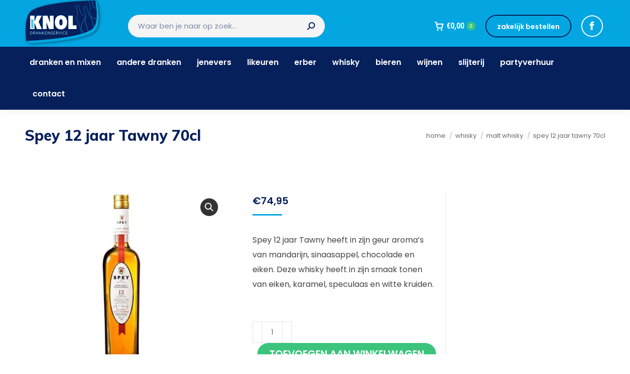

--- FILE ---
content_type: text/html; charset=UTF-8
request_url: https://knoldranken.nl/product/spey-12-jaar-tawny-70cl/
body_size: 29327
content:
<!DOCTYPE html>
<!--[if !(IE 6) | !(IE 7) | !(IE 8)  ]><!-->
<html lang="nl-NL" class="no-js">
<!--<![endif]-->
<head>
	<meta charset="UTF-8" />
				<meta name="viewport" content="width=device-width, initial-scale=1, maximum-scale=1, user-scalable=0"/>
			<meta name="theme-color" content="#04a6e1"/>	<link rel="profile" href="https://gmpg.org/xfn/11" />
	<meta name='robots' content='index, follow, max-image-preview:large, max-snippet:-1, max-video-preview:-1' />
	<style>img:is([sizes="auto" i], [sizes^="auto," i]) { contain-intrinsic-size: 3000px 1500px }</style>
	
<!-- Google Tag Manager for WordPress by gtm4wp.com -->
<script data-cfasync="false" data-pagespeed-no-defer>
	var gtm4wp_datalayer_name = "dataLayer";
	var dataLayer = dataLayer || [];
</script>
<!-- End Google Tag Manager for WordPress by gtm4wp.com -->
	<!-- This site is optimized with the Yoast SEO plugin v26.4 - https://yoast.com/wordpress/plugins/seo/ -->
	<title>Spey 12 jaar Tawny 70cl - Knol Slijterij Almelo</title>
<link data-rocket-preload as="style" href="https://fonts.googleapis.com/css?family=Roboto%20Condensed%3A400%2C600%2C700%7CRoboto%3A400%2C500%2C600%2C700%7CPoppins%3A300%2C400%2C500%2C600%2C700%7CMuli%3A400%2C600%2C700%2C800&#038;display=swap" rel="preload">
<link href="https://fonts.googleapis.com/css?family=Roboto%20Condensed%3A400%2C600%2C700%7CRoboto%3A400%2C500%2C600%2C700%7CPoppins%3A300%2C400%2C500%2C600%2C700%7CMuli%3A400%2C600%2C700%2C800&#038;display=swap" media="print" onload="this.media=&#039;all&#039;" rel="stylesheet">
<noscript><link rel="stylesheet" href="https://fonts.googleapis.com/css?family=Roboto%20Condensed%3A400%2C600%2C700%7CRoboto%3A400%2C500%2C600%2C700%7CPoppins%3A300%2C400%2C500%2C600%2C700%7CMuli%3A400%2C600%2C700%2C800&#038;display=swap"></noscript>
	<link rel="canonical" href="https://knoldranken.nl/product/spey-12-jaar-tawny-70cl/" />
	<meta property="og:locale" content="nl_NL" />
	<meta property="og:type" content="article" />
	<meta property="og:title" content="Spey 12 jaar Tawny 70cl - Knol Slijterij Almelo" />
	<meta property="og:description" content="Spey 12 jaar Tawny heeft in zijn geur aroma’s van mandarijn, sinaasappel, chocolade en eiken. Deze whisky heeft in zijn smaak tonen van eiken, karamel, speculaas en witte kruiden." />
	<meta property="og:url" content="https://knoldranken.nl/product/spey-12-jaar-tawny-70cl/" />
	<meta property="og:site_name" content="Knol Slijterij Almelo" />
	<meta property="article:modified_time" content="2024-08-14T11:40:19+00:00" />
	<meta property="og:image" content="https://knoldranken.nl/wp-content/uploads/spey-12.jpg" />
	<meta property="og:image:width" content="700" />
	<meta property="og:image:height" content="700" />
	<meta property="og:image:type" content="image/jpeg" />
	<meta name="twitter:card" content="summary_large_image" />
	<script type="application/ld+json" class="yoast-schema-graph">{"@context":"https://schema.org","@graph":[{"@type":"WebPage","@id":"https://knoldranken.nl/product/spey-12-jaar-tawny-70cl/","url":"https://knoldranken.nl/product/spey-12-jaar-tawny-70cl/","name":"Spey 12 jaar Tawny 70cl - Knol Slijterij Almelo","isPartOf":{"@id":"https://knoldranken.nl/#website"},"primaryImageOfPage":{"@id":"https://knoldranken.nl/product/spey-12-jaar-tawny-70cl/#primaryimage"},"image":{"@id":"https://knoldranken.nl/product/spey-12-jaar-tawny-70cl/#primaryimage"},"thumbnailUrl":"https://knoldranken.nl/wp-content/uploads/spey-12.jpg","datePublished":"2020-09-29T13:19:50+00:00","dateModified":"2024-08-14T11:40:19+00:00","breadcrumb":{"@id":"https://knoldranken.nl/product/spey-12-jaar-tawny-70cl/#breadcrumb"},"inLanguage":"nl-NL","potentialAction":[{"@type":"ReadAction","target":["https://knoldranken.nl/product/spey-12-jaar-tawny-70cl/"]}]},{"@type":"ImageObject","inLanguage":"nl-NL","@id":"https://knoldranken.nl/product/spey-12-jaar-tawny-70cl/#primaryimage","url":"https://knoldranken.nl/wp-content/uploads/spey-12.jpg","contentUrl":"https://knoldranken.nl/wp-content/uploads/spey-12.jpg","width":700,"height":700},{"@type":"BreadcrumbList","@id":"https://knoldranken.nl/product/spey-12-jaar-tawny-70cl/#breadcrumb","itemListElement":[{"@type":"ListItem","position":1,"name":"Home","item":"https://knoldranken.nl/"},{"@type":"ListItem","position":2,"name":"Webshop","item":"https://knoldranken.nl/webshop/"},{"@type":"ListItem","position":3,"name":"Spey 12 jaar Tawny 70cl"}]},{"@type":"WebSite","@id":"https://knoldranken.nl/#website","url":"https://knoldranken.nl/","name":"Knol Slijterij Almelo","description":"Drankenservice André Knol","potentialAction":[{"@type":"SearchAction","target":{"@type":"EntryPoint","urlTemplate":"https://knoldranken.nl/?s={search_term_string}"},"query-input":{"@type":"PropertyValueSpecification","valueRequired":true,"valueName":"search_term_string"}}],"inLanguage":"nl-NL"}]}</script>
	<!-- / Yoast SEO plugin. -->


<link rel='dns-prefetch' href='//www.googletagmanager.com' />
<link rel='dns-prefetch' href='//widgetlogic.org' />
<link rel='dns-prefetch' href='//fonts.googleapis.com' />
<link href='https://fonts.gstatic.com' crossorigin rel='preconnect' />
<link rel="alternate" type="application/rss+xml" title="Knol Slijterij Almelo &raquo; feed" href="https://knoldranken.nl/feed/" />
<link rel="alternate" type="application/rss+xml" title="Knol Slijterij Almelo &raquo; reacties feed" href="https://knoldranken.nl/comments/feed/" />
<style id='wp-emoji-styles-inline-css'>

	img.wp-smiley, img.emoji {
		display: inline !important;
		border: none !important;
		box-shadow: none !important;
		height: 1em !important;
		width: 1em !important;
		margin: 0 0.07em !important;
		vertical-align: -0.1em !important;
		background: none !important;
		padding: 0 !important;
	}
</style>
<link rel='stylesheet' id='wp-block-library-css' href='https://knoldranken.nl/wp-includes/css/dist/block-library/style.min.css?ver=911d117bbb25c146959e6b5fecf46d1c' media='all' />
<style id='wp-block-library-theme-inline-css'>
.wp-block-audio :where(figcaption){color:#555;font-size:13px;text-align:center}.is-dark-theme .wp-block-audio :where(figcaption){color:#ffffffa6}.wp-block-audio{margin:0 0 1em}.wp-block-code{border:1px solid #ccc;border-radius:4px;font-family:Menlo,Consolas,monaco,monospace;padding:.8em 1em}.wp-block-embed :where(figcaption){color:#555;font-size:13px;text-align:center}.is-dark-theme .wp-block-embed :where(figcaption){color:#ffffffa6}.wp-block-embed{margin:0 0 1em}.blocks-gallery-caption{color:#555;font-size:13px;text-align:center}.is-dark-theme .blocks-gallery-caption{color:#ffffffa6}:root :where(.wp-block-image figcaption){color:#555;font-size:13px;text-align:center}.is-dark-theme :root :where(.wp-block-image figcaption){color:#ffffffa6}.wp-block-image{margin:0 0 1em}.wp-block-pullquote{border-bottom:4px solid;border-top:4px solid;color:currentColor;margin-bottom:1.75em}.wp-block-pullquote cite,.wp-block-pullquote footer,.wp-block-pullquote__citation{color:currentColor;font-size:.8125em;font-style:normal;text-transform:uppercase}.wp-block-quote{border-left:.25em solid;margin:0 0 1.75em;padding-left:1em}.wp-block-quote cite,.wp-block-quote footer{color:currentColor;font-size:.8125em;font-style:normal;position:relative}.wp-block-quote:where(.has-text-align-right){border-left:none;border-right:.25em solid;padding-left:0;padding-right:1em}.wp-block-quote:where(.has-text-align-center){border:none;padding-left:0}.wp-block-quote.is-large,.wp-block-quote.is-style-large,.wp-block-quote:where(.is-style-plain){border:none}.wp-block-search .wp-block-search__label{font-weight:700}.wp-block-search__button{border:1px solid #ccc;padding:.375em .625em}:where(.wp-block-group.has-background){padding:1.25em 2.375em}.wp-block-separator.has-css-opacity{opacity:.4}.wp-block-separator{border:none;border-bottom:2px solid;margin-left:auto;margin-right:auto}.wp-block-separator.has-alpha-channel-opacity{opacity:1}.wp-block-separator:not(.is-style-wide):not(.is-style-dots){width:100px}.wp-block-separator.has-background:not(.is-style-dots){border-bottom:none;height:1px}.wp-block-separator.has-background:not(.is-style-wide):not(.is-style-dots){height:2px}.wp-block-table{margin:0 0 1em}.wp-block-table td,.wp-block-table th{word-break:normal}.wp-block-table :where(figcaption){color:#555;font-size:13px;text-align:center}.is-dark-theme .wp-block-table :where(figcaption){color:#ffffffa6}.wp-block-video :where(figcaption){color:#555;font-size:13px;text-align:center}.is-dark-theme .wp-block-video :where(figcaption){color:#ffffffa6}.wp-block-video{margin:0 0 1em}:root :where(.wp-block-template-part.has-background){margin-bottom:0;margin-top:0;padding:1.25em 2.375em}
</style>
<style id='classic-theme-styles-inline-css'>
/*! This file is auto-generated */
.wp-block-button__link{color:#fff;background-color:#32373c;border-radius:9999px;box-shadow:none;text-decoration:none;padding:calc(.667em + 2px) calc(1.333em + 2px);font-size:1.125em}.wp-block-file__button{background:#32373c;color:#fff;text-decoration:none}
</style>
<link data-minify="1" rel='stylesheet' id='block-widget-css' href='https://knoldranken.nl/wp-content/cache/min/1/wp-content/plugins/widget-logic/block_widget/css/widget.css?ver=1764231906' media='all' />
<style id='global-styles-inline-css'>
:root{--wp--preset--aspect-ratio--square: 1;--wp--preset--aspect-ratio--4-3: 4/3;--wp--preset--aspect-ratio--3-4: 3/4;--wp--preset--aspect-ratio--3-2: 3/2;--wp--preset--aspect-ratio--2-3: 2/3;--wp--preset--aspect-ratio--16-9: 16/9;--wp--preset--aspect-ratio--9-16: 9/16;--wp--preset--color--black: #000000;--wp--preset--color--cyan-bluish-gray: #abb8c3;--wp--preset--color--white: #FFF;--wp--preset--color--pale-pink: #f78da7;--wp--preset--color--vivid-red: #cf2e2e;--wp--preset--color--luminous-vivid-orange: #ff6900;--wp--preset--color--luminous-vivid-amber: #fcb900;--wp--preset--color--light-green-cyan: #7bdcb5;--wp--preset--color--vivid-green-cyan: #00d084;--wp--preset--color--pale-cyan-blue: #8ed1fc;--wp--preset--color--vivid-cyan-blue: #0693e3;--wp--preset--color--vivid-purple: #9b51e0;--wp--preset--color--accent: #04a6e1;--wp--preset--color--dark-gray: #111;--wp--preset--color--light-gray: #767676;--wp--preset--gradient--vivid-cyan-blue-to-vivid-purple: linear-gradient(135deg,rgba(6,147,227,1) 0%,rgb(155,81,224) 100%);--wp--preset--gradient--light-green-cyan-to-vivid-green-cyan: linear-gradient(135deg,rgb(122,220,180) 0%,rgb(0,208,130) 100%);--wp--preset--gradient--luminous-vivid-amber-to-luminous-vivid-orange: linear-gradient(135deg,rgba(252,185,0,1) 0%,rgba(255,105,0,1) 100%);--wp--preset--gradient--luminous-vivid-orange-to-vivid-red: linear-gradient(135deg,rgba(255,105,0,1) 0%,rgb(207,46,46) 100%);--wp--preset--gradient--very-light-gray-to-cyan-bluish-gray: linear-gradient(135deg,rgb(238,238,238) 0%,rgb(169,184,195) 100%);--wp--preset--gradient--cool-to-warm-spectrum: linear-gradient(135deg,rgb(74,234,220) 0%,rgb(151,120,209) 20%,rgb(207,42,186) 40%,rgb(238,44,130) 60%,rgb(251,105,98) 80%,rgb(254,248,76) 100%);--wp--preset--gradient--blush-light-purple: linear-gradient(135deg,rgb(255,206,236) 0%,rgb(152,150,240) 100%);--wp--preset--gradient--blush-bordeaux: linear-gradient(135deg,rgb(254,205,165) 0%,rgb(254,45,45) 50%,rgb(107,0,62) 100%);--wp--preset--gradient--luminous-dusk: linear-gradient(135deg,rgb(255,203,112) 0%,rgb(199,81,192) 50%,rgb(65,88,208) 100%);--wp--preset--gradient--pale-ocean: linear-gradient(135deg,rgb(255,245,203) 0%,rgb(182,227,212) 50%,rgb(51,167,181) 100%);--wp--preset--gradient--electric-grass: linear-gradient(135deg,rgb(202,248,128) 0%,rgb(113,206,126) 100%);--wp--preset--gradient--midnight: linear-gradient(135deg,rgb(2,3,129) 0%,rgb(40,116,252) 100%);--wp--preset--font-size--small: 13px;--wp--preset--font-size--medium: 20px;--wp--preset--font-size--large: 36px;--wp--preset--font-size--x-large: 42px;--wp--preset--spacing--20: 0.44rem;--wp--preset--spacing--30: 0.67rem;--wp--preset--spacing--40: 1rem;--wp--preset--spacing--50: 1.5rem;--wp--preset--spacing--60: 2.25rem;--wp--preset--spacing--70: 3.38rem;--wp--preset--spacing--80: 5.06rem;--wp--preset--shadow--natural: 6px 6px 9px rgba(0, 0, 0, 0.2);--wp--preset--shadow--deep: 12px 12px 50px rgba(0, 0, 0, 0.4);--wp--preset--shadow--sharp: 6px 6px 0px rgba(0, 0, 0, 0.2);--wp--preset--shadow--outlined: 6px 6px 0px -3px rgba(255, 255, 255, 1), 6px 6px rgba(0, 0, 0, 1);--wp--preset--shadow--crisp: 6px 6px 0px rgba(0, 0, 0, 1);}:where(.is-layout-flex){gap: 0.5em;}:where(.is-layout-grid){gap: 0.5em;}body .is-layout-flex{display: flex;}.is-layout-flex{flex-wrap: wrap;align-items: center;}.is-layout-flex > :is(*, div){margin: 0;}body .is-layout-grid{display: grid;}.is-layout-grid > :is(*, div){margin: 0;}:where(.wp-block-columns.is-layout-flex){gap: 2em;}:where(.wp-block-columns.is-layout-grid){gap: 2em;}:where(.wp-block-post-template.is-layout-flex){gap: 1.25em;}:where(.wp-block-post-template.is-layout-grid){gap: 1.25em;}.has-black-color{color: var(--wp--preset--color--black) !important;}.has-cyan-bluish-gray-color{color: var(--wp--preset--color--cyan-bluish-gray) !important;}.has-white-color{color: var(--wp--preset--color--white) !important;}.has-pale-pink-color{color: var(--wp--preset--color--pale-pink) !important;}.has-vivid-red-color{color: var(--wp--preset--color--vivid-red) !important;}.has-luminous-vivid-orange-color{color: var(--wp--preset--color--luminous-vivid-orange) !important;}.has-luminous-vivid-amber-color{color: var(--wp--preset--color--luminous-vivid-amber) !important;}.has-light-green-cyan-color{color: var(--wp--preset--color--light-green-cyan) !important;}.has-vivid-green-cyan-color{color: var(--wp--preset--color--vivid-green-cyan) !important;}.has-pale-cyan-blue-color{color: var(--wp--preset--color--pale-cyan-blue) !important;}.has-vivid-cyan-blue-color{color: var(--wp--preset--color--vivid-cyan-blue) !important;}.has-vivid-purple-color{color: var(--wp--preset--color--vivid-purple) !important;}.has-black-background-color{background-color: var(--wp--preset--color--black) !important;}.has-cyan-bluish-gray-background-color{background-color: var(--wp--preset--color--cyan-bluish-gray) !important;}.has-white-background-color{background-color: var(--wp--preset--color--white) !important;}.has-pale-pink-background-color{background-color: var(--wp--preset--color--pale-pink) !important;}.has-vivid-red-background-color{background-color: var(--wp--preset--color--vivid-red) !important;}.has-luminous-vivid-orange-background-color{background-color: var(--wp--preset--color--luminous-vivid-orange) !important;}.has-luminous-vivid-amber-background-color{background-color: var(--wp--preset--color--luminous-vivid-amber) !important;}.has-light-green-cyan-background-color{background-color: var(--wp--preset--color--light-green-cyan) !important;}.has-vivid-green-cyan-background-color{background-color: var(--wp--preset--color--vivid-green-cyan) !important;}.has-pale-cyan-blue-background-color{background-color: var(--wp--preset--color--pale-cyan-blue) !important;}.has-vivid-cyan-blue-background-color{background-color: var(--wp--preset--color--vivid-cyan-blue) !important;}.has-vivid-purple-background-color{background-color: var(--wp--preset--color--vivid-purple) !important;}.has-black-border-color{border-color: var(--wp--preset--color--black) !important;}.has-cyan-bluish-gray-border-color{border-color: var(--wp--preset--color--cyan-bluish-gray) !important;}.has-white-border-color{border-color: var(--wp--preset--color--white) !important;}.has-pale-pink-border-color{border-color: var(--wp--preset--color--pale-pink) !important;}.has-vivid-red-border-color{border-color: var(--wp--preset--color--vivid-red) !important;}.has-luminous-vivid-orange-border-color{border-color: var(--wp--preset--color--luminous-vivid-orange) !important;}.has-luminous-vivid-amber-border-color{border-color: var(--wp--preset--color--luminous-vivid-amber) !important;}.has-light-green-cyan-border-color{border-color: var(--wp--preset--color--light-green-cyan) !important;}.has-vivid-green-cyan-border-color{border-color: var(--wp--preset--color--vivid-green-cyan) !important;}.has-pale-cyan-blue-border-color{border-color: var(--wp--preset--color--pale-cyan-blue) !important;}.has-vivid-cyan-blue-border-color{border-color: var(--wp--preset--color--vivid-cyan-blue) !important;}.has-vivid-purple-border-color{border-color: var(--wp--preset--color--vivid-purple) !important;}.has-vivid-cyan-blue-to-vivid-purple-gradient-background{background: var(--wp--preset--gradient--vivid-cyan-blue-to-vivid-purple) !important;}.has-light-green-cyan-to-vivid-green-cyan-gradient-background{background: var(--wp--preset--gradient--light-green-cyan-to-vivid-green-cyan) !important;}.has-luminous-vivid-amber-to-luminous-vivid-orange-gradient-background{background: var(--wp--preset--gradient--luminous-vivid-amber-to-luminous-vivid-orange) !important;}.has-luminous-vivid-orange-to-vivid-red-gradient-background{background: var(--wp--preset--gradient--luminous-vivid-orange-to-vivid-red) !important;}.has-very-light-gray-to-cyan-bluish-gray-gradient-background{background: var(--wp--preset--gradient--very-light-gray-to-cyan-bluish-gray) !important;}.has-cool-to-warm-spectrum-gradient-background{background: var(--wp--preset--gradient--cool-to-warm-spectrum) !important;}.has-blush-light-purple-gradient-background{background: var(--wp--preset--gradient--blush-light-purple) !important;}.has-blush-bordeaux-gradient-background{background: var(--wp--preset--gradient--blush-bordeaux) !important;}.has-luminous-dusk-gradient-background{background: var(--wp--preset--gradient--luminous-dusk) !important;}.has-pale-ocean-gradient-background{background: var(--wp--preset--gradient--pale-ocean) !important;}.has-electric-grass-gradient-background{background: var(--wp--preset--gradient--electric-grass) !important;}.has-midnight-gradient-background{background: var(--wp--preset--gradient--midnight) !important;}.has-small-font-size{font-size: var(--wp--preset--font-size--small) !important;}.has-medium-font-size{font-size: var(--wp--preset--font-size--medium) !important;}.has-large-font-size{font-size: var(--wp--preset--font-size--large) !important;}.has-x-large-font-size{font-size: var(--wp--preset--font-size--x-large) !important;}
:where(.wp-block-post-template.is-layout-flex){gap: 1.25em;}:where(.wp-block-post-template.is-layout-grid){gap: 1.25em;}
:where(.wp-block-columns.is-layout-flex){gap: 2em;}:where(.wp-block-columns.is-layout-grid){gap: 2em;}
:root :where(.wp-block-pullquote){font-size: 1.5em;line-height: 1.6;}
</style>
<link data-minify="1" rel='stylesheet' id='wooajaxcart-css' href='https://knoldranken.nl/wp-content/cache/min/1/wp-content/plugins/woocommerce-ajax-cart/assets/wooajaxcart.css?ver=1764231906' media='all' />
<link rel='stylesheet' id='photoswipe-css' href='https://knoldranken.nl/wp-content/cache/background-css/1/knoldranken.nl/wp-content/plugins/woocommerce/assets/css/photoswipe/photoswipe.min.css?ver=10.3.7&wpr_t=1769614317' media='all' />
<link rel='stylesheet' id='photoswipe-default-skin-css' href='https://knoldranken.nl/wp-content/cache/background-css/1/knoldranken.nl/wp-content/plugins/woocommerce/assets/css/photoswipe/default-skin/default-skin.min.css?ver=10.3.7&wpr_t=1769614317' media='all' />
<style id='woocommerce-inline-inline-css'>
.woocommerce form .form-row .required { visibility: visible; }
</style>
<link data-minify="1" rel='stylesheet' id='brands-styles-css' href='https://knoldranken.nl/wp-content/cache/min/1/wp-content/plugins/woocommerce/assets/css/brands.css?ver=1764231906' media='all' />
<link data-minify="1" rel='stylesheet' id='the7-font-css' href='https://knoldranken.nl/wp-content/cache/min/1/wp-content/themes/dt-the7/fonts/icomoon-the7-font/icomoon-the7-font.min.css?ver=1764231906' media='all' />
<link data-minify="1" rel='stylesheet' id='the7-awesome-fonts-css' href='https://knoldranken.nl/wp-content/cache/min/1/wp-content/themes/dt-the7/fonts/FontAwesome/css/all.min.css?ver=1764231906' media='all' />
<link rel='stylesheet' id='the7-awesome-fonts-back-css' href='https://knoldranken.nl/wp-content/themes/dt-the7/fonts/FontAwesome/back-compat.min.css?ver=12.10.0.1' media='all' />
<link rel='stylesheet' id='the7-icomoon-font-awesome-14x14-css' href='https://knoldranken.nl/wp-content/uploads/smile_fonts/icomoon-font-awesome-14x14/icomoon-font-awesome-14x14.css?ver=911d117bbb25c146959e6b5fecf46d1c' media='all' />
<link rel='stylesheet' id='mollie-applepaydirect-css' href='https://knoldranken.nl/wp-content/plugins/mollie-payments-for-woocommerce/public/css/mollie-applepaydirect.min.css?ver=1764154896' media='screen' />

<link rel='stylesheet' id='dt-main-css' href='https://knoldranken.nl/wp-content/themes/dt-the7/css/main.min.css?ver=12.10.0.1' media='all' />
<link rel='stylesheet' id='the7-custom-scrollbar-css' href='https://knoldranken.nl/wp-content/themes/dt-the7/lib/custom-scrollbar/custom-scrollbar.min.css?ver=12.10.0.1' media='all' />
<link rel='stylesheet' id='the7-wpbakery-css' href='https://knoldranken.nl/wp-content/themes/dt-the7/css/wpbakery.min.css?ver=12.10.0.1' media='all' />
<link rel='stylesheet' id='the7-core-css' href='https://knoldranken.nl/wp-content/plugins/dt-the7-core/assets/css/post-type.min.css?ver=2.7.12' media='all' />
<link data-minify="1" rel='stylesheet' id='the7-css-vars-css' href='https://knoldranken.nl/wp-content/cache/min/1/wp-content/uploads/the7-css/css-vars.css?ver=1764231906' media='all' />
<link data-minify="1" rel='stylesheet' id='dt-custom-css' href='https://knoldranken.nl/wp-content/cache/min/1/wp-content/uploads/the7-css/custom.css?ver=1764231906' media='all' />
<link data-minify="1" rel='stylesheet' id='wc-dt-custom-css' href='https://knoldranken.nl/wp-content/cache/background-css/1/knoldranken.nl/wp-content/cache/min/1/wp-content/uploads/the7-css/compatibility/wc-dt-custom.css?ver=1764231906&wpr_t=1769614319' media='all' />
<link data-minify="1" rel='stylesheet' id='dt-media-css' href='https://knoldranken.nl/wp-content/cache/min/1/wp-content/uploads/the7-css/media.css?ver=1764231906' media='all' />
<link data-minify="1" rel='stylesheet' id='the7-mega-menu-css' href='https://knoldranken.nl/wp-content/cache/min/1/wp-content/uploads/the7-css/mega-menu.css?ver=1764231906' media='all' />
<link data-minify="1" rel='stylesheet' id='the7-elements-albums-portfolio-css' href='https://knoldranken.nl/wp-content/cache/min/1/wp-content/uploads/the7-css/the7-elements-albums-portfolio.css?ver=1764231906' media='all' />
<link data-minify="1" rel='stylesheet' id='the7-elements-css' href='https://knoldranken.nl/wp-content/cache/min/1/wp-content/uploads/the7-css/post-type-dynamic.css?ver=1764231906' media='all' />
<link rel='stylesheet' id='style-css' href='https://knoldranken.nl/wp-content/themes/dt-the7-child/style.css?ver=12.10.0.1' media='all' />
<style id='rocket-lazyload-inline-css'>
.rll-youtube-player{position:relative;padding-bottom:56.23%;height:0;overflow:hidden;max-width:100%;}.rll-youtube-player:focus-within{outline: 2px solid currentColor;outline-offset: 5px;}.rll-youtube-player iframe{position:absolute;top:0;left:0;width:100%;height:100%;z-index:100;background:0 0}.rll-youtube-player img{bottom:0;display:block;left:0;margin:auto;max-width:100%;width:100%;position:absolute;right:0;top:0;border:none;height:auto;-webkit-transition:.4s all;-moz-transition:.4s all;transition:.4s all}.rll-youtube-player img:hover{-webkit-filter:brightness(75%)}.rll-youtube-player .play{height:100%;width:100%;left:0;top:0;position:absolute;background:var(--wpr-bg-c4189d86-a71e-489e-a70c-b9ebae98904f) no-repeat center;background-color: transparent !important;cursor:pointer;border:none;}.wp-embed-responsive .wp-has-aspect-ratio .rll-youtube-player{position:absolute;padding-bottom:0;width:100%;height:100%;top:0;bottom:0;left:0;right:0}
</style>
<script src="https://knoldranken.nl/wp-includes/js/jquery/jquery.min.js?ver=3.7.1" id="jquery-core-js"></script>
<script src="https://knoldranken.nl/wp-includes/js/jquery/jquery-migrate.min.js?ver=3.4.1" id="jquery-migrate-js"></script>
<script id="woocommerce-google-analytics-integration-gtag-js-after">
/* Google Analytics for WooCommerce (gtag.js) */
					window.dataLayer = window.dataLayer || [];
					function gtag(){dataLayer.push(arguments);}
					// Set up default consent state.
					for ( const mode of [{"analytics_storage":"denied","ad_storage":"denied","ad_user_data":"denied","ad_personalization":"denied","region":["AT","BE","BG","HR","CY","CZ","DK","EE","FI","FR","DE","GR","HU","IS","IE","IT","LV","LI","LT","LU","MT","NL","NO","PL","PT","RO","SK","SI","ES","SE","GB","CH"]}] || [] ) {
						gtag( "consent", "default", { "wait_for_update": 500, ...mode } );
					}
					gtag("js", new Date());
					gtag("set", "developer_id.dOGY3NW", true);
					gtag("config", "G-MD0B5T4L3F", {"track_404":true,"allow_google_signals":true,"logged_in":false,"linker":{"domains":[],"allow_incoming":false},"custom_map":{"dimension1":"logged_in"}});
</script>
<script id="wooajaxcart-js-extra">
var wooajaxcart = {"updating_text":"Updating...","warn_remove_text":"Are you sure you want to remove this item from cart?","ajax_timeout":"800","confirm_zero_qty":"no"};
</script>
<script data-minify="1" src="https://knoldranken.nl/wp-content/cache/min/1/wp-content/plugins/woocommerce-ajax-cart/assets/wooajaxcart.js?ver=1764231906" id="wooajaxcart-js"></script>
<script src="https://knoldranken.nl/wp-content/plugins/woocommerce/assets/js/jquery-blockui/jquery.blockUI.min.js?ver=2.7.0-wc.10.3.7" id="wc-jquery-blockui-js" data-wp-strategy="defer"></script>
<script id="wc-add-to-cart-js-extra">
var wc_add_to_cart_params = {"ajax_url":"\/wp-admin\/admin-ajax.php","wc_ajax_url":"\/?wc-ajax=%%endpoint%%","i18n_view_cart":"Bekijk","cart_url":"https:\/\/knoldranken.nl\/winkelwagen\/","is_cart":"","cart_redirect_after_add":"no"};
</script>
<script src="https://knoldranken.nl/wp-content/plugins/woocommerce/assets/js/frontend/add-to-cart.min.js?ver=10.3.7" id="wc-add-to-cart-js" data-wp-strategy="defer"></script>
<script src="https://knoldranken.nl/wp-content/plugins/woocommerce/assets/js/zoom/jquery.zoom.min.js?ver=1.7.21-wc.10.3.7" id="wc-zoom-js" defer data-wp-strategy="defer"></script>
<script src="https://knoldranken.nl/wp-content/plugins/woocommerce/assets/js/flexslider/jquery.flexslider.min.js?ver=2.7.2-wc.10.3.7" id="wc-flexslider-js" defer data-wp-strategy="defer"></script>
<script src="https://knoldranken.nl/wp-content/plugins/woocommerce/assets/js/photoswipe/photoswipe.min.js?ver=4.1.1-wc.10.3.7" id="wc-photoswipe-js" defer data-wp-strategy="defer"></script>
<script src="https://knoldranken.nl/wp-content/plugins/woocommerce/assets/js/photoswipe/photoswipe-ui-default.min.js?ver=4.1.1-wc.10.3.7" id="wc-photoswipe-ui-default-js" defer data-wp-strategy="defer"></script>
<script id="wc-single-product-js-extra">
var wc_single_product_params = {"i18n_required_rating_text":"Selecteer een waardering","i18n_rating_options":["1 van de 5 sterren","2 van de 5 sterren","3 van de 5 sterren","4 van de 5 sterren","5 van de 5 sterren"],"i18n_product_gallery_trigger_text":"Afbeeldinggalerij in volledig scherm bekijken","review_rating_required":"yes","flexslider":{"rtl":false,"animation":"slide","smoothHeight":true,"directionNav":false,"controlNav":"thumbnails","slideshow":false,"animationSpeed":500,"animationLoop":false,"allowOneSlide":false},"zoom_enabled":"1","zoom_options":[],"photoswipe_enabled":"1","photoswipe_options":{"shareEl":false,"closeOnScroll":false,"history":false,"hideAnimationDuration":0,"showAnimationDuration":0},"flexslider_enabled":"1"};
</script>
<script src="https://knoldranken.nl/wp-content/plugins/woocommerce/assets/js/frontend/single-product.min.js?ver=10.3.7" id="wc-single-product-js" defer data-wp-strategy="defer"></script>
<script src="https://knoldranken.nl/wp-content/plugins/woocommerce/assets/js/js-cookie/js.cookie.min.js?ver=2.1.4-wc.10.3.7" id="wc-js-cookie-js" defer data-wp-strategy="defer"></script>
<script id="woocommerce-js-extra">
var woocommerce_params = {"ajax_url":"\/wp-admin\/admin-ajax.php","wc_ajax_url":"\/?wc-ajax=%%endpoint%%","i18n_password_show":"Wachtwoord weergeven","i18n_password_hide":"Wachtwoord verbergen"};
</script>
<script src="https://knoldranken.nl/wp-content/plugins/woocommerce/assets/js/frontend/woocommerce.min.js?ver=10.3.7" id="woocommerce-js" defer data-wp-strategy="defer"></script>
<script data-minify="1" src="https://knoldranken.nl/wp-content/cache/min/1/wp-content/plugins/_js_composer/assets/js/vendors/woocommerce-add-to-cart.js?ver=1764231906" id="vc_woocommerce-add-to-cart-js-js"></script>
<script id="dt-above-fold-js-extra">
var dtLocal = {"themeUrl":"https:\/\/knoldranken.nl\/wp-content\/themes\/dt-the7","passText":"To view this protected post, enter the password below:","moreButtonText":{"loading":"Laden\u2026","loadMore":"Laadt meer"},"postID":"9456","ajaxurl":"https:\/\/knoldranken.nl\/wp-admin\/admin-ajax.php","REST":{"baseUrl":"https:\/\/knoldranken.nl\/wp-json\/the7\/v1","endpoints":{"sendMail":"\/send-mail"}},"contactMessages":{"required":"One or more fields have an error. Please check and try again.","terms":"Please accept the privacy policy.","fillTheCaptchaError":"Please, fill the captcha."},"captchaSiteKey":"","ajaxNonce":"51626b1fe0","pageData":"","themeSettings":{"smoothScroll":"off","lazyLoading":false,"desktopHeader":{"height":180},"ToggleCaptionEnabled":"disabled","ToggleCaption":"Navigation","floatingHeader":{"showAfter":240,"showMenu":true,"height":60,"logo":{"showLogo":false,"html":"<img class=\" preload-me\" src=\"https:\/\/knoldranken.nl\/wp-content\/uploads\/knol-bottom.png\" srcset=\"https:\/\/knoldranken.nl\/wp-content\/uploads\/knol-bottom.png 100w, https:\/\/knoldranken.nl\/wp-content\/uploads\/knol-bottom.png 100w\" width=\"100\" height=\"41\"   sizes=\"100px\" alt=\"Knol Slijterij Almelo\" \/>","url":"https:\/\/knoldranken.nl\/"}},"topLine":{"floatingTopLine":{"logo":{"showLogo":false,"html":""}}},"mobileHeader":{"firstSwitchPoint":1050,"secondSwitchPoint":778,"firstSwitchPointHeight":60,"secondSwitchPointHeight":60,"mobileToggleCaptionEnabled":"disabled","mobileToggleCaption":"Menu"},"stickyMobileHeaderFirstSwitch":{"logo":{"html":"<img class=\" preload-me\" src=\"https:\/\/knoldranken.nl\/wp-content\/uploads\/knol-bottom.png\" srcset=\"https:\/\/knoldranken.nl\/wp-content\/uploads\/knol-bottom.png 100w, https:\/\/knoldranken.nl\/wp-content\/uploads\/knol-mobile-retina.png 477w\" width=\"100\" height=\"41\"   sizes=\"100px\" alt=\"Knol Slijterij Almelo\" \/>"}},"stickyMobileHeaderSecondSwitch":{"logo":{"html":"<img class=\" preload-me\" src=\"https:\/\/knoldranken.nl\/wp-content\/uploads\/knol-bottom.png\" srcset=\"https:\/\/knoldranken.nl\/wp-content\/uploads\/knol-bottom.png 100w, https:\/\/knoldranken.nl\/wp-content\/uploads\/knol-mobile-retina.png 477w\" width=\"100\" height=\"41\"   sizes=\"100px\" alt=\"Knol Slijterij Almelo\" \/>"}},"sidebar":{"switchPoint":990},"boxedWidth":"1280px"},"VCMobileScreenWidth":"768","wcCartFragmentHash":"3719dcb3e71f2f8b252f1c3f4f3c3461"};
var dtShare = {"shareButtonText":{"facebook":"Share on Facebook","twitter":"Share on X","pinterest":"Pin it","linkedin":"Share on Linkedin","whatsapp":"Share on Whatsapp"},"overlayOpacity":"85"};
</script>
<script src="https://knoldranken.nl/wp-content/themes/dt-the7/js/above-the-fold.min.js?ver=12.10.0.1" id="dt-above-fold-js"></script>
<script src="https://knoldranken.nl/wp-content/themes/dt-the7/js/compatibility/woocommerce/woocommerce.min.js?ver=12.10.0.1" id="dt-woocommerce-js"></script>
<script></script><link rel="https://api.w.org/" href="https://knoldranken.nl/wp-json/" /><link rel="alternate" title="JSON" type="application/json" href="https://knoldranken.nl/wp-json/wp/v2/product/9456" /><link rel="EditURI" type="application/rsd+xml" title="RSD" href="https://knoldranken.nl/xmlrpc.php?rsd" />

<link rel='shortlink' href='https://knoldranken.nl/?p=9456' />
<link rel="alternate" title="oEmbed (JSON)" type="application/json+oembed" href="https://knoldranken.nl/wp-json/oembed/1.0/embed?url=https%3A%2F%2Fknoldranken.nl%2Fproduct%2Fspey-12-jaar-tawny-70cl%2F" />
<link rel="alternate" title="oEmbed (XML)" type="text/xml+oembed" href="https://knoldranken.nl/wp-json/oembed/1.0/embed?url=https%3A%2F%2Fknoldranken.nl%2Fproduct%2Fspey-12-jaar-tawny-70cl%2F&#038;format=xml" />

<!-- Google Tag Manager for WordPress by gtm4wp.com -->
<!-- GTM Container placement set to automatic -->
<script data-cfasync="false" data-pagespeed-no-defer>
	var dataLayer_content = {"pagePostType":"product","pagePostType2":"single-product","pagePostAuthor":"Bureau Peters"};
	dataLayer.push( dataLayer_content );
</script>
<script data-cfasync="false" data-pagespeed-no-defer>
(function(w,d,s,l,i){w[l]=w[l]||[];w[l].push({'gtm.start':
new Date().getTime(),event:'gtm.js'});var f=d.getElementsByTagName(s)[0],
j=d.createElement(s),dl=l!='dataLayer'?'&l='+l:'';j.async=true;j.src=
'//www.googletagmanager.com/gtm.js?id='+i+dl;f.parentNode.insertBefore(j,f);
})(window,document,'script','dataLayer','GTM-WHTKTNG');
</script>
<!-- End Google Tag Manager for WordPress by gtm4wp.com -->	<noscript><style>.woocommerce-product-gallery{ opacity: 1 !important; }</style></noscript>
	<meta name="generator" content="Powered by WPBakery Page Builder - drag and drop page builder for WordPress."/>
<link rel="icon" href="https://knoldranken.nl/wp-content/uploads/favicon-knol.png" type="image/png" sizes="16x16"/><link rel="icon" href="https://knoldranken.nl/wp-content/uploads/favicon-knol.png" type="image/png" sizes="32x32"/>		<style id="wp-custom-css">
			section#presscore-custom-menu-two-20 {
    border: 1px solid #efefef;
    padding: 25px;
		margin-top: 20px;
}

section#presscore-custom-menu-two-21 {
    border: 1px solid #efefef;
    padding: 25px;
}

section#presscore-custom-menu-two-5 {
    border: 1px solid #efefef;
    padding: 25px;
}

section#presscore-custom-menu-two-3 {
    border: 1px solid #efefef;
    padding: 25px;
	margin-top: 20px;
}

section#presscore-custom-menu-two-13 {
    border: 1px solid #efefef;
    padding: 25px;
	margin-top: 20px;
}

section#presscore-custom-menu-two-10 {
    border: 1px solid #efefef;
    padding: 25px;
	margin-top: 20px;
}

section#presscore-custom-menu-two-11 {
    border: 1px solid #efefef;
    padding: 25px;
	margin-top: 20px;
}

section#presscore-custom-menu-two-12 {
    border: 1px solid #efefef;
    padding: 25px;
	margin-top: 20px;
}

section#presscore-custom-menu-two-9 {
    border: 1px solid #efefef;
    padding: 25px;
	margin-top: 20px;
}

section#presscore-custom-menu-two-6 {
    border: 1px solid #efefef;
    padding: 25px;
	margin-top: 20px;
}

section#presscore-custom-menu-two-7 {
    border: 1px solid #efefef;
    padding: 25px;
	margin-top: 20px;
}

section#presscore-custom-menu-two-8 {
    border: 1px solid #efefef;
    padding: 25px;
	margin-top: 20px;
}

section#presscore-custom-menu-two-14 {
    border: 1px solid #efefef;
    padding: 25px;
	margin-top: 20px;
}

section#presscore-custom-menu-two-15 {
    border: 1px solid #efefef;
    padding: 25px;
	margin-top: 20px;
}

section#presscore-custom-menu-two-16 {
    border: 1px solid #efefef;
    padding: 25px;
	margin-top: 20px;
}

section#presscore-custom-menu-two-17 {
    border: 1px solid #efefef;
    padding: 25px;
	margin-top: 20px;
}

section#presscore-custom-menu-two-18 {
    border: 1px solid #efefef;
    padding: 25px;
	margin-top: 20px;
}
	
section#presscore-custom-menu-two-19 {
    border: 1px solid #efefef;
    padding: 25px;
	margin-top: 20px;
}

#page .checkout-button.wc-forward, #page #place_order {
    padding: 16px 24px 16px 24px;
    font: 600 20px / 22px "Poppins", Helvetica, Arial, Verdana, sans-serif;
    text-transform: none;
    -webkit-border-radius: 100px;
    border-radius: 100px;
}
	
form.woocommerce-checkout .form-row label, .woocommerce-MyAccount-content .form-row label {
    text-transform: none;
}

.mobile-header-bar .mobile-mini-widgets .wc-ico-cart {
    font: bold 14px / 18px "Roboto Condensed", Helvetica, Arial, Verdana, sans-serif;
    color: white;
}

.mobile-header-bar .mobile-mini-widgets .wc-ico-cart i {
    font-size: 16px;
    color: white;
}

.mobile-header-bar .mobile-mini-widgets a.wc-ico-cart:hover {
    font: bold 14px / 18px "Roboto Condensed", Helvetica, Arial, Verdana, sans-serif;
    color: white;
}

.mobile-header-bar .mobile-mini-widgets a.wc-ico-cart:hover i {
    color: white;
}		</style>
		<noscript><style> .wpb_animate_when_almost_visible { opacity: 1; }</style></noscript><meta name="google-site-verification" content="bkHuPe8xcuBgz3B5iEOOaPNUZgEiMBQT1NPhkwxjDxs" /><style id='the7-custom-inline-css' type='text/css'>
.classic-header .branding .mini-widgets {
margin: 15px 0 0 0;
}

.footer .custom-nav > li > a span {
	color: #cccccc;
}

.img-icon{
	padding-top: 10px;
}

.grecaptcha-badge{
	visibility: collapse !important;  
}

/*Popup*/

h5.cli_messagebar_head {
    font-size: 30px;
	  line-height: 32px;
    color: white;
}

@media screen and (min-width:700px){
div#cookie-law-info-bar {
    padding: 50px!important;
}
}

@media screen and (max-width:699px){
div#cookie-law-info-bar {
    padding: 30px!important;
}
}

.melding {
    font-size: 20px;
}

.term-description {
    margin-top: 5%;
}

section#presscore-custom-menu-two-23, #presscore-custom-menu-two-24 {
    border: 1px solid #efefef;
    padding: 25px;
    margin-top: 20px;
}

/* Verberg standaard beide menu's */
#presscore-custom-menu-two-23,
#presscore-custom-menu-two-24 {
  display: none;
}

/* Toon beide menu's alleen op de Grappa categoriepagina */
body.term-grappa #presscore-custom-menu-two-23,
body.term-grappa #presscore-custom-menu-two-24 {
  display: block;
}



</style>
<noscript><style id="rocket-lazyload-nojs-css">.rll-youtube-player, [data-lazy-src]{display:none !important;}</style></noscript><style id="wpr-lazyload-bg-container"></style><style id="wpr-lazyload-bg-exclusion"></style>
<noscript>
<style id="wpr-lazyload-bg-nostyle">button.pswp__button{--wpr-bg-62afadfc-8d00-4454-8fd7-29d4b2316897: url('https://knoldranken.nl/wp-content/plugins/woocommerce/assets/css/photoswipe/default-skin/default-skin.png');}.pswp__button,.pswp__button--arrow--left:before,.pswp__button--arrow--right:before{--wpr-bg-fb9ce651-cff8-48df-af6b-d7652fc2eaa9: url('https://knoldranken.nl/wp-content/plugins/woocommerce/assets/css/photoswipe/default-skin/default-skin.png');}.pswp__preloader--active .pswp__preloader__icn{--wpr-bg-5d0db3ae-f393-47b7-a77c-fd1dd29006f0: url('https://knoldranken.nl/wp-content/plugins/woocommerce/assets/css/photoswipe/default-skin/preloader.gif');}.pswp--svg .pswp__button,.pswp--svg .pswp__button--arrow--left:before,.pswp--svg .pswp__button--arrow--right:before{--wpr-bg-aef0923c-1514-446e-a78c-59fa9a329710: url('https://knoldranken.nl/wp-content/plugins/woocommerce/assets/css/photoswipe/default-skin/default-skin.svg');}button.pswp__button{--wpr-bg-ec1bcd3b-096e-4b21-b555-85744e16f694: url('https://knoldranken.nl/wp-content/themes/dt-the7/css/images/default-skin.png');}.rll-youtube-player .play{--wpr-bg-c4189d86-a71e-489e-a70c-b9ebae98904f: url('https://knoldranken.nl/wp-content/plugins/wp-rocket/assets/img/youtube.png');}</style>
</noscript>
<script type="application/javascript">const rocket_pairs = [{"selector":"button.pswp__button","style":"button.pswp__button{--wpr-bg-62afadfc-8d00-4454-8fd7-29d4b2316897: url('https:\/\/knoldranken.nl\/wp-content\/plugins\/woocommerce\/assets\/css\/photoswipe\/default-skin\/default-skin.png');}","hash":"62afadfc-8d00-4454-8fd7-29d4b2316897","url":"https:\/\/knoldranken.nl\/wp-content\/plugins\/woocommerce\/assets\/css\/photoswipe\/default-skin\/default-skin.png"},{"selector":".pswp__button,.pswp__button--arrow--left,.pswp__button--arrow--right","style":".pswp__button,.pswp__button--arrow--left:before,.pswp__button--arrow--right:before{--wpr-bg-fb9ce651-cff8-48df-af6b-d7652fc2eaa9: url('https:\/\/knoldranken.nl\/wp-content\/plugins\/woocommerce\/assets\/css\/photoswipe\/default-skin\/default-skin.png');}","hash":"fb9ce651-cff8-48df-af6b-d7652fc2eaa9","url":"https:\/\/knoldranken.nl\/wp-content\/plugins\/woocommerce\/assets\/css\/photoswipe\/default-skin\/default-skin.png"},{"selector":".pswp__preloader--active .pswp__preloader__icn","style":".pswp__preloader--active .pswp__preloader__icn{--wpr-bg-5d0db3ae-f393-47b7-a77c-fd1dd29006f0: url('https:\/\/knoldranken.nl\/wp-content\/plugins\/woocommerce\/assets\/css\/photoswipe\/default-skin\/preloader.gif');}","hash":"5d0db3ae-f393-47b7-a77c-fd1dd29006f0","url":"https:\/\/knoldranken.nl\/wp-content\/plugins\/woocommerce\/assets\/css\/photoswipe\/default-skin\/preloader.gif"},{"selector":".pswp--svg .pswp__button,.pswp--svg .pswp__button--arrow--left,.pswp--svg .pswp__button--arrow--right","style":".pswp--svg .pswp__button,.pswp--svg .pswp__button--arrow--left:before,.pswp--svg .pswp__button--arrow--right:before{--wpr-bg-aef0923c-1514-446e-a78c-59fa9a329710: url('https:\/\/knoldranken.nl\/wp-content\/plugins\/woocommerce\/assets\/css\/photoswipe\/default-skin\/default-skin.svg');}","hash":"aef0923c-1514-446e-a78c-59fa9a329710","url":"https:\/\/knoldranken.nl\/wp-content\/plugins\/woocommerce\/assets\/css\/photoswipe\/default-skin\/default-skin.svg"},{"selector":"button.pswp__button","style":"button.pswp__button{--wpr-bg-ec1bcd3b-096e-4b21-b555-85744e16f694: url('https:\/\/knoldranken.nl\/wp-content\/themes\/dt-the7\/css\/images\/default-skin.png');}","hash":"ec1bcd3b-096e-4b21-b555-85744e16f694","url":"https:\/\/knoldranken.nl\/wp-content\/themes\/dt-the7\/css\/images\/default-skin.png"},{"selector":".rll-youtube-player .play","style":".rll-youtube-player .play{--wpr-bg-c4189d86-a71e-489e-a70c-b9ebae98904f: url('https:\/\/knoldranken.nl\/wp-content\/plugins\/wp-rocket\/assets\/img\/youtube.png');}","hash":"c4189d86-a71e-489e-a70c-b9ebae98904f","url":"https:\/\/knoldranken.nl\/wp-content\/plugins\/wp-rocket\/assets\/img\/youtube.png"}]; const rocket_excluded_pairs = [];</script><meta name="generator" content="WP Rocket 3.20.1.2" data-wpr-features="wpr_lazyload_css_bg_img wpr_minify_js wpr_lazyload_images wpr_lazyload_iframes wpr_minify_css wpr_preload_links wpr_desktop" /></head>
<body data-rsssl=1 id="the7-body" class="wp-singular product-template-default single single-product postid-9456 wp-embed-responsive wp-theme-dt-the7 wp-child-theme-dt-the7-child theme-dt-the7 the7-core-ver-2.7.12 woocommerce woocommerce-page woocommerce-no-js no-comments dt-responsive-on right-mobile-menu-close-icon ouside-menu-close-icon mobile-hamburger-close-bg-enable mobile-hamburger-close-bg-hover-enable  fade-medium-mobile-menu-close-icon fade-small-menu-close-icon srcset-enabled btn-flat custom-btn-color custom-btn-hover-color phantom-fade phantom-shadow-decoration phantom-logo-off sticky-mobile-header top-header first-switch-logo-left first-switch-menu-right second-switch-logo-left second-switch-menu-right right-mobile-menu layzr-loading-on popup-message-style the7-ver-12.10.0.1 dt-fa-compatibility hide-product-title wpb-js-composer js-comp-ver-8.0.1 vc_responsive">

<!-- GTM Container placement set to automatic -->
<!-- Google Tag Manager (noscript) -->
				<noscript><iframe src="https://www.googletagmanager.com/ns.html?id=GTM-WHTKTNG" height="0" width="0" style="display:none;visibility:hidden" aria-hidden="true"></iframe></noscript>
<!-- End Google Tag Manager (noscript) --><!-- The7 12.10.0.1 -->

<div id="page" >
	<a class="skip-link screen-reader-text" href="#content">Skip to content</a>

<div class="masthead classic-header left bg-behind-menu widgets full-height surround shadow-decoration shadow-mobile-header-decoration medium-mobile-menu-icon dt-parent-menu-clickable show-sub-menu-on-hover show-device-logo show-mobile-logo" >

	<div data-rocket-location-hash="4d3cd3403d94bff4e4d9a69796bc39e7" class="top-bar full-width-line top-bar-empty top-bar-line-hide">
	<div class="top-bar-bg" ></div>
	<div class="mini-widgets left-widgets"></div><div class="mini-widgets right-widgets"></div></div>

	<header data-rocket-location-hash="975c7681abcb80c480e022c2425d6a03" class="header-bar" role="banner">

		<div class="branding">
	<div id="site-title" class="assistive-text">Knol Slijterij Almelo</div>
	<div id="site-description" class="assistive-text">Drankenservice André Knol</div>
	<a class="" href="https://knoldranken.nl/"><img class=" preload-me" src="data:image/svg+xml,%3Csvg%20xmlns='http://www.w3.org/2000/svg'%20viewBox='0%200%20160%2095'%3E%3C/svg%3E" data-lazy-srcset="https://knoldranken.nl/wp-content/uploads/knol-slijterij-almelo3.png 160w, https://knoldranken.nl/wp-content/uploads/knol-logo-retina.png 374w" width="160" height="95"   data-lazy-sizes="160px" alt="Knol Slijterij Almelo" data-lazy-src="https://knoldranken.nl/wp-content/uploads/knol-slijterij-almelo3.png" /><noscript><img class=" preload-me" src="https://knoldranken.nl/wp-content/uploads/knol-slijterij-almelo3.png" srcset="https://knoldranken.nl/wp-content/uploads/knol-slijterij-almelo3.png 160w, https://knoldranken.nl/wp-content/uploads/knol-logo-retina.png 374w" width="160" height="95"   sizes="160px" alt="Knol Slijterij Almelo" /></noscript><img class="mobile-logo preload-me" src="data:image/svg+xml,%3Csvg%20xmlns='http://www.w3.org/2000/svg'%20viewBox='0%200%20100%2041'%3E%3C/svg%3E" data-lazy-srcset="https://knoldranken.nl/wp-content/uploads/knol-bottom.png 100w, https://knoldranken.nl/wp-content/uploads/knol-mobile-retina.png 477w" width="100" height="41"   data-lazy-sizes="100px" alt="Knol Slijterij Almelo" data-lazy-src="https://knoldranken.nl/wp-content/uploads/knol-bottom.png" /><noscript><img class="mobile-logo preload-me" src="https://knoldranken.nl/wp-content/uploads/knol-bottom.png" srcset="https://knoldranken.nl/wp-content/uploads/knol-bottom.png 100w, https://knoldranken.nl/wp-content/uploads/knol-mobile-retina.png 477w" width="100" height="41"   sizes="100px" alt="Knol Slijterij Almelo" /></noscript></a><div class="mini-widgets"><div class="mini-search show-on-desktop near-logo-first-switch in-menu-second-switch classic-search custom-icon"><form class="searchform mini-widget-searchform" role="search" method="get" action="https://knoldranken.nl/">

	<div class="screen-reader-text">Search:</div>

	
		<input type="text" aria-label="Search" class="field searchform-s" name="s" value="" placeholder="Waar ben je naar op zoek..." title="Search form"/>
		<a href="" class="search-icon"  aria-label="Search"><i class="icomoon-the7-font-icon-gallery-011-2" aria-hidden="true"></i></a>

				<input type="hidden" name="post_type" value="product">
		<input type="submit" class="assistive-text searchsubmit" value="Go!"/>
</form>
</div></div><div class="mini-widgets"><div class="show-on-desktop near-logo-first-switch near-logo-second-switch">
<div class="wc-shopping-cart shopping-cart round-counter-style show-sub-cart" data-cart-hash="3719dcb3e71f2f8b252f1c3f4f3c3461">

	<a class="wc-ico-cart round-counter-style show-sub-cart" href="https://knoldranken.nl/winkelwagen/"><i class="icomoon-the7-font-the7-cart-07"></i><span class="woocommerce-Price-amount amount"><bdi><span class="woocommerce-Price-currencySymbol">&euro;</span>0,00</bdi></span><span class="counter custom-bg">0</span></a>

	<div class="shopping-cart-wrap">
		<div class="shopping-cart-inner">
			
						<p class="buttons top-position">
				<a href="https://knoldranken.nl/winkelwagen/" class="button view-cart">bekijk</a><a href="https://knoldranken.nl/afrekenen/" class="button checkout">Afrekenen</a>			</p>

						<ul class="cart_list product_list_widget empty">
				<li>No products in the cart.</li>			</ul>
			<div class="shopping-cart-bottom" style="display: none">
				<p class="total">
					<strong>Subtotal:</strong> <span class="woocommerce-Price-amount amount"><bdi><span class="woocommerce-Price-currencySymbol">&euro;</span>0,00</bdi></span>				</p>
				<p class="buttons">
					<a href="https://knoldranken.nl/winkelwagen/" class="button view-cart">bekijk</a><a href="https://knoldranken.nl/afrekenen/" class="button checkout">Afrekenen</a>				</p>
			</div>
					</div>
	</div>

</div>
</div><a href="https://bestelsite.knoldranken.nl/" class="microwidget-btn mini-button header-elements-button-1 show-on-desktop near-logo-first-switch in-menu-second-switch microwidget-btn-hover-bg-on border-on hover-border-off btn-icon-align-right" target="_blank"><span>zakelijk bestellen</span></a><div class="soc-ico show-on-desktop in-menu-first-switch in-menu-second-switch disabled-bg custom-border border-on hover-custom-bg hover-custom-border hover-border-on"><a title="Facebook page opens in new window" href="https://www.facebook.com/Drankenservice-André-Knol-BV-523488227738823/" target="_blank" class="facebook"><span class="soc-font-icon"></span><span class="screen-reader-text">Facebook page opens in new window</span></a></div></div></div>

		<nav class="navigation">

			<ul id="primary-menu" class="main-nav bg-outline-decoration hover-outline-decoration active-bg-decoration outside-item-remove-margin"><li class="menu-item menu-item-type-custom menu-item-object-custom menu-item-has-children menu-item-9166 first has-children depth-0 dt-mega-menu mega-auto-width mega-column-4"><a href='https://knoldranken.nl/product-categorie/dranken-mixen/' title='Dranken en mixen' data-level='1' aria-haspopup='true' aria-expanded='false'><span class="menu-item-text"><span class="menu-text">Dranken en mixen</span></span></a><div class="dt-mega-menu-wrap"><ul class="sub-nav level-arrows-on" role="group"><li class="menu-item menu-item-type-custom menu-item-object-custom menu-item-has-children menu-item-9167 first has-children depth-1 no-link dt-mega-parent wf-1-4"><a href='https://knoldranken.nl/product-categorie/dranken-mixen/gin/' title='Gin' data-level='2' aria-haspopup='true' aria-expanded='false'><span class="menu-item-text"><span class="menu-text">Gin</span></span></a><ul class="sub-nav level-arrows-on" role="group"><li class="menu-item menu-item-type-custom menu-item-object-custom menu-item-9168 first depth-2"><a href='https://knoldranken.nl/product-categorie/dranken-mixen/gin/tanqueray/' title='Tanqueray' data-level='3'><span class="menu-item-text"><span class="menu-text">Tanqueray</span></span></a></li> <li class="menu-item menu-item-type-custom menu-item-object-custom menu-item-9169 depth-2"><a href='https://knoldranken.nl/product-categorie/dranken-mixen/gin/beefeater/#' title='Beefeater' data-level='3'><span class="menu-item-text"><span class="menu-text">Beefeater</span></span></a></li> <li class="menu-item menu-item-type-custom menu-item-object-custom menu-item-9170 depth-2"><a href='https://knoldranken.nl/product-categorie/dranken-mixen/gin/andere-gin/' title='Andere gin' data-level='3'><span class="menu-item-text"><span class="menu-text">Andere gin</span></span></a></li> </ul></li> <li class="menu-item menu-item-type-custom menu-item-object-custom menu-item-has-children menu-item-9171 has-children depth-1 no-link dt-mega-parent wf-1-4"><a href='https://knoldranken.nl/product-categorie/dranken-mixen/rum/' title='Rum' data-level='2' aria-haspopup='true' aria-expanded='false'><span class="menu-item-text"><span class="menu-text">Rum</span></span></a><ul class="sub-nav level-arrows-on" role="group"><li class="menu-item menu-item-type-custom menu-item-object-custom menu-item-9172 first depth-2"><a href='https://knoldranken.nl/product-categorie/dranken-mixen/rum/bacardi/' title='Bacardi' data-level='3'><span class="menu-item-text"><span class="menu-text">Bacardi</span></span></a></li> <li class="menu-item menu-item-type-custom menu-item-object-custom menu-item-9173 depth-2"><a href='https://knoldranken.nl/product-categorie/dranken-mixen/rum/ron-zacapa-rum/' title='Ron zacapa' data-level='3'><span class="menu-item-text"><span class="menu-text">Ron zacapa</span></span></a></li> <li class="menu-item menu-item-type-custom menu-item-object-custom menu-item-9175 depth-2"><a href='https://knoldranken.nl/product-categorie/dranken-mixen/rum/captain-morgan/' title='Captain Morgan' data-level='3'><span class="menu-item-text"><span class="menu-text">Captain Morgan</span></span></a></li> <li class="menu-item menu-item-type-custom menu-item-object-custom menu-item-9176 depth-2"><a href='https://knoldranken.nl/product-categorie/dranken-mixen/rum/havana-club/' title='Havana club' data-level='3'><span class="menu-item-text"><span class="menu-text">Havana club</span></span></a></li> <li class="menu-item menu-item-type-custom menu-item-object-custom menu-item-9177 depth-2"><a href='https://knoldranken.nl/product-categorie/dranken-mixen/rum/andere-rum/' title='Andere rum' data-level='3'><span class="menu-item-text"><span class="menu-text">Andere rum</span></span></a></li> </ul></li> <li class="menu-item menu-item-type-custom menu-item-object-custom menu-item-has-children menu-item-9178 has-children depth-1 no-link dt-mega-parent wf-1-4"><a href='https://knoldranken.nl/product-categorie/dranken-mixen/vodka/' title='Vodka' data-level='2' aria-haspopup='true' aria-expanded='false'><span class="menu-item-text"><span class="menu-text">Vodka</span></span></a><ul class="sub-nav level-arrows-on" role="group"><li class="menu-item menu-item-type-custom menu-item-object-custom menu-item-9179 first depth-2"><a href='https://knoldranken.nl/product-categorie/dranken-mixen/vodka/puschkin/' title='Puschkin' data-level='3'><span class="menu-item-text"><span class="menu-text">Puschkin</span></span></a></li> <li class="menu-item menu-item-type-custom menu-item-object-custom menu-item-9180 depth-2"><a href='https://knoldranken.nl/product-categorie/dranken-mixen/vodka/ciroc/' title='Ciroc' data-level='3'><span class="menu-item-text"><span class="menu-text">Ciroc</span></span></a></li> <li class="menu-item menu-item-type-custom menu-item-object-custom menu-item-9181 depth-2"><a href='https://knoldranken.nl/product-categorie/dranken-mixen/vodka/smirnoff/' title='Smirnoff' data-level='3'><span class="menu-item-text"><span class="menu-text">Smirnoff</span></span></a></li> <li class="menu-item menu-item-type-custom menu-item-object-custom menu-item-14335 depth-2"><a href='https://knoldranken.nl/product-categorie/dranken-mixen/vodka/grey-goose/' data-level='3'><span class="menu-item-text"><span class="menu-text">Grey Goose</span></span></a></li> <li class="menu-item menu-item-type-custom menu-item-object-custom menu-item-9182 depth-2"><a href='https://knoldranken.nl/product-categorie/dranken-mixen/vodka/andere-vodka/' title='Andere vodka' data-level='3'><span class="menu-item-text"><span class="menu-text">Andere vodka</span></span></a></li> </ul></li> <li class="menu-item menu-item-type-custom menu-item-object-custom menu-item-has-children menu-item-9273 has-children depth-1 no-link dt-mega-parent wf-1-4"><a data-level='2' aria-haspopup='true' aria-expanded='false'><span class="menu-item-text"><span class="menu-text">Prijs</span></span></a><ul class="sub-nav level-arrows-on" role="group"><li class="menu-item menu-item-type-custom menu-item-object-custom menu-item-9274 first depth-2"><a href='https://knoldranken.nl/product-categorie/dranken-mixen/?min_price=0&#038;max_price=10' data-level='3'><span class="menu-item-text"><span class="menu-text">Tot € 10</span></span></a></li> <li class="menu-item menu-item-type-custom menu-item-object-custom menu-item-9275 depth-2"><a href='https://knoldranken.nl/product-categorie/dranken-mixen/?min_price=10&#038;max_price=15' data-level='3'><span class="menu-item-text"><span class="menu-text">€ 10 tot € 15</span></span></a></li> <li class="menu-item menu-item-type-custom menu-item-object-custom menu-item-9276 depth-2"><a href='https://knoldranken.nl/product-categorie/dranken-mixen/?min_price=15&#038;max_price=20' data-level='3'><span class="menu-item-text"><span class="menu-text">€ 15 tot € 20</span></span></a></li> <li class="menu-item menu-item-type-custom menu-item-object-custom menu-item-9277 depth-2"><a href='https://knoldranken.nl/product-categorie/dranken-mixen/?min_price=20&#038;max_price=500' data-level='3'><span class="menu-item-text"><span class="menu-text">€ 20 en meer</span></span></a></li> </ul></li> </ul></div></li> <li class="menu-item menu-item-type-custom menu-item-object-custom menu-item-has-children menu-item-9233 has-children depth-0 dt-mega-menu mega-auto-width mega-column-5"><a href='https://knoldranken.nl/product-categorie/andere-dranken/' data-level='1' aria-haspopup='true' aria-expanded='false'><span class="menu-item-text"><span class="menu-text">Andere dranken</span></span></a><div class="dt-mega-menu-wrap"><ul class="sub-nav level-arrows-on" role="group"><li class="menu-item menu-item-type-custom menu-item-object-custom menu-item-has-children menu-item-9290 first has-children depth-1 no-link dt-mega-parent wf-1-5"><a href='#' data-level='2' aria-haspopup='true' aria-expanded='false'><span class="menu-item-text"><span class="menu-text">Soort</span></span></a><ul class="sub-nav level-arrows-on" role="group"><li class="menu-item menu-item-type-custom menu-item-object-custom menu-item-9146 first depth-2"><a href='https://knoldranken.nl/product-categorie/bessen-kersen/' title='Bessen / Kersen' data-level='3'><span class="menu-item-text"><span class="menu-text">Bessen / Kersen</span></span></a></li> <li class="menu-item menu-item-type-custom menu-item-object-custom menu-item-9147 depth-2"><a href='https://knoldranken.nl/product-categorie/berenburg/' title='Berenburg' data-level='3'><span class="menu-item-text"><span class="menu-text">Berenburg</span></span></a></li> <li class="menu-item menu-item-type-custom menu-item-object-custom menu-item-9148 depth-2"><a href='https://knoldranken.nl/product-categorie/bitter/' title='Bitter' data-level='3'><span class="menu-item-text"><span class="menu-text">Bitter</span></span></a></li> <li class="menu-item menu-item-type-custom menu-item-object-custom menu-item-9149 depth-2"><a href='https://knoldranken.nl/product-categorie/vieux/' title='Vieux' data-level='3'><span class="menu-item-text"><span class="menu-text">Vieux</span></span></a></li> <li class="menu-item menu-item-type-custom menu-item-object-custom menu-item-9150 depth-2"><a href='https://knoldranken.nl/product-categorie/tequila/' title='Tequilla' data-level='3'><span class="menu-item-text"><span class="menu-text">Tequila</span></span></a></li> <li class="menu-item menu-item-type-custom menu-item-object-custom menu-item-9227 depth-2"><a href='https://knoldranken.nl/product-categorie/port-sherry/' title='Port &#038; Sherry' data-level='3'><span class="menu-item-text"><span class="menu-text">Port &#038; Sherry</span></span></a></li> <li class="menu-item menu-item-type-custom menu-item-object-custom menu-item-9228 depth-2"><a href='https://knoldranken.nl/product-categorie/vermouth/' title='Vermouth' data-level='3'><span class="menu-item-text"><span class="menu-text">Vermouth</span></span></a></li> <li class="menu-item menu-item-type-custom menu-item-object-custom menu-item-9151 depth-2"><a href='https://knoldranken.nl/product-categorie/alcoholvrij/' title='Alcoholvrij' data-level='3'><span class="menu-item-text"><span class="menu-text">Alcoholvrij</span></span></a></li> <li class="menu-item menu-item-type-custom menu-item-object-custom menu-item-16939 depth-2"><a href='https://knoldranken.nl/product-categorie/grappa/' data-level='3'><span class="menu-item-text"><span class="menu-text">Grappa</span></span></a></li> </ul></li> <li class="menu-item menu-item-type-custom menu-item-object-custom menu-item-has-children menu-item-9159 has-children depth-1 no-link dt-mega-parent wf-1-5"><a href='https://knoldranken.nl/product-categorie/cognac-brandy-en-calvados/' title='Cognac, Brandy en Calvados' data-level='2' aria-haspopup='true' aria-expanded='false'><span class="menu-item-text"><span class="menu-text">Cognac, Brandy en Calvados</span></span></a><ul class="sub-nav level-arrows-on" role="group"><li class="menu-item menu-item-type-custom menu-item-object-custom menu-item-9160 first depth-2"><a href='https://knoldranken.nl/product-categorie/cognac-brandy-en-calvados/armagnac' title='Armagnac' data-level='3'><span class="menu-item-text"><span class="menu-text">Armagnac</span></span></a></li> <li class="menu-item menu-item-type-custom menu-item-object-custom menu-item-9161 depth-2"><a href='https://knoldranken.nl/product-categorie/cognac-brandy-en-calvados/brandy/' title='Brandy' data-level='3'><span class="menu-item-text"><span class="menu-text">Brandy</span></span></a></li> <li class="menu-item menu-item-type-custom menu-item-object-custom menu-item-9162 depth-2"><a href='https://knoldranken.nl/product-categorie/cognac-brandy-en-calvados/calvados/' title='Calvados' data-level='3'><span class="menu-item-text"><span class="menu-text">Calvados</span></span></a></li> <li class="menu-item menu-item-type-custom menu-item-object-custom menu-item-9163 depth-2"><a href='https://knoldranken.nl/product-categorie/cognac-brandy-en-calvados/vs/' title='VS' data-level='3'><span class="menu-item-text"><span class="menu-text">VS</span></span></a></li> <li class="menu-item menu-item-type-custom menu-item-object-custom menu-item-9164 depth-2"><a href='https://knoldranken.nl/product-categorie/cognac-brandy-en-calvados/vsop/' title='VSOP' data-level='3'><span class="menu-item-text"><span class="menu-text">VSOP</span></span></a></li> <li class="menu-item menu-item-type-custom menu-item-object-custom menu-item-9165 depth-2"><a href='https://knoldranken.nl/product-categorie/cognac-brandy-en-calvados/x-o/' title='X.O.' data-level='3'><span class="menu-item-text"><span class="menu-text">X.O.</span></span></a></li> </ul></li> <li class="menu-item menu-item-type-custom menu-item-object-custom menu-item-has-children menu-item-9183 has-children depth-1 no-link dt-mega-parent wf-1-5"><a href='https://knoldranken.nl/product-categorie/gedistilleerd/' title='Gedistilleerd' data-level='2' aria-haspopup='true' aria-expanded='false'><span class="menu-item-text"><span class="menu-text">Gedistilleerd</span></span></a><ul class="sub-nav level-arrows-on" role="group"><li class="menu-item menu-item-type-custom menu-item-object-custom menu-item-9184 first depth-2"><a href='https://knoldranken.nl/product-categorie/gedistilleerd/binnenlands-gedistilleerd/' title='Binnenlands' data-level='3'><span class="menu-item-text"><span class="menu-text">Binnenlands</span></span></a></li> <li class="menu-item menu-item-type-custom menu-item-object-custom menu-item-9185 depth-2"><a href='https://knoldranken.nl/product-categorie/gedistilleerd/buitenlands-gedistilleerd/' title='Buitenlands' data-level='3'><span class="menu-item-text"><span class="menu-text">Buitenlands</span></span></a></li> </ul></li> <li class="menu-item menu-item-type-custom menu-item-object-custom menu-item-has-children menu-item-9278 has-children depth-1 no-link dt-mega-parent wf-1-5"><a href='#' data-level='2' aria-haspopup='true' aria-expanded='false'><span class="menu-item-text"><span class="menu-text">Prijs</span></span></a><ul class="sub-nav level-arrows-on" role="group"><li class="menu-item menu-item-type-custom menu-item-object-custom menu-item-9279 first depth-2"><a href='https://knoldranken.nl/product-categorie/andere-dranken/?min_price=0&#038;max_price=10' data-level='3'><span class="menu-item-text"><span class="menu-text">Tot € 10</span></span></a></li> <li class="menu-item menu-item-type-custom menu-item-object-custom menu-item-9280 depth-2"><a href='https://knoldranken.nl/product-categorie/andere-dranken/?min_price=10&#038;max_price=15' data-level='3'><span class="menu-item-text"><span class="menu-text">€ 10 tot € 15</span></span></a></li> <li class="menu-item menu-item-type-custom menu-item-object-custom menu-item-9281 depth-2"><a href='https://knoldranken.nl/product-categorie/andere-dranken/?min_price=15&#038;max_price=20' data-level='3'><span class="menu-item-text"><span class="menu-text">€ 15 tot € 20</span></span></a></li> <li class="menu-item menu-item-type-custom menu-item-object-custom menu-item-9282 depth-2"><a href='https://knoldranken.nl/product-categorie/andere-dranken/?min_price=20&#038;max_price=7000' data-level='3'><span class="menu-item-text"><span class="menu-text">€ 20 of meer</span></span></a></li> </ul></li> </ul></div></li> <li class="menu-item menu-item-type-custom menu-item-object-custom menu-item-has-children menu-item-9186 has-children depth-0"><a href='https://knoldranken.nl/product-categorie/jenevers/' title='Jenever' data-level='1' aria-haspopup='true' aria-expanded='false'><span class="menu-item-text"><span class="menu-text">Jenevers</span></span></a><ul class="sub-nav level-arrows-on" role="group"><li class="menu-item menu-item-type-custom menu-item-object-custom menu-item-9187 first depth-1"><a href='https://knoldranken.nl/product-categorie/oude-jenever/' title='Oude Jenever' data-level='2'><span class="menu-item-text"><span class="menu-text">Oude Jenever</span></span></a></li> <li class="menu-item menu-item-type-custom menu-item-object-custom menu-item-9188 depth-1"><a href='https://knoldranken.nl/product-categorie/jenevers/jonge-jenever/' title='Jonge Jenever' data-level='2'><span class="menu-item-text"><span class="menu-text">Jonge Jenever</span></span></a></li> <li class="menu-item menu-item-type-custom menu-item-object-custom menu-item-9190 depth-1"><a href='https://knoldranken.nl/product-categorie/jenevers/korenwijn/' title='Korenwijn' data-level='2'><span class="menu-item-text"><span class="menu-text">Korenwijn</span></span></a></li> <li class="menu-item menu-item-type-custom menu-item-object-custom menu-item-9191 depth-1"><a href='https://knoldranken.nl/product-categorie/jenevers/zuidam/' title='Zuidam' data-level='2'><span class="menu-item-text"><span class="menu-text">Zuidam</span></span></a></li> <li class="menu-item menu-item-type-custom menu-item-object-custom menu-item-9192 depth-1"><a href='https://knoldranken.nl/product-categorie/jenevers/hooghoudt/' title='Hooghoudt' data-level='2'><span class="menu-item-text"><span class="menu-text">Hooghoudt</span></span></a></li> <li class="menu-item menu-item-type-custom menu-item-object-custom menu-item-9193 depth-1"><a href='https://knoldranken.nl/product-categorie/jenevers/rutte/' title='Rutte' data-level='2'><span class="menu-item-text"><span class="menu-text">Rutte</span></span></a></li> <li class="menu-item menu-item-type-custom menu-item-object-custom menu-item-9194 depth-1"><a href='https://knoldranken.nl/product-categorie/jenevers/andere-jenevers/' title='Andere jenevers' data-level='2'><span class="menu-item-text"><span class="menu-text">Andere jenevers</span></span></a></li> </ul></li> <li class="menu-item menu-item-type-custom menu-item-object-custom menu-item-has-children menu-item-9195 has-children depth-0"><a href='https://knoldranken.nl/product-categorie/likeuren/' title='Likeuren' data-level='1' aria-haspopup='true' aria-expanded='false'><span class="menu-item-text"><span class="menu-text">Likeuren</span></span></a><ul class="sub-nav level-arrows-on" role="group"><li class="menu-item menu-item-type-custom menu-item-object-custom menu-item-9196 first depth-1"><a href='https://knoldranken.nl/product-categorie/likeuren/koffielikeuren/' title='Koffielikeuren' data-level='2'><span class="menu-item-text"><span class="menu-text">Koffielikeuren</span></span></a></li> <li class="menu-item menu-item-type-custom menu-item-object-custom menu-item-9197 depth-1"><a href='https://knoldranken.nl/product-categorie/likeuren/baileys/' title='Baileys' data-level='2'><span class="menu-item-text"><span class="menu-text">Baileys</span></span></a></li> <li class="menu-item menu-item-type-custom menu-item-object-custom menu-item-9198 depth-1"><a href='https://knoldranken.nl/product-categorie/likeuren/sambuca/' title='Sambuca' data-level='2'><span class="menu-item-text"><span class="menu-text">Sambuca</span></span></a></li> <li class="menu-item menu-item-type-custom menu-item-object-custom menu-item-9199 depth-1"><a href='https://knoldranken.nl/product-categorie/likeuren/sourz/' title='Sourz' data-level='2'><span class="menu-item-text"><span class="menu-text">Sourz</span></span></a></li> <li class="menu-item menu-item-type-custom menu-item-object-custom menu-item-9200 depth-1"><a href='https://knoldranken.nl/product-categorie/likeuren/limoncello/' title='Limoncello' data-level='2'><span class="menu-item-text"><span class="menu-text">Limoncello</span></span></a></li> <li class="menu-item menu-item-type-custom menu-item-object-custom menu-item-9201 depth-1"><a href='https://knoldranken.nl/product-categorie/likeuren/bols' title='Kuyper' data-level='2'><span class="menu-item-text"><span class="menu-text">Bols</span></span></a></li> <li class="menu-item menu-item-type-custom menu-item-object-custom menu-item-9202 depth-1"><a href='https://knoldranken.nl/product-categorie/likeuren/trojka-likeuren/' title='Trojka' data-level='2'><span class="menu-item-text"><span class="menu-text">Trojka</span></span></a></li> <li class="menu-item menu-item-type-custom menu-item-object-custom menu-item-14338 depth-1"><a href='/product-categorie/likeuren/flugel/' data-level='2'><span class="menu-item-text"><span class="menu-text">Flugel</span></span></a></li> <li class="menu-item menu-item-type-custom menu-item-object-custom menu-item-14339 depth-1"><a href='/product-categorie/likeuren/rocketshot/' data-level='2'><span class="menu-item-text"><span class="menu-text">Rocketshot</span></span></a></li> <li class="menu-item menu-item-type-custom menu-item-object-custom menu-item-9203 depth-1"><a href='https://knoldranken.nl/product-categorie/likeuren/andere-likeuren/' title='Andere likeuren' data-level='2'><span class="menu-item-text"><span class="menu-text">Andere likeuren</span></span></a></li> </ul></li> <li class="menu-item menu-item-type-custom menu-item-object-custom menu-item-has-children menu-item-9550 has-children depth-0"><a href='https://knoldranken.nl/product-categorie/erber/' data-level='1' aria-haspopup='true' aria-expanded='false'><span class="menu-item-text"><span class="menu-text">Erber</span></span></a><ul class="sub-nav level-arrows-on" role="group"><li class="menu-item menu-item-type-custom menu-item-object-custom menu-item-9564 first depth-1"><a href='https://knoldranken.nl/product-categorie/erber/brandy-erber/' data-level='2'><span class="menu-item-text"><span class="menu-text">Brandy</span></span></a></li> <li class="menu-item menu-item-type-custom menu-item-object-custom menu-item-9565 depth-1"><a href='https://knoldranken.nl/product-categorie/erber/cremelikor/' data-level='2'><span class="menu-item-text"><span class="menu-text">Cremelikör</span></span></a></li> <li class="menu-item menu-item-type-custom menu-item-object-custom menu-item-9566 depth-1"><a href='https://knoldranken.nl/product-categorie/erber/edelbrand/' data-level='2'><span class="menu-item-text"><span class="menu-text">Edelbrand</span></span></a></li> <li class="menu-item menu-item-type-custom menu-item-object-custom menu-item-9567 depth-1"><a href='https://knoldranken.nl/product-categorie/erber/fruchtlikor/' data-level='2'><span class="menu-item-text"><span class="menu-text">Fruchtlikör</span></span></a></li> <li class="menu-item menu-item-type-custom menu-item-object-custom menu-item-9568 depth-1"><a href='https://knoldranken.nl/product-categorie/erber/herber/' data-level='2'><span class="menu-item-text"><span class="menu-text">Herber</span></span></a></li> <li class="menu-item menu-item-type-custom menu-item-object-custom menu-item-9569 depth-1"><a href='https://knoldranken.nl/product-categorie/erber/inlander-rum/' data-level='2'><span class="menu-item-text"><span class="menu-text">Inländer rum</span></span></a></li> <li class="menu-item menu-item-type-custom menu-item-object-custom menu-item-9570 depth-1"><a href='https://knoldranken.nl/product-categorie/erber/jagertee/' data-level='2'><span class="menu-item-text"><span class="menu-text">Jagertee</span></span></a></li> <li class="menu-item menu-item-type-custom menu-item-object-custom menu-item-9571 depth-1"><a href='https://knoldranken.nl/product-categorie/erber/schnaps/' data-level='2'><span class="menu-item-text"><span class="menu-text">Schnaps</span></span></a></li> <li class="menu-item menu-item-type-custom menu-item-object-custom menu-item-9572 depth-1"><a href='https://knoldranken.nl/product-categorie/erber/zirbener/' data-level='2'><span class="menu-item-text"><span class="menu-text">Zirbener</span></span></a></li> </ul></li> <li class="menu-item menu-item-type-custom menu-item-object-custom menu-item-has-children menu-item-9205 has-children depth-0 dt-mega-menu mega-auto-width mega-column-3"><a href='https://knoldranken.nl/product-categorie/whisky/' title='Whisky' data-level='1' aria-haspopup='true' aria-expanded='false'><span class="menu-item-text"><span class="menu-text">Whisky</span></span></a><div class="dt-mega-menu-wrap"><ul class="sub-nav level-arrows-on" role="group"><li class="menu-item menu-item-type-custom menu-item-object-custom menu-item-has-children menu-item-9238 first has-children depth-1 no-link dt-mega-parent wf-1-3"><a href='#' data-level='2' aria-haspopup='true' aria-expanded='false'><span class="menu-item-text"><span class="menu-text">soort</span></span></a><ul class="sub-nav level-arrows-on" role="group"><li class="menu-item menu-item-type-custom menu-item-object-custom menu-item-9213 first depth-2"><a href='https://knoldranken.nl/product-categorie/whisky/blend/' title='Blend whisky' data-level='3'><span class="menu-item-text"><span class="menu-text">Blend whisky</span></span></a></li> <li class="menu-item menu-item-type-custom menu-item-object-custom menu-item-9214 depth-2"><a href='https://knoldranken.nl/product-categorie/whisky/bourbon-whisky/' title='Bourbon whiskey' data-level='3'><span class="menu-item-text"><span class="menu-text">Bourbon whiskey</span></span></a></li> <li class="menu-item menu-item-type-custom menu-item-object-custom menu-item-9215 depth-2"><a href='https://knoldranken.nl/product-categorie/whisky/malt-whisky/' title='Malt whisky' data-level='3'><span class="menu-item-text"><span class="menu-text">Malt whisky</span></span></a></li> <li class="menu-item menu-item-type-custom menu-item-object-custom menu-item-9216 depth-2"><a href='https://knoldranken.nl/product-categorie/whisky/tennessee/' title='Tennessee whiskey' data-level='3'><span class="menu-item-text"><span class="menu-text">Tennessee whiskey</span></span></a></li> <li class="menu-item menu-item-type-custom menu-item-object-custom menu-item-14337 depth-2"><a href='https://knoldranken.nl/product-categorie/whisky/irish-whisky/' data-level='3'><span class="menu-item-text"><span class="menu-text">Irish Whisky</span></span></a></li> <li class="menu-item menu-item-type-custom menu-item-object-custom menu-item-9217 depth-2"><a href='https://knoldranken.nl/product-categorie/whisky' title='Alle whisky' data-level='3'><span class="menu-item-text"><span class="menu-text">Alle whisky&#8217;s</span></span></a></li> </ul></li> <li class="menu-item menu-item-type-custom menu-item-object-custom menu-item-has-children menu-item-9239 has-children depth-1 no-link dt-mega-parent wf-1-3"><a href='#' data-level='2' aria-haspopup='true' aria-expanded='false'><span class="menu-item-text"><span class="menu-text">land</span></span></a><ul class="sub-nav level-arrows-on" role="group"><li class="menu-item menu-item-type-custom menu-item-object-custom menu-item-9206 first depth-2"><a href='https://knoldranken.nl/product-categorie/whisky/amerika/' title='Amerika' data-level='3'><span class="menu-item-text"><span class="menu-text">Amerika</span></span></a></li> <li class="menu-item menu-item-type-custom menu-item-object-custom menu-item-9207 depth-2"><a href='https://knoldranken.nl/product-categorie/whisky/canada/' title='Canada' data-level='3'><span class="menu-item-text"><span class="menu-text">Canada</span></span></a></li> <li class="menu-item menu-item-type-custom menu-item-object-custom menu-item-9208 depth-2"><a href='https://knoldranken.nl/product-categorie/whisky/ierland/' title='Ierland' data-level='3'><span class="menu-item-text"><span class="menu-text">Ierland</span></span></a></li> <li class="menu-item menu-item-type-custom menu-item-object-custom menu-item-9209 depth-2"><a href='https://knoldranken.nl/product-categorie/whisky/japan/' title='Japan' data-level='3'><span class="menu-item-text"><span class="menu-text">Japan</span></span></a></li> <li class="menu-item menu-item-type-custom menu-item-object-custom menu-item-9210 depth-2"><a href='https://knoldranken.nl/product-categorie/whisky/nederland/' title='Nederland' data-level='3'><span class="menu-item-text"><span class="menu-text">Nederland</span></span></a></li> <li class="menu-item menu-item-type-custom menu-item-object-custom menu-item-9211 depth-2"><a href='https://knoldranken.nl/product-categorie/whisky/schotland/' title='Schotland' data-level='3'><span class="menu-item-text"><span class="menu-text">Schotland</span></span></a></li> <li class="menu-item menu-item-type-custom menu-item-object-custom menu-item-9212 depth-2"><a href='https://knoldranken.nl/product-categorie/whisky/wales/' title='Wales' data-level='3'><span class="menu-item-text"><span class="menu-text">Wales</span></span></a></li> </ul></li> <li class="menu-item menu-item-type-custom menu-item-object-custom menu-item-has-children menu-item-9283 has-children depth-1 no-link dt-mega-parent wf-1-3"><a href='#' data-level='2' aria-haspopup='true' aria-expanded='false'><span class="menu-item-text"><span class="menu-text">Prijs</span></span></a><ul class="sub-nav level-arrows-on" role="group"><li class="menu-item menu-item-type-custom menu-item-object-custom menu-item-9284 first depth-2"><a href='#' data-level='3'><span class="menu-item-text"><span class="menu-text">Tot € 10</span></span></a></li> <li class="menu-item menu-item-type-custom menu-item-object-custom menu-item-9285 depth-2"><a href='#' data-level='3'><span class="menu-item-text"><span class="menu-text">€ 10 tot € 15</span></span></a></li> <li class="menu-item menu-item-type-custom menu-item-object-custom menu-item-9286 depth-2"><a href='#' data-level='3'><span class="menu-item-text"><span class="menu-text">€ 15 tot € 20</span></span></a></li> <li class="menu-item menu-item-type-custom menu-item-object-custom menu-item-9287 depth-2"><a href='#' data-level='3'><span class="menu-item-text"><span class="menu-text">€ 20 of meer</span></span></a></li> </ul></li> </ul></div></li> <li class="menu-item menu-item-type-custom menu-item-object-custom menu-item-has-children menu-item-10382 has-children depth-0"><a href='https://knoldranken.nl/product-categorie/bier' data-level='1' aria-haspopup='true' aria-expanded='false'><span class="menu-item-text"><span class="menu-text">Bieren</span></span></a><ul class="sub-nav level-arrows-on" role="group"><li class="menu-item menu-item-type-custom menu-item-object-custom menu-item-10387 first depth-1"><a href='https://knoldranken.nl/product-categorie/bier/overige-bieren/' data-level='2'><span class="menu-item-text"><span class="menu-text">Overige bieren</span></span></a></li> </ul></li> <li class="menu-item menu-item-type-custom menu-item-object-custom menu-item-has-children menu-item-9218 has-children depth-0 dt-mega-menu mega-auto-width mega-column-2"><a href='https://knoldranken.nl/product-categorie/wijnen/' title='Wijnen' data-level='1' aria-haspopup='true' aria-expanded='false'><span class="menu-item-text"><span class="menu-text">Wijnen</span></span></a><div class="dt-mega-menu-wrap"><ul class="sub-nav level-arrows-on" role="group"><li class="menu-item menu-item-type-custom menu-item-object-custom menu-item-has-children menu-item-9296 first has-children depth-1 no-link dt-mega-parent wf-1-2"><a href='#' data-level='2' aria-haspopup='true' aria-expanded='false'><span class="menu-item-text"><span class="menu-text">Soort</span></span></a><ul class="sub-nav level-arrows-on" role="group"><li class="menu-item menu-item-type-custom menu-item-object-custom menu-item-9219 first depth-2"><a href='https://knoldranken.nl/product-categorie/wijn/alcoholvrije-wijn/' title='Alcoholvrije wijn' data-level='3'><span class="menu-item-text"><span class="menu-text">Alcoholvrije wijn</span></span></a></li> <li class="menu-item menu-item-type-custom menu-item-object-custom menu-item-9350 depth-2"><a href='https://knoldranken.nl/product-categorie/wijnen/vruchten-wijn/' data-level='3'><span class="menu-item-text"><span class="menu-text">Vruchten wijn</span></span></a></li> <li class="menu-item menu-item-type-custom menu-item-object-custom menu-item-9220 depth-2"><a href='https://knoldranken.nl/product-categorie/wijn/mousserende-wijn/' title='Mousserende wijn' data-level='3'><span class="menu-item-text"><span class="menu-text">Mousserende wijn</span></span></a></li> <li class="menu-item menu-item-type-custom menu-item-object-custom menu-item-9221 depth-2"><a href='https://knoldranken.nl/product-categorie/wijn/prosecco/' title='Prosecco' data-level='3'><span class="menu-item-text"><span class="menu-text">Prosecco</span></span></a></li> <li class="menu-item menu-item-type-custom menu-item-object-custom menu-item-9222 depth-2"><a href='https://knoldranken.nl/product-categorie/wijn/champagne' title='Champagne' data-level='3'><span class="menu-item-text"><span class="menu-text">Champagne</span></span></a></li> <li class="menu-item menu-item-type-custom menu-item-object-custom menu-item-9223 depth-2"><a href='https://knoldranken.nl/product-categorie/wijn/rode-wijn/' title='Rode wijn' data-level='3'><span class="menu-item-text"><span class="menu-text">Rode wijn</span></span></a></li> <li class="menu-item menu-item-type-custom menu-item-object-custom menu-item-9224 depth-2"><a href='https://knoldranken.nl/product-categorie/wijn/rose-wijn' title='Rosé wijn' data-level='3'><span class="menu-item-text"><span class="menu-text">Rosé wijn</span></span></a></li> <li class="menu-item menu-item-type-custom menu-item-object-custom menu-item-9225 depth-2"><a href='https://knoldranken.nl/product-categorie/wijn/witte-wijn/' title='Witte wijn' data-level='3'><span class="menu-item-text"><span class="menu-text">Witte wijn</span></span></a></li> <li class="menu-item menu-item-type-custom menu-item-object-custom menu-item-9226 depth-2"><a href='https://knoldranken.nl/product-categorie/wijnen' title='Alle wijnen' data-level='3'><span class="menu-item-text"><span class="menu-text">Alle wijn</span></span></a></li> </ul></li> <li class="menu-item menu-item-type-custom menu-item-object-custom menu-item-has-children menu-item-9291 has-children depth-1 no-link dt-mega-parent wf-1-2"><a href='#' data-level='2' aria-haspopup='true' aria-expanded='false'><span class="menu-item-text"><span class="menu-text">Prijs</span></span></a><ul class="sub-nav level-arrows-on" role="group"><li class="menu-item menu-item-type-custom menu-item-object-custom menu-item-9326 first depth-2"><a href='https://knoldranken.nl/product-categorie/wijn/?min_price=0&#038;max_price=5' data-level='3'><span class="menu-item-text"><span class="menu-text">tot €5</span></span></a></li> <li class="menu-item menu-item-type-custom menu-item-object-custom menu-item-9292 depth-2"><a href='https://knoldranken.nl/product-categorie/wijn/?min_price=5&#038;max_price=10' data-level='3'><span class="menu-item-text"><span class="menu-text">€ 5 tot € 10</span></span></a></li> <li class="menu-item menu-item-type-custom menu-item-object-custom menu-item-9293 depth-2"><a href='https://knoldranken.nl/product-categorie/wijn/?min_price=10&#038;max_price=15' data-level='3'><span class="menu-item-text"><span class="menu-text">€ 10 tot € 15</span></span></a></li> <li class="menu-item menu-item-type-custom menu-item-object-custom menu-item-9294 depth-2"><a href='https://knoldranken.nl/product-categorie/wijn/?min_price=15&#038;max_price=20' data-level='3'><span class="menu-item-text"><span class="menu-text">€ 15 tot € 20</span></span></a></li> <li class="menu-item menu-item-type-custom menu-item-object-custom menu-item-9295 depth-2"><a href='https://knoldranken.nl/product-categorie/wijn/?min_price=50&#038;max_price=7000' data-level='3'><span class="menu-item-text"><span class="menu-text">€ 20 en meer</span></span></a></li> </ul></li> </ul></div></li> <li class="menu-item menu-item-type-post_type menu-item-object-page menu-item-9235 depth-0"><a href='https://knoldranken.nl/slijterij-almelo/' data-level='1'><span class="menu-item-text"><span class="menu-text">Slijterij</span></span></a></li> <li class="menu-item menu-item-type-custom menu-item-object-custom menu-item-home menu-item-9204 depth-0"><a href='https://knoldranken.nl/#!/partyverhuur' title='partyverhuur' data-level='1'><span class="menu-item-text"><span class="menu-text">partyverhuur</span></span></a></li> <li class="menu-item menu-item-type-post_type menu-item-object-page menu-item-9236 last depth-0"><a href='https://knoldranken.nl/contact/' data-level='1'><span class="menu-item-text"><span class="menu-text">Contact</span></span></a></li> </ul>
			
		</nav>

	</header>

</div>
<div data-rocket-location-hash="d44ac6305c2a14f3ff40c15abf330cdb" role="navigation" aria-label="Main Menu" class="dt-mobile-header mobile-menu-show-divider">
	<div data-rocket-location-hash="3b83c69d145e793968b0d0c5d969cc85" class="dt-close-mobile-menu-icon" aria-label="Close" role="button" tabindex="0"><div class="close-line-wrap"><span class="close-line"></span><span class="close-line"></span><span class="close-line"></span></div></div>	<ul id="mobile-menu" class="mobile-main-nav">
		<li class="menu-item menu-item-type-custom menu-item-object-custom menu-item-has-children menu-item-9166 first has-children depth-0 dt-mega-menu mega-auto-width mega-column-4"><a href='https://knoldranken.nl/product-categorie/dranken-mixen/' title='Dranken en mixen' data-level='1' aria-haspopup='true' aria-expanded='false'><span class="menu-item-text"><span class="menu-text">Dranken en mixen</span></span></a><div class="dt-mega-menu-wrap"><ul class="sub-nav level-arrows-on" role="group"><li class="menu-item menu-item-type-custom menu-item-object-custom menu-item-has-children menu-item-9167 first has-children depth-1 no-link dt-mega-parent wf-1-4"><a href='https://knoldranken.nl/product-categorie/dranken-mixen/gin/' title='Gin' data-level='2' aria-haspopup='true' aria-expanded='false'><span class="menu-item-text"><span class="menu-text">Gin</span></span></a><ul class="sub-nav level-arrows-on" role="group"><li class="menu-item menu-item-type-custom menu-item-object-custom menu-item-9168 first depth-2"><a href='https://knoldranken.nl/product-categorie/dranken-mixen/gin/tanqueray/' title='Tanqueray' data-level='3'><span class="menu-item-text"><span class="menu-text">Tanqueray</span></span></a></li> <li class="menu-item menu-item-type-custom menu-item-object-custom menu-item-9169 depth-2"><a href='https://knoldranken.nl/product-categorie/dranken-mixen/gin/beefeater/#' title='Beefeater' data-level='3'><span class="menu-item-text"><span class="menu-text">Beefeater</span></span></a></li> <li class="menu-item menu-item-type-custom menu-item-object-custom menu-item-9170 depth-2"><a href='https://knoldranken.nl/product-categorie/dranken-mixen/gin/andere-gin/' title='Andere gin' data-level='3'><span class="menu-item-text"><span class="menu-text">Andere gin</span></span></a></li> </ul></li> <li class="menu-item menu-item-type-custom menu-item-object-custom menu-item-has-children menu-item-9171 has-children depth-1 no-link dt-mega-parent wf-1-4"><a href='https://knoldranken.nl/product-categorie/dranken-mixen/rum/' title='Rum' data-level='2' aria-haspopup='true' aria-expanded='false'><span class="menu-item-text"><span class="menu-text">Rum</span></span></a><ul class="sub-nav level-arrows-on" role="group"><li class="menu-item menu-item-type-custom menu-item-object-custom menu-item-9172 first depth-2"><a href='https://knoldranken.nl/product-categorie/dranken-mixen/rum/bacardi/' title='Bacardi' data-level='3'><span class="menu-item-text"><span class="menu-text">Bacardi</span></span></a></li> <li class="menu-item menu-item-type-custom menu-item-object-custom menu-item-9173 depth-2"><a href='https://knoldranken.nl/product-categorie/dranken-mixen/rum/ron-zacapa-rum/' title='Ron zacapa' data-level='3'><span class="menu-item-text"><span class="menu-text">Ron zacapa</span></span></a></li> <li class="menu-item menu-item-type-custom menu-item-object-custom menu-item-9175 depth-2"><a href='https://knoldranken.nl/product-categorie/dranken-mixen/rum/captain-morgan/' title='Captain Morgan' data-level='3'><span class="menu-item-text"><span class="menu-text">Captain Morgan</span></span></a></li> <li class="menu-item menu-item-type-custom menu-item-object-custom menu-item-9176 depth-2"><a href='https://knoldranken.nl/product-categorie/dranken-mixen/rum/havana-club/' title='Havana club' data-level='3'><span class="menu-item-text"><span class="menu-text">Havana club</span></span></a></li> <li class="menu-item menu-item-type-custom menu-item-object-custom menu-item-9177 depth-2"><a href='https://knoldranken.nl/product-categorie/dranken-mixen/rum/andere-rum/' title='Andere rum' data-level='3'><span class="menu-item-text"><span class="menu-text">Andere rum</span></span></a></li> </ul></li> <li class="menu-item menu-item-type-custom menu-item-object-custom menu-item-has-children menu-item-9178 has-children depth-1 no-link dt-mega-parent wf-1-4"><a href='https://knoldranken.nl/product-categorie/dranken-mixen/vodka/' title='Vodka' data-level='2' aria-haspopup='true' aria-expanded='false'><span class="menu-item-text"><span class="menu-text">Vodka</span></span></a><ul class="sub-nav level-arrows-on" role="group"><li class="menu-item menu-item-type-custom menu-item-object-custom menu-item-9179 first depth-2"><a href='https://knoldranken.nl/product-categorie/dranken-mixen/vodka/puschkin/' title='Puschkin' data-level='3'><span class="menu-item-text"><span class="menu-text">Puschkin</span></span></a></li> <li class="menu-item menu-item-type-custom menu-item-object-custom menu-item-9180 depth-2"><a href='https://knoldranken.nl/product-categorie/dranken-mixen/vodka/ciroc/' title='Ciroc' data-level='3'><span class="menu-item-text"><span class="menu-text">Ciroc</span></span></a></li> <li class="menu-item menu-item-type-custom menu-item-object-custom menu-item-9181 depth-2"><a href='https://knoldranken.nl/product-categorie/dranken-mixen/vodka/smirnoff/' title='Smirnoff' data-level='3'><span class="menu-item-text"><span class="menu-text">Smirnoff</span></span></a></li> <li class="menu-item menu-item-type-custom menu-item-object-custom menu-item-14335 depth-2"><a href='https://knoldranken.nl/product-categorie/dranken-mixen/vodka/grey-goose/' data-level='3'><span class="menu-item-text"><span class="menu-text">Grey Goose</span></span></a></li> <li class="menu-item menu-item-type-custom menu-item-object-custom menu-item-9182 depth-2"><a href='https://knoldranken.nl/product-categorie/dranken-mixen/vodka/andere-vodka/' title='Andere vodka' data-level='3'><span class="menu-item-text"><span class="menu-text">Andere vodka</span></span></a></li> </ul></li> <li class="menu-item menu-item-type-custom menu-item-object-custom menu-item-has-children menu-item-9273 has-children depth-1 no-link dt-mega-parent wf-1-4"><a data-level='2' aria-haspopup='true' aria-expanded='false'><span class="menu-item-text"><span class="menu-text">Prijs</span></span></a><ul class="sub-nav level-arrows-on" role="group"><li class="menu-item menu-item-type-custom menu-item-object-custom menu-item-9274 first depth-2"><a href='https://knoldranken.nl/product-categorie/dranken-mixen/?min_price=0&#038;max_price=10' data-level='3'><span class="menu-item-text"><span class="menu-text">Tot € 10</span></span></a></li> <li class="menu-item menu-item-type-custom menu-item-object-custom menu-item-9275 depth-2"><a href='https://knoldranken.nl/product-categorie/dranken-mixen/?min_price=10&#038;max_price=15' data-level='3'><span class="menu-item-text"><span class="menu-text">€ 10 tot € 15</span></span></a></li> <li class="menu-item menu-item-type-custom menu-item-object-custom menu-item-9276 depth-2"><a href='https://knoldranken.nl/product-categorie/dranken-mixen/?min_price=15&#038;max_price=20' data-level='3'><span class="menu-item-text"><span class="menu-text">€ 15 tot € 20</span></span></a></li> <li class="menu-item menu-item-type-custom menu-item-object-custom menu-item-9277 depth-2"><a href='https://knoldranken.nl/product-categorie/dranken-mixen/?min_price=20&#038;max_price=500' data-level='3'><span class="menu-item-text"><span class="menu-text">€ 20 en meer</span></span></a></li> </ul></li> </ul></div></li> <li class="menu-item menu-item-type-custom menu-item-object-custom menu-item-has-children menu-item-9233 has-children depth-0 dt-mega-menu mega-auto-width mega-column-5"><a href='https://knoldranken.nl/product-categorie/andere-dranken/' data-level='1' aria-haspopup='true' aria-expanded='false'><span class="menu-item-text"><span class="menu-text">Andere dranken</span></span></a><div class="dt-mega-menu-wrap"><ul class="sub-nav level-arrows-on" role="group"><li class="menu-item menu-item-type-custom menu-item-object-custom menu-item-has-children menu-item-9290 first has-children depth-1 no-link dt-mega-parent wf-1-5"><a href='#' data-level='2' aria-haspopup='true' aria-expanded='false'><span class="menu-item-text"><span class="menu-text">Soort</span></span></a><ul class="sub-nav level-arrows-on" role="group"><li class="menu-item menu-item-type-custom menu-item-object-custom menu-item-9146 first depth-2"><a href='https://knoldranken.nl/product-categorie/bessen-kersen/' title='Bessen / Kersen' data-level='3'><span class="menu-item-text"><span class="menu-text">Bessen / Kersen</span></span></a></li> <li class="menu-item menu-item-type-custom menu-item-object-custom menu-item-9147 depth-2"><a href='https://knoldranken.nl/product-categorie/berenburg/' title='Berenburg' data-level='3'><span class="menu-item-text"><span class="menu-text">Berenburg</span></span></a></li> <li class="menu-item menu-item-type-custom menu-item-object-custom menu-item-9148 depth-2"><a href='https://knoldranken.nl/product-categorie/bitter/' title='Bitter' data-level='3'><span class="menu-item-text"><span class="menu-text">Bitter</span></span></a></li> <li class="menu-item menu-item-type-custom menu-item-object-custom menu-item-9149 depth-2"><a href='https://knoldranken.nl/product-categorie/vieux/' title='Vieux' data-level='3'><span class="menu-item-text"><span class="menu-text">Vieux</span></span></a></li> <li class="menu-item menu-item-type-custom menu-item-object-custom menu-item-9150 depth-2"><a href='https://knoldranken.nl/product-categorie/tequila/' title='Tequilla' data-level='3'><span class="menu-item-text"><span class="menu-text">Tequila</span></span></a></li> <li class="menu-item menu-item-type-custom menu-item-object-custom menu-item-9227 depth-2"><a href='https://knoldranken.nl/product-categorie/port-sherry/' title='Port &#038; Sherry' data-level='3'><span class="menu-item-text"><span class="menu-text">Port &#038; Sherry</span></span></a></li> <li class="menu-item menu-item-type-custom menu-item-object-custom menu-item-9228 depth-2"><a href='https://knoldranken.nl/product-categorie/vermouth/' title='Vermouth' data-level='3'><span class="menu-item-text"><span class="menu-text">Vermouth</span></span></a></li> <li class="menu-item menu-item-type-custom menu-item-object-custom menu-item-9151 depth-2"><a href='https://knoldranken.nl/product-categorie/alcoholvrij/' title='Alcoholvrij' data-level='3'><span class="menu-item-text"><span class="menu-text">Alcoholvrij</span></span></a></li> <li class="menu-item menu-item-type-custom menu-item-object-custom menu-item-16939 depth-2"><a href='https://knoldranken.nl/product-categorie/grappa/' data-level='3'><span class="menu-item-text"><span class="menu-text">Grappa</span></span></a></li> </ul></li> <li class="menu-item menu-item-type-custom menu-item-object-custom menu-item-has-children menu-item-9159 has-children depth-1 no-link dt-mega-parent wf-1-5"><a href='https://knoldranken.nl/product-categorie/cognac-brandy-en-calvados/' title='Cognac, Brandy en Calvados' data-level='2' aria-haspopup='true' aria-expanded='false'><span class="menu-item-text"><span class="menu-text">Cognac, Brandy en Calvados</span></span></a><ul class="sub-nav level-arrows-on" role="group"><li class="menu-item menu-item-type-custom menu-item-object-custom menu-item-9160 first depth-2"><a href='https://knoldranken.nl/product-categorie/cognac-brandy-en-calvados/armagnac' title='Armagnac' data-level='3'><span class="menu-item-text"><span class="menu-text">Armagnac</span></span></a></li> <li class="menu-item menu-item-type-custom menu-item-object-custom menu-item-9161 depth-2"><a href='https://knoldranken.nl/product-categorie/cognac-brandy-en-calvados/brandy/' title='Brandy' data-level='3'><span class="menu-item-text"><span class="menu-text">Brandy</span></span></a></li> <li class="menu-item menu-item-type-custom menu-item-object-custom menu-item-9162 depth-2"><a href='https://knoldranken.nl/product-categorie/cognac-brandy-en-calvados/calvados/' title='Calvados' data-level='3'><span class="menu-item-text"><span class="menu-text">Calvados</span></span></a></li> <li class="menu-item menu-item-type-custom menu-item-object-custom menu-item-9163 depth-2"><a href='https://knoldranken.nl/product-categorie/cognac-brandy-en-calvados/vs/' title='VS' data-level='3'><span class="menu-item-text"><span class="menu-text">VS</span></span></a></li> <li class="menu-item menu-item-type-custom menu-item-object-custom menu-item-9164 depth-2"><a href='https://knoldranken.nl/product-categorie/cognac-brandy-en-calvados/vsop/' title='VSOP' data-level='3'><span class="menu-item-text"><span class="menu-text">VSOP</span></span></a></li> <li class="menu-item menu-item-type-custom menu-item-object-custom menu-item-9165 depth-2"><a href='https://knoldranken.nl/product-categorie/cognac-brandy-en-calvados/x-o/' title='X.O.' data-level='3'><span class="menu-item-text"><span class="menu-text">X.O.</span></span></a></li> </ul></li> <li class="menu-item menu-item-type-custom menu-item-object-custom menu-item-has-children menu-item-9183 has-children depth-1 no-link dt-mega-parent wf-1-5"><a href='https://knoldranken.nl/product-categorie/gedistilleerd/' title='Gedistilleerd' data-level='2' aria-haspopup='true' aria-expanded='false'><span class="menu-item-text"><span class="menu-text">Gedistilleerd</span></span></a><ul class="sub-nav level-arrows-on" role="group"><li class="menu-item menu-item-type-custom menu-item-object-custom menu-item-9184 first depth-2"><a href='https://knoldranken.nl/product-categorie/gedistilleerd/binnenlands-gedistilleerd/' title='Binnenlands' data-level='3'><span class="menu-item-text"><span class="menu-text">Binnenlands</span></span></a></li> <li class="menu-item menu-item-type-custom menu-item-object-custom menu-item-9185 depth-2"><a href='https://knoldranken.nl/product-categorie/gedistilleerd/buitenlands-gedistilleerd/' title='Buitenlands' data-level='3'><span class="menu-item-text"><span class="menu-text">Buitenlands</span></span></a></li> </ul></li> <li class="menu-item menu-item-type-custom menu-item-object-custom menu-item-has-children menu-item-9278 has-children depth-1 no-link dt-mega-parent wf-1-5"><a href='#' data-level='2' aria-haspopup='true' aria-expanded='false'><span class="menu-item-text"><span class="menu-text">Prijs</span></span></a><ul class="sub-nav level-arrows-on" role="group"><li class="menu-item menu-item-type-custom menu-item-object-custom menu-item-9279 first depth-2"><a href='https://knoldranken.nl/product-categorie/andere-dranken/?min_price=0&#038;max_price=10' data-level='3'><span class="menu-item-text"><span class="menu-text">Tot € 10</span></span></a></li> <li class="menu-item menu-item-type-custom menu-item-object-custom menu-item-9280 depth-2"><a href='https://knoldranken.nl/product-categorie/andere-dranken/?min_price=10&#038;max_price=15' data-level='3'><span class="menu-item-text"><span class="menu-text">€ 10 tot € 15</span></span></a></li> <li class="menu-item menu-item-type-custom menu-item-object-custom menu-item-9281 depth-2"><a href='https://knoldranken.nl/product-categorie/andere-dranken/?min_price=15&#038;max_price=20' data-level='3'><span class="menu-item-text"><span class="menu-text">€ 15 tot € 20</span></span></a></li> <li class="menu-item menu-item-type-custom menu-item-object-custom menu-item-9282 depth-2"><a href='https://knoldranken.nl/product-categorie/andere-dranken/?min_price=20&#038;max_price=7000' data-level='3'><span class="menu-item-text"><span class="menu-text">€ 20 of meer</span></span></a></li> </ul></li> </ul></div></li> <li class="menu-item menu-item-type-custom menu-item-object-custom menu-item-has-children menu-item-9186 has-children depth-0"><a href='https://knoldranken.nl/product-categorie/jenevers/' title='Jenever' data-level='1' aria-haspopup='true' aria-expanded='false'><span class="menu-item-text"><span class="menu-text">Jenevers</span></span></a><ul class="sub-nav level-arrows-on" role="group"><li class="menu-item menu-item-type-custom menu-item-object-custom menu-item-9187 first depth-1"><a href='https://knoldranken.nl/product-categorie/oude-jenever/' title='Oude Jenever' data-level='2'><span class="menu-item-text"><span class="menu-text">Oude Jenever</span></span></a></li> <li class="menu-item menu-item-type-custom menu-item-object-custom menu-item-9188 depth-1"><a href='https://knoldranken.nl/product-categorie/jenevers/jonge-jenever/' title='Jonge Jenever' data-level='2'><span class="menu-item-text"><span class="menu-text">Jonge Jenever</span></span></a></li> <li class="menu-item menu-item-type-custom menu-item-object-custom menu-item-9190 depth-1"><a href='https://knoldranken.nl/product-categorie/jenevers/korenwijn/' title='Korenwijn' data-level='2'><span class="menu-item-text"><span class="menu-text">Korenwijn</span></span></a></li> <li class="menu-item menu-item-type-custom menu-item-object-custom menu-item-9191 depth-1"><a href='https://knoldranken.nl/product-categorie/jenevers/zuidam/' title='Zuidam' data-level='2'><span class="menu-item-text"><span class="menu-text">Zuidam</span></span></a></li> <li class="menu-item menu-item-type-custom menu-item-object-custom menu-item-9192 depth-1"><a href='https://knoldranken.nl/product-categorie/jenevers/hooghoudt/' title='Hooghoudt' data-level='2'><span class="menu-item-text"><span class="menu-text">Hooghoudt</span></span></a></li> <li class="menu-item menu-item-type-custom menu-item-object-custom menu-item-9193 depth-1"><a href='https://knoldranken.nl/product-categorie/jenevers/rutte/' title='Rutte' data-level='2'><span class="menu-item-text"><span class="menu-text">Rutte</span></span></a></li> <li class="menu-item menu-item-type-custom menu-item-object-custom menu-item-9194 depth-1"><a href='https://knoldranken.nl/product-categorie/jenevers/andere-jenevers/' title='Andere jenevers' data-level='2'><span class="menu-item-text"><span class="menu-text">Andere jenevers</span></span></a></li> </ul></li> <li class="menu-item menu-item-type-custom menu-item-object-custom menu-item-has-children menu-item-9195 has-children depth-0"><a href='https://knoldranken.nl/product-categorie/likeuren/' title='Likeuren' data-level='1' aria-haspopup='true' aria-expanded='false'><span class="menu-item-text"><span class="menu-text">Likeuren</span></span></a><ul class="sub-nav level-arrows-on" role="group"><li class="menu-item menu-item-type-custom menu-item-object-custom menu-item-9196 first depth-1"><a href='https://knoldranken.nl/product-categorie/likeuren/koffielikeuren/' title='Koffielikeuren' data-level='2'><span class="menu-item-text"><span class="menu-text">Koffielikeuren</span></span></a></li> <li class="menu-item menu-item-type-custom menu-item-object-custom menu-item-9197 depth-1"><a href='https://knoldranken.nl/product-categorie/likeuren/baileys/' title='Baileys' data-level='2'><span class="menu-item-text"><span class="menu-text">Baileys</span></span></a></li> <li class="menu-item menu-item-type-custom menu-item-object-custom menu-item-9198 depth-1"><a href='https://knoldranken.nl/product-categorie/likeuren/sambuca/' title='Sambuca' data-level='2'><span class="menu-item-text"><span class="menu-text">Sambuca</span></span></a></li> <li class="menu-item menu-item-type-custom menu-item-object-custom menu-item-9199 depth-1"><a href='https://knoldranken.nl/product-categorie/likeuren/sourz/' title='Sourz' data-level='2'><span class="menu-item-text"><span class="menu-text">Sourz</span></span></a></li> <li class="menu-item menu-item-type-custom menu-item-object-custom menu-item-9200 depth-1"><a href='https://knoldranken.nl/product-categorie/likeuren/limoncello/' title='Limoncello' data-level='2'><span class="menu-item-text"><span class="menu-text">Limoncello</span></span></a></li> <li class="menu-item menu-item-type-custom menu-item-object-custom menu-item-9201 depth-1"><a href='https://knoldranken.nl/product-categorie/likeuren/bols' title='Kuyper' data-level='2'><span class="menu-item-text"><span class="menu-text">Bols</span></span></a></li> <li class="menu-item menu-item-type-custom menu-item-object-custom menu-item-9202 depth-1"><a href='https://knoldranken.nl/product-categorie/likeuren/trojka-likeuren/' title='Trojka' data-level='2'><span class="menu-item-text"><span class="menu-text">Trojka</span></span></a></li> <li class="menu-item menu-item-type-custom menu-item-object-custom menu-item-14338 depth-1"><a href='/product-categorie/likeuren/flugel/' data-level='2'><span class="menu-item-text"><span class="menu-text">Flugel</span></span></a></li> <li class="menu-item menu-item-type-custom menu-item-object-custom menu-item-14339 depth-1"><a href='/product-categorie/likeuren/rocketshot/' data-level='2'><span class="menu-item-text"><span class="menu-text">Rocketshot</span></span></a></li> <li class="menu-item menu-item-type-custom menu-item-object-custom menu-item-9203 depth-1"><a href='https://knoldranken.nl/product-categorie/likeuren/andere-likeuren/' title='Andere likeuren' data-level='2'><span class="menu-item-text"><span class="menu-text">Andere likeuren</span></span></a></li> </ul></li> <li class="menu-item menu-item-type-custom menu-item-object-custom menu-item-has-children menu-item-9550 has-children depth-0"><a href='https://knoldranken.nl/product-categorie/erber/' data-level='1' aria-haspopup='true' aria-expanded='false'><span class="menu-item-text"><span class="menu-text">Erber</span></span></a><ul class="sub-nav level-arrows-on" role="group"><li class="menu-item menu-item-type-custom menu-item-object-custom menu-item-9564 first depth-1"><a href='https://knoldranken.nl/product-categorie/erber/brandy-erber/' data-level='2'><span class="menu-item-text"><span class="menu-text">Brandy</span></span></a></li> <li class="menu-item menu-item-type-custom menu-item-object-custom menu-item-9565 depth-1"><a href='https://knoldranken.nl/product-categorie/erber/cremelikor/' data-level='2'><span class="menu-item-text"><span class="menu-text">Cremelikör</span></span></a></li> <li class="menu-item menu-item-type-custom menu-item-object-custom menu-item-9566 depth-1"><a href='https://knoldranken.nl/product-categorie/erber/edelbrand/' data-level='2'><span class="menu-item-text"><span class="menu-text">Edelbrand</span></span></a></li> <li class="menu-item menu-item-type-custom menu-item-object-custom menu-item-9567 depth-1"><a href='https://knoldranken.nl/product-categorie/erber/fruchtlikor/' data-level='2'><span class="menu-item-text"><span class="menu-text">Fruchtlikör</span></span></a></li> <li class="menu-item menu-item-type-custom menu-item-object-custom menu-item-9568 depth-1"><a href='https://knoldranken.nl/product-categorie/erber/herber/' data-level='2'><span class="menu-item-text"><span class="menu-text">Herber</span></span></a></li> <li class="menu-item menu-item-type-custom menu-item-object-custom menu-item-9569 depth-1"><a href='https://knoldranken.nl/product-categorie/erber/inlander-rum/' data-level='2'><span class="menu-item-text"><span class="menu-text">Inländer rum</span></span></a></li> <li class="menu-item menu-item-type-custom menu-item-object-custom menu-item-9570 depth-1"><a href='https://knoldranken.nl/product-categorie/erber/jagertee/' data-level='2'><span class="menu-item-text"><span class="menu-text">Jagertee</span></span></a></li> <li class="menu-item menu-item-type-custom menu-item-object-custom menu-item-9571 depth-1"><a href='https://knoldranken.nl/product-categorie/erber/schnaps/' data-level='2'><span class="menu-item-text"><span class="menu-text">Schnaps</span></span></a></li> <li class="menu-item menu-item-type-custom menu-item-object-custom menu-item-9572 depth-1"><a href='https://knoldranken.nl/product-categorie/erber/zirbener/' data-level='2'><span class="menu-item-text"><span class="menu-text">Zirbener</span></span></a></li> </ul></li> <li class="menu-item menu-item-type-custom menu-item-object-custom menu-item-has-children menu-item-9205 has-children depth-0 dt-mega-menu mega-auto-width mega-column-3"><a href='https://knoldranken.nl/product-categorie/whisky/' title='Whisky' data-level='1' aria-haspopup='true' aria-expanded='false'><span class="menu-item-text"><span class="menu-text">Whisky</span></span></a><div class="dt-mega-menu-wrap"><ul class="sub-nav level-arrows-on" role="group"><li class="menu-item menu-item-type-custom menu-item-object-custom menu-item-has-children menu-item-9238 first has-children depth-1 no-link dt-mega-parent wf-1-3"><a href='#' data-level='2' aria-haspopup='true' aria-expanded='false'><span class="menu-item-text"><span class="menu-text">soort</span></span></a><ul class="sub-nav level-arrows-on" role="group"><li class="menu-item menu-item-type-custom menu-item-object-custom menu-item-9213 first depth-2"><a href='https://knoldranken.nl/product-categorie/whisky/blend/' title='Blend whisky' data-level='3'><span class="menu-item-text"><span class="menu-text">Blend whisky</span></span></a></li> <li class="menu-item menu-item-type-custom menu-item-object-custom menu-item-9214 depth-2"><a href='https://knoldranken.nl/product-categorie/whisky/bourbon-whisky/' title='Bourbon whiskey' data-level='3'><span class="menu-item-text"><span class="menu-text">Bourbon whiskey</span></span></a></li> <li class="menu-item menu-item-type-custom menu-item-object-custom menu-item-9215 depth-2"><a href='https://knoldranken.nl/product-categorie/whisky/malt-whisky/' title='Malt whisky' data-level='3'><span class="menu-item-text"><span class="menu-text">Malt whisky</span></span></a></li> <li class="menu-item menu-item-type-custom menu-item-object-custom menu-item-9216 depth-2"><a href='https://knoldranken.nl/product-categorie/whisky/tennessee/' title='Tennessee whiskey' data-level='3'><span class="menu-item-text"><span class="menu-text">Tennessee whiskey</span></span></a></li> <li class="menu-item menu-item-type-custom menu-item-object-custom menu-item-14337 depth-2"><a href='https://knoldranken.nl/product-categorie/whisky/irish-whisky/' data-level='3'><span class="menu-item-text"><span class="menu-text">Irish Whisky</span></span></a></li> <li class="menu-item menu-item-type-custom menu-item-object-custom menu-item-9217 depth-2"><a href='https://knoldranken.nl/product-categorie/whisky' title='Alle whisky' data-level='3'><span class="menu-item-text"><span class="menu-text">Alle whisky&#8217;s</span></span></a></li> </ul></li> <li class="menu-item menu-item-type-custom menu-item-object-custom menu-item-has-children menu-item-9239 has-children depth-1 no-link dt-mega-parent wf-1-3"><a href='#' data-level='2' aria-haspopup='true' aria-expanded='false'><span class="menu-item-text"><span class="menu-text">land</span></span></a><ul class="sub-nav level-arrows-on" role="group"><li class="menu-item menu-item-type-custom menu-item-object-custom menu-item-9206 first depth-2"><a href='https://knoldranken.nl/product-categorie/whisky/amerika/' title='Amerika' data-level='3'><span class="menu-item-text"><span class="menu-text">Amerika</span></span></a></li> <li class="menu-item menu-item-type-custom menu-item-object-custom menu-item-9207 depth-2"><a href='https://knoldranken.nl/product-categorie/whisky/canada/' title='Canada' data-level='3'><span class="menu-item-text"><span class="menu-text">Canada</span></span></a></li> <li class="menu-item menu-item-type-custom menu-item-object-custom menu-item-9208 depth-2"><a href='https://knoldranken.nl/product-categorie/whisky/ierland/' title='Ierland' data-level='3'><span class="menu-item-text"><span class="menu-text">Ierland</span></span></a></li> <li class="menu-item menu-item-type-custom menu-item-object-custom menu-item-9209 depth-2"><a href='https://knoldranken.nl/product-categorie/whisky/japan/' title='Japan' data-level='3'><span class="menu-item-text"><span class="menu-text">Japan</span></span></a></li> <li class="menu-item menu-item-type-custom menu-item-object-custom menu-item-9210 depth-2"><a href='https://knoldranken.nl/product-categorie/whisky/nederland/' title='Nederland' data-level='3'><span class="menu-item-text"><span class="menu-text">Nederland</span></span></a></li> <li class="menu-item menu-item-type-custom menu-item-object-custom menu-item-9211 depth-2"><a href='https://knoldranken.nl/product-categorie/whisky/schotland/' title='Schotland' data-level='3'><span class="menu-item-text"><span class="menu-text">Schotland</span></span></a></li> <li class="menu-item menu-item-type-custom menu-item-object-custom menu-item-9212 depth-2"><a href='https://knoldranken.nl/product-categorie/whisky/wales/' title='Wales' data-level='3'><span class="menu-item-text"><span class="menu-text">Wales</span></span></a></li> </ul></li> <li class="menu-item menu-item-type-custom menu-item-object-custom menu-item-has-children menu-item-9283 has-children depth-1 no-link dt-mega-parent wf-1-3"><a href='#' data-level='2' aria-haspopup='true' aria-expanded='false'><span class="menu-item-text"><span class="menu-text">Prijs</span></span></a><ul class="sub-nav level-arrows-on" role="group"><li class="menu-item menu-item-type-custom menu-item-object-custom menu-item-9284 first depth-2"><a href='#' data-level='3'><span class="menu-item-text"><span class="menu-text">Tot € 10</span></span></a></li> <li class="menu-item menu-item-type-custom menu-item-object-custom menu-item-9285 depth-2"><a href='#' data-level='3'><span class="menu-item-text"><span class="menu-text">€ 10 tot € 15</span></span></a></li> <li class="menu-item menu-item-type-custom menu-item-object-custom menu-item-9286 depth-2"><a href='#' data-level='3'><span class="menu-item-text"><span class="menu-text">€ 15 tot € 20</span></span></a></li> <li class="menu-item menu-item-type-custom menu-item-object-custom menu-item-9287 depth-2"><a href='#' data-level='3'><span class="menu-item-text"><span class="menu-text">€ 20 of meer</span></span></a></li> </ul></li> </ul></div></li> <li class="menu-item menu-item-type-custom menu-item-object-custom menu-item-has-children menu-item-10382 has-children depth-0"><a href='https://knoldranken.nl/product-categorie/bier' data-level='1' aria-haspopup='true' aria-expanded='false'><span class="menu-item-text"><span class="menu-text">Bieren</span></span></a><ul class="sub-nav level-arrows-on" role="group"><li class="menu-item menu-item-type-custom menu-item-object-custom menu-item-10387 first depth-1"><a href='https://knoldranken.nl/product-categorie/bier/overige-bieren/' data-level='2'><span class="menu-item-text"><span class="menu-text">Overige bieren</span></span></a></li> </ul></li> <li class="menu-item menu-item-type-custom menu-item-object-custom menu-item-has-children menu-item-9218 has-children depth-0 dt-mega-menu mega-auto-width mega-column-2"><a href='https://knoldranken.nl/product-categorie/wijnen/' title='Wijnen' data-level='1' aria-haspopup='true' aria-expanded='false'><span class="menu-item-text"><span class="menu-text">Wijnen</span></span></a><div class="dt-mega-menu-wrap"><ul class="sub-nav level-arrows-on" role="group"><li class="menu-item menu-item-type-custom menu-item-object-custom menu-item-has-children menu-item-9296 first has-children depth-1 no-link dt-mega-parent wf-1-2"><a href='#' data-level='2' aria-haspopup='true' aria-expanded='false'><span class="menu-item-text"><span class="menu-text">Soort</span></span></a><ul class="sub-nav level-arrows-on" role="group"><li class="menu-item menu-item-type-custom menu-item-object-custom menu-item-9219 first depth-2"><a href='https://knoldranken.nl/product-categorie/wijn/alcoholvrije-wijn/' title='Alcoholvrije wijn' data-level='3'><span class="menu-item-text"><span class="menu-text">Alcoholvrije wijn</span></span></a></li> <li class="menu-item menu-item-type-custom menu-item-object-custom menu-item-9350 depth-2"><a href='https://knoldranken.nl/product-categorie/wijnen/vruchten-wijn/' data-level='3'><span class="menu-item-text"><span class="menu-text">Vruchten wijn</span></span></a></li> <li class="menu-item menu-item-type-custom menu-item-object-custom menu-item-9220 depth-2"><a href='https://knoldranken.nl/product-categorie/wijn/mousserende-wijn/' title='Mousserende wijn' data-level='3'><span class="menu-item-text"><span class="menu-text">Mousserende wijn</span></span></a></li> <li class="menu-item menu-item-type-custom menu-item-object-custom menu-item-9221 depth-2"><a href='https://knoldranken.nl/product-categorie/wijn/prosecco/' title='Prosecco' data-level='3'><span class="menu-item-text"><span class="menu-text">Prosecco</span></span></a></li> <li class="menu-item menu-item-type-custom menu-item-object-custom menu-item-9222 depth-2"><a href='https://knoldranken.nl/product-categorie/wijn/champagne' title='Champagne' data-level='3'><span class="menu-item-text"><span class="menu-text">Champagne</span></span></a></li> <li class="menu-item menu-item-type-custom menu-item-object-custom menu-item-9223 depth-2"><a href='https://knoldranken.nl/product-categorie/wijn/rode-wijn/' title='Rode wijn' data-level='3'><span class="menu-item-text"><span class="menu-text">Rode wijn</span></span></a></li> <li class="menu-item menu-item-type-custom menu-item-object-custom menu-item-9224 depth-2"><a href='https://knoldranken.nl/product-categorie/wijn/rose-wijn' title='Rosé wijn' data-level='3'><span class="menu-item-text"><span class="menu-text">Rosé wijn</span></span></a></li> <li class="menu-item menu-item-type-custom menu-item-object-custom menu-item-9225 depth-2"><a href='https://knoldranken.nl/product-categorie/wijn/witte-wijn/' title='Witte wijn' data-level='3'><span class="menu-item-text"><span class="menu-text">Witte wijn</span></span></a></li> <li class="menu-item menu-item-type-custom menu-item-object-custom menu-item-9226 depth-2"><a href='https://knoldranken.nl/product-categorie/wijnen' title='Alle wijnen' data-level='3'><span class="menu-item-text"><span class="menu-text">Alle wijn</span></span></a></li> </ul></li> <li class="menu-item menu-item-type-custom menu-item-object-custom menu-item-has-children menu-item-9291 has-children depth-1 no-link dt-mega-parent wf-1-2"><a href='#' data-level='2' aria-haspopup='true' aria-expanded='false'><span class="menu-item-text"><span class="menu-text">Prijs</span></span></a><ul class="sub-nav level-arrows-on" role="group"><li class="menu-item menu-item-type-custom menu-item-object-custom menu-item-9326 first depth-2"><a href='https://knoldranken.nl/product-categorie/wijn/?min_price=0&#038;max_price=5' data-level='3'><span class="menu-item-text"><span class="menu-text">tot €5</span></span></a></li> <li class="menu-item menu-item-type-custom menu-item-object-custom menu-item-9292 depth-2"><a href='https://knoldranken.nl/product-categorie/wijn/?min_price=5&#038;max_price=10' data-level='3'><span class="menu-item-text"><span class="menu-text">€ 5 tot € 10</span></span></a></li> <li class="menu-item menu-item-type-custom menu-item-object-custom menu-item-9293 depth-2"><a href='https://knoldranken.nl/product-categorie/wijn/?min_price=10&#038;max_price=15' data-level='3'><span class="menu-item-text"><span class="menu-text">€ 10 tot € 15</span></span></a></li> <li class="menu-item menu-item-type-custom menu-item-object-custom menu-item-9294 depth-2"><a href='https://knoldranken.nl/product-categorie/wijn/?min_price=15&#038;max_price=20' data-level='3'><span class="menu-item-text"><span class="menu-text">€ 15 tot € 20</span></span></a></li> <li class="menu-item menu-item-type-custom menu-item-object-custom menu-item-9295 depth-2"><a href='https://knoldranken.nl/product-categorie/wijn/?min_price=50&#038;max_price=7000' data-level='3'><span class="menu-item-text"><span class="menu-text">€ 20 en meer</span></span></a></li> </ul></li> </ul></div></li> <li class="menu-item menu-item-type-post_type menu-item-object-page menu-item-9235 depth-0"><a href='https://knoldranken.nl/slijterij-almelo/' data-level='1'><span class="menu-item-text"><span class="menu-text">Slijterij</span></span></a></li> <li class="menu-item menu-item-type-custom menu-item-object-custom menu-item-home menu-item-9204 depth-0"><a href='https://knoldranken.nl/#!/partyverhuur' title='partyverhuur' data-level='1'><span class="menu-item-text"><span class="menu-text">partyverhuur</span></span></a></li> <li class="menu-item menu-item-type-post_type menu-item-object-page menu-item-9236 last depth-0"><a href='https://knoldranken.nl/contact/' data-level='1'><span class="menu-item-text"><span class="menu-text">Contact</span></span></a></li> 	</ul>
	<div class='mobile-mini-widgets-in-menu'></div>
</div>

		<div data-rocket-location-hash="f123d9d16b92a2bcc41a2ce2bedc7f7c" class="page-title title-left solid-bg breadcrumbs-mobile-off page-title-responsive-enabled">
			<div data-rocket-location-hash="647567c991ec4a9e977416da7bd443a4" class="wf-wrap">

				<div class="page-title-head hgroup"><h2 class="entry-title">Spey 12 jaar Tawny 70cl</h2></div><div class="page-title-breadcrumbs"><div class="assistive-text">Je bent hier:</div><ol class="breadcrumbs text-small" itemscope itemtype="https://schema.org/BreadcrumbList"><li itemprop="itemListElement" itemscope itemtype="https://schema.org/ListItem"><a itemprop="item" href="https://knoldranken.nl" title="Home"><span itemprop="name">Home</span></a><meta itemprop="position" content="1" /></li><li itemprop="itemListElement" itemscope itemtype="https://schema.org/ListItem"><a itemprop="item" href="https://knoldranken.nl/product-categorie/whisky/" title="Whisky"><span itemprop="name">Whisky</span></a><meta itemprop="position" content="2" /></li><li itemprop="itemListElement" itemscope itemtype="https://schema.org/ListItem"><a itemprop="item" href="https://knoldranken.nl/product-categorie/whisky/malt-whisky/" title="Malt Whisky"><span itemprop="name">Malt Whisky</span></a><meta itemprop="position" content="3" /></li><li itemprop="itemListElement" itemscope itemtype="https://schema.org/ListItem"><span itemprop="name">Spey 12 jaar Tawny 70cl</span><meta itemprop="position" content="4" /></li></ol></div>			</div>
		</div>

		

<div data-rocket-location-hash="a88464e17a669761e1ee9cc196289784" id="main" class="sidebar-right sidebar-divider-vertical">

	
	<div data-rocket-location-hash="8a7ac7e40b9d0bb898825d9044f674c6" class="main-gradient"></div>
	<div data-rocket-location-hash="c1b23ea346766ffa8e0919565494ed55" class="wf-wrap">
	<div class="wf-container-main">

	

			<!-- Content -->
		<div id="content" class="content" role="main">
	
					
			<div class="woocommerce-notices-wrapper"></div><div id="product-9456" class="description-off product type-product post-9456 status-publish first instock product_cat-buitenlands-gedistilleerd product_cat-gedistilleerd product_cat-malt-whisky product_cat-schotland product_cat-whisky has-post-thumbnail taxable shipping-taxable purchasable product-type-simple">

	<div class="woocommerce-product-gallery woocommerce-product-gallery--with-images woocommerce-product-gallery--columns-4 images" data-columns="4" style="opacity: 0; transition: opacity .25s ease-in-out;">
	<div class="woocommerce-product-gallery__wrapper">
		<div data-thumb="https://knoldranken.nl/wp-content/uploads/spey-12-200x200.jpg" data-thumb-alt="Spey 12 jaar Tawny 70cl" data-thumb-srcset="https://knoldranken.nl/wp-content/uploads/spey-12-200x200.jpg 200w, https://knoldranken.nl/wp-content/uploads/spey-12-300x300.jpg 300w, https://knoldranken.nl/wp-content/uploads/spey-12-150x150.jpg 150w, https://knoldranken.nl/wp-content/uploads/spey-12-540x540.jpg 540w, https://knoldranken.nl/wp-content/uploads/spey-12.jpg 700w"  data-thumb-sizes="(max-width: 200px) 100vw, 200px" class="woocommerce-product-gallery__image"><a href="https://knoldranken.nl/wp-content/uploads/spey-12.jpg"><img width="540" height="540" src="https://knoldranken.nl/wp-content/uploads/spey-12-540x540.jpg" class="wp-post-image" alt="Spey 12 jaar Tawny 70cl" data-caption="" data-src="https://knoldranken.nl/wp-content/uploads/spey-12.jpg" data-large_image="https://knoldranken.nl/wp-content/uploads/spey-12.jpg" data-large_image_width="700" data-large_image_height="700" decoding="async" fetchpriority="high" srcset="https://knoldranken.nl/wp-content/uploads/spey-12-540x540.jpg 540w, https://knoldranken.nl/wp-content/uploads/spey-12-300x300.jpg 300w, https://knoldranken.nl/wp-content/uploads/spey-12-150x150.jpg 150w, https://knoldranken.nl/wp-content/uploads/spey-12-200x200.jpg 200w, https://knoldranken.nl/wp-content/uploads/spey-12.jpg 700w" sizes="(max-width: 540px) 100vw, 540px" /></a></div>	</div>
</div>

	<div class="summary entry-summary">
		<h1 class="product_title entry-title">Spey 12 jaar Tawny 70cl</h1>
<p class="price"><span class="woocommerce-Price-amount amount"><bdi><span class="woocommerce-Price-currencySymbol">&euro;</span>74,95</bdi></span></p>
<div class="woocommerce-product-details__short-description">
	<p>Spey 12 jaar Tawny heeft in zijn geur aroma’s van mandarijn, sinaasappel, chocolade en eiken. Deze whisky heeft in zijn smaak tonen van eiken, karamel, speculaas en witte kruiden.</p>
</div>

	
	<form class="cart" action="https://knoldranken.nl/product/spey-12-jaar-tawny-70cl/" method="post" enctype='multipart/form-data'>
		
		<div class="quantity buttons_added">
		<label class="screen-reader-text" for="quantity_697a1ddd91b2b">Spey 12 jaar Tawny 70cl aantal</label>

	<button type="button" class="minus is-form"><svg xmlns="http://www.w3.org/2000/svg" viewBox="0 0 24 24" fill="currentColor"><path d="M5 11V13H19V11H5Z"></path></svg></button>
	<input
		type="number"
				id="quantity_697a1ddd91b2b"
		class="input-text qty text"
		name="quantity"
		value="1"
		aria-label="Productaantal"
				min="1"
							step="1"
			placeholder=""
			inputmode="numeric"
			autocomplete="off"
			/>

	<button type="button" class="plus is-form"><svg xmlns="http://www.w3.org/2000/svg" viewBox="0 0 24 24" fill="currentColor"><path d="M11 11V5H13V11H19V13H13V19H11V13H5V11H11Z"></path></svg></button>
	</div>

		<button type="submit" name="add-to-cart" value="9456" class="single_add_to_cart_button button alt">Toevoegen aan winkelwagen</button>

			</form>

	
<div class="product_meta">

	


	<span class="posted_in">Categorieën: <a href="https://knoldranken.nl/product-categorie/gedistilleerd/buitenlands-gedistilleerd/" rel="tag">Buitenlands gedistilleerd</a>, <a href="https://knoldranken.nl/product-categorie/gedistilleerd/" rel="tag">Gedistilleerd</a>, <a href="https://knoldranken.nl/product-categorie/whisky/malt-whisky/" rel="tag">Malt Whisky</a>, <a href="https://knoldranken.nl/product-categorie/whisky/schotland/" rel="tag">Schotland</a>, <a href="https://knoldranken.nl/product-categorie/whisky/" rel="tag">Whisky</a></span>
	
	
	
</div>
	</div>

	
	<div class="woocommerce-tabs wc-tabs-wrapper">
		<ul class="tabs wc-tabs" role="tablist">
							<li role="presentation" class="additional_information_tab" id="tab-title-additional_information">
					<a href="#tab-additional_information" role="tab" aria-controls="tab-additional_information">
						Aanvullende informatie					</a>
				</li>
					</ul>
					<div class="woocommerce-Tabs-panel woocommerce-Tabs-panel--additional_information panel entry-content wc-tab" id="tab-additional_information" role="tabpanel" aria-labelledby="tab-title-additional_information">
				
	<h2>Aanvullende informatie</h2>

<table class="woocommerce-product-attributes shop_attributes" aria-label="Productgegevens">
			<tr class="woocommerce-product-attributes-item woocommerce-product-attributes-item--attribute_pa_barcode">
			<th class="woocommerce-product-attributes-item__label" scope="row">Barcode</th>
			<td class="woocommerce-product-attributes-item__value"><p>5022069012294</p>
</td>
		</tr>
	</table>
			</div>
		
			</div>


	<section class="related products">

					<h2>Gerelateerde producten</h2>
		
        <ul class="related-product cart-btn-below-img">

			
			                <li>
					                    <a class="product-thumbnail" href="https://knoldranken.nl/product/mac-talla-strata-15-jaar-70cl/">
						<img width="300" height="300" src="data:image/svg+xml,%3Csvg%20xmlns='http://www.w3.org/2000/svg'%20viewBox='0%200%20300%20300'%3E%3C/svg%3E" class="attachment-woocommerce_thumbnail size-woocommerce_thumbnail" alt="Mac-Talla Strata 15 jaar 70cl" decoding="async" data-lazy-srcset="https://knoldranken.nl/wp-content/uploads/Mac-Talla-strata-15jr-300x300.jpg 300w, https://knoldranken.nl/wp-content/uploads/Mac-Talla-strata-15jr-150x150.jpg 150w, https://knoldranken.nl/wp-content/uploads/Mac-Talla-strata-15jr-540x540.jpg 540w, https://knoldranken.nl/wp-content/uploads/Mac-Talla-strata-15jr-200x200.jpg 200w, https://knoldranken.nl/wp-content/uploads/Mac-Talla-strata-15jr.jpg 700w" data-lazy-sizes="(max-width: 300px) 100vw, 300px" data-lazy-src="https://knoldranken.nl/wp-content/uploads/Mac-Talla-strata-15jr-300x300.jpg" /><noscript><img width="300" height="300" src="https://knoldranken.nl/wp-content/uploads/Mac-Talla-strata-15jr-300x300.jpg" class="attachment-woocommerce_thumbnail size-woocommerce_thumbnail" alt="Mac-Talla Strata 15 jaar 70cl" decoding="async" srcset="https://knoldranken.nl/wp-content/uploads/Mac-Talla-strata-15jr-300x300.jpg 300w, https://knoldranken.nl/wp-content/uploads/Mac-Talla-strata-15jr-150x150.jpg 150w, https://knoldranken.nl/wp-content/uploads/Mac-Talla-strata-15jr-540x540.jpg 540w, https://knoldranken.nl/wp-content/uploads/Mac-Talla-strata-15jr-200x200.jpg 200w, https://knoldranken.nl/wp-content/uploads/Mac-Talla-strata-15jr.jpg 700w" sizes="(max-width: 300px) 100vw, 300px" /></noscript>                    </a>
                    <div class="product-content">
                        <a class="product-title" href="https://knoldranken.nl/product/mac-talla-strata-15-jaar-70cl/">
							Mac-Talla Strata 15 jaar 70cl                        </a>

                        <span class="price"><span class="woocommerce-Price-amount amount"><bdi><span class="woocommerce-Price-currencySymbol">&euro;</span>79,50</bdi></span></span>

						<div class="woo-buttons"><a href="/product/spey-12-jaar-tawny-70cl/?add-to-cart=12332" aria-describedby="woocommerce_loop_add_to_cart_link_describedby_12332" data-quantity="1" class="product_type_simple add_to_cart_button ajax_add_to_cart" data-product_id="12332" data-product_sku="" aria-label="Toevoegen aan winkelwagen: &ldquo;Mac-Talla Strata 15 jaar 70cl&ldquo;" rel="nofollow" data-success_message="&ldquo;Mac-Talla Strata 15 jaar 70cl&rdquo; is toegevoegd aan je winkelwagen" role="button">Toevoegen aan winkelwagen</a>	<span id="woocommerce_loop_add_to_cart_link_describedby_12332" class="screen-reader-text">
			</span>
</div>                    </div>
                </li>

			                <li>
					                    <a class="product-thumbnail" href="https://knoldranken.nl/product/singleton-12-jaar-70cl/">
						<img width="300" height="300" src="data:image/svg+xml,%3Csvg%20xmlns='http://www.w3.org/2000/svg'%20viewBox='0%200%20300%20300'%3E%3C/svg%3E" class="attachment-woocommerce_thumbnail size-woocommerce_thumbnail" alt="Singleton 12 jaar 70cl" decoding="async" data-lazy-srcset="https://knoldranken.nl/wp-content/uploads/singleton-of-duf-town-spey-cascade-70-cl-1-300x300.jpg 300w, https://knoldranken.nl/wp-content/uploads/singleton-of-duf-town-spey-cascade-70-cl-1-200x200.jpg 200w, https://knoldranken.nl/wp-content/uploads/singleton-of-duf-town-spey-cascade-70-cl-1-540x540.jpg 540w, https://knoldranken.nl/wp-content/uploads/singleton-of-duf-town-spey-cascade-70-cl-1-150x150.jpg 150w, https://knoldranken.nl/wp-content/uploads/singleton-of-duf-town-spey-cascade-70-cl-1-768x768.jpg 768w, https://knoldranken.nl/wp-content/uploads/singleton-of-duf-town-spey-cascade-70-cl-1-640x640.jpg 640w, https://knoldranken.nl/wp-content/uploads/singleton-of-duf-town-spey-cascade-70-cl-1-400x400.jpg 400w, https://knoldranken.nl/wp-content/uploads/singleton-of-duf-town-spey-cascade-70-cl-1-560x560.jpg 560w, https://knoldranken.nl/wp-content/uploads/singleton-of-duf-town-spey-cascade-70-cl-1-367x367.jpg 367w, https://knoldranken.nl/wp-content/uploads/singleton-of-duf-town-spey-cascade-70-cl-1-85x85.jpg 85w, https://knoldranken.nl/wp-content/uploads/singleton-of-duf-town-spey-cascade-70-cl-1-50x50.jpg 50w, https://knoldranken.nl/wp-content/uploads/singleton-of-duf-town-spey-cascade-70-cl-1-32x32.jpg 32w, https://knoldranken.nl/wp-content/uploads/singleton-of-duf-town-spey-cascade-70-cl-1.jpg 800w" data-lazy-sizes="(max-width: 300px) 100vw, 300px" data-lazy-src="https://knoldranken.nl/wp-content/uploads/singleton-of-duf-town-spey-cascade-70-cl-1-300x300.jpg" /><noscript><img width="300" height="300" src="https://knoldranken.nl/wp-content/uploads/singleton-of-duf-town-spey-cascade-70-cl-1-300x300.jpg" class="attachment-woocommerce_thumbnail size-woocommerce_thumbnail" alt="Singleton 12 jaar 70cl" decoding="async" srcset="https://knoldranken.nl/wp-content/uploads/singleton-of-duf-town-spey-cascade-70-cl-1-300x300.jpg 300w, https://knoldranken.nl/wp-content/uploads/singleton-of-duf-town-spey-cascade-70-cl-1-200x200.jpg 200w, https://knoldranken.nl/wp-content/uploads/singleton-of-duf-town-spey-cascade-70-cl-1-540x540.jpg 540w, https://knoldranken.nl/wp-content/uploads/singleton-of-duf-town-spey-cascade-70-cl-1-150x150.jpg 150w, https://knoldranken.nl/wp-content/uploads/singleton-of-duf-town-spey-cascade-70-cl-1-768x768.jpg 768w, https://knoldranken.nl/wp-content/uploads/singleton-of-duf-town-spey-cascade-70-cl-1-640x640.jpg 640w, https://knoldranken.nl/wp-content/uploads/singleton-of-duf-town-spey-cascade-70-cl-1-400x400.jpg 400w, https://knoldranken.nl/wp-content/uploads/singleton-of-duf-town-spey-cascade-70-cl-1-560x560.jpg 560w, https://knoldranken.nl/wp-content/uploads/singleton-of-duf-town-spey-cascade-70-cl-1-367x367.jpg 367w, https://knoldranken.nl/wp-content/uploads/singleton-of-duf-town-spey-cascade-70-cl-1-85x85.jpg 85w, https://knoldranken.nl/wp-content/uploads/singleton-of-duf-town-spey-cascade-70-cl-1-50x50.jpg 50w, https://knoldranken.nl/wp-content/uploads/singleton-of-duf-town-spey-cascade-70-cl-1-32x32.jpg 32w, https://knoldranken.nl/wp-content/uploads/singleton-of-duf-town-spey-cascade-70-cl-1.jpg 800w" sizes="(max-width: 300px) 100vw, 300px" /></noscript>                    </a>
                    <div class="product-content">
                        <a class="product-title" href="https://knoldranken.nl/product/singleton-12-jaar-70cl/">
							Singleton 12 jaar 70cl                        </a>

                        <span class="price"><span class="woocommerce-Price-amount amount"><bdi><span class="woocommerce-Price-currencySymbol">&euro;</span>37,75</bdi></span></span>

						<div class="woo-buttons"><a href="/product/spey-12-jaar-tawny-70cl/?add-to-cart=4515" aria-describedby="woocommerce_loop_add_to_cart_link_describedby_4515" data-quantity="1" class="product_type_simple add_to_cart_button ajax_add_to_cart" data-product_id="4515" data-product_sku="" aria-label="Toevoegen aan winkelwagen: &ldquo;Singleton 12 jaar 70cl&ldquo;" rel="nofollow" data-success_message="&ldquo;Singleton 12 jaar 70cl&rdquo; is toegevoegd aan je winkelwagen" role="button">Toevoegen aan winkelwagen</a>	<span id="woocommerce_loop_add_to_cart_link_describedby_4515" class="screen-reader-text">
			</span>
</div>                    </div>
                </li>

			                <li>
					                    <a class="product-thumbnail" href="https://knoldranken.nl/product/talisker-10-jaar-70cl-2/">
						<img width="300" height="300" src="data:image/svg+xml,%3Csvg%20xmlns='http://www.w3.org/2000/svg'%20viewBox='0%200%20300%20300'%3E%3C/svg%3E" class="attachment-woocommerce_thumbnail size-woocommerce_thumbnail" alt="Talisker 10 jaar  70cl" decoding="async" data-lazy-srcset="https://knoldranken.nl/wp-content/uploads/talisker-single-malt-scotch-whisky-10-years-70-cl-1-300x300.jpg 300w, https://knoldranken.nl/wp-content/uploads/talisker-single-malt-scotch-whisky-10-years-70-cl-1-200x200.jpg 200w, https://knoldranken.nl/wp-content/uploads/talisker-single-malt-scotch-whisky-10-years-70-cl-1-540x540.jpg 540w, https://knoldranken.nl/wp-content/uploads/talisker-single-malt-scotch-whisky-10-years-70-cl-1-150x150.jpg 150w, https://knoldranken.nl/wp-content/uploads/talisker-single-malt-scotch-whisky-10-years-70-cl-1-768x768.jpg 768w, https://knoldranken.nl/wp-content/uploads/talisker-single-malt-scotch-whisky-10-years-70-cl-1-640x640.jpg 640w, https://knoldranken.nl/wp-content/uploads/talisker-single-malt-scotch-whisky-10-years-70-cl-1-400x400.jpg 400w, https://knoldranken.nl/wp-content/uploads/talisker-single-malt-scotch-whisky-10-years-70-cl-1-560x560.jpg 560w, https://knoldranken.nl/wp-content/uploads/talisker-single-malt-scotch-whisky-10-years-70-cl-1-367x367.jpg 367w, https://knoldranken.nl/wp-content/uploads/talisker-single-malt-scotch-whisky-10-years-70-cl-1-85x85.jpg 85w, https://knoldranken.nl/wp-content/uploads/talisker-single-malt-scotch-whisky-10-years-70-cl-1-50x50.jpg 50w, https://knoldranken.nl/wp-content/uploads/talisker-single-malt-scotch-whisky-10-years-70-cl-1-32x32.jpg 32w, https://knoldranken.nl/wp-content/uploads/talisker-single-malt-scotch-whisky-10-years-70-cl-1.jpg 800w" data-lazy-sizes="(max-width: 300px) 100vw, 300px" data-lazy-src="https://knoldranken.nl/wp-content/uploads/talisker-single-malt-scotch-whisky-10-years-70-cl-1-300x300.jpg" /><noscript><img width="300" height="300" src="https://knoldranken.nl/wp-content/uploads/talisker-single-malt-scotch-whisky-10-years-70-cl-1-300x300.jpg" class="attachment-woocommerce_thumbnail size-woocommerce_thumbnail" alt="Talisker 10 jaar  70cl" decoding="async" srcset="https://knoldranken.nl/wp-content/uploads/talisker-single-malt-scotch-whisky-10-years-70-cl-1-300x300.jpg 300w, https://knoldranken.nl/wp-content/uploads/talisker-single-malt-scotch-whisky-10-years-70-cl-1-200x200.jpg 200w, https://knoldranken.nl/wp-content/uploads/talisker-single-malt-scotch-whisky-10-years-70-cl-1-540x540.jpg 540w, https://knoldranken.nl/wp-content/uploads/talisker-single-malt-scotch-whisky-10-years-70-cl-1-150x150.jpg 150w, https://knoldranken.nl/wp-content/uploads/talisker-single-malt-scotch-whisky-10-years-70-cl-1-768x768.jpg 768w, https://knoldranken.nl/wp-content/uploads/talisker-single-malt-scotch-whisky-10-years-70-cl-1-640x640.jpg 640w, https://knoldranken.nl/wp-content/uploads/talisker-single-malt-scotch-whisky-10-years-70-cl-1-400x400.jpg 400w, https://knoldranken.nl/wp-content/uploads/talisker-single-malt-scotch-whisky-10-years-70-cl-1-560x560.jpg 560w, https://knoldranken.nl/wp-content/uploads/talisker-single-malt-scotch-whisky-10-years-70-cl-1-367x367.jpg 367w, https://knoldranken.nl/wp-content/uploads/talisker-single-malt-scotch-whisky-10-years-70-cl-1-85x85.jpg 85w, https://knoldranken.nl/wp-content/uploads/talisker-single-malt-scotch-whisky-10-years-70-cl-1-50x50.jpg 50w, https://knoldranken.nl/wp-content/uploads/talisker-single-malt-scotch-whisky-10-years-70-cl-1-32x32.jpg 32w, https://knoldranken.nl/wp-content/uploads/talisker-single-malt-scotch-whisky-10-years-70-cl-1.jpg 800w" sizes="(max-width: 300px) 100vw, 300px" /></noscript>                    </a>
                    <div class="product-content">
                        <a class="product-title" href="https://knoldranken.nl/product/talisker-10-jaar-70cl-2/">
							Talisker 10 jaar  70cl                        </a>

                        <span class="price"><span class="woocommerce-Price-amount amount"><bdi><span class="woocommerce-Price-currencySymbol">&euro;</span>51,95</bdi></span></span>

						<div class="woo-buttons"><a href="/product/spey-12-jaar-tawny-70cl/?add-to-cart=4508" aria-describedby="woocommerce_loop_add_to_cart_link_describedby_4508" data-quantity="1" class="product_type_simple add_to_cart_button ajax_add_to_cart" data-product_id="4508" data-product_sku="" aria-label="Toevoegen aan winkelwagen: &ldquo;Talisker 10 jaar  70cl&ldquo;" rel="nofollow" data-success_message="&ldquo;Talisker 10 jaar  70cl&rdquo; is toegevoegd aan je winkelwagen" role="button">Toevoegen aan winkelwagen</a>	<span id="woocommerce_loop_add_to_cart_link_describedby_4508" class="screen-reader-text">
			</span>
</div>                    </div>
                </li>

			                <li>
					                    <a class="product-thumbnail" href="https://knoldranken.nl/product/vlek-jonge-jenever-100cl/">
						<img width="300" height="300" src="data:image/svg+xml,%3Csvg%20xmlns='http://www.w3.org/2000/svg'%20viewBox='0%200%20300%20300'%3E%3C/svg%3E" class="attachment-woocommerce_thumbnail size-woocommerce_thumbnail" alt="Vlek Jonge Jenever 100cl" decoding="async" data-lazy-srcset="https://knoldranken.nl/wp-content/uploads/vlek-jonge-genever-extra-zacht-1-300x300.jpeg 300w, https://knoldranken.nl/wp-content/uploads/vlek-jonge-genever-extra-zacht-1-150x150.jpeg 150w, https://knoldranken.nl/wp-content/uploads/vlek-jonge-genever-extra-zacht-1-768x768.jpeg 768w, https://knoldranken.nl/wp-content/uploads/vlek-jonge-genever-extra-zacht-1-540x540.jpeg 540w, https://knoldranken.nl/wp-content/uploads/vlek-jonge-genever-extra-zacht-1-200x200.jpeg 200w, https://knoldranken.nl/wp-content/uploads/vlek-jonge-genever-extra-zacht-1.jpeg 800w" data-lazy-sizes="(max-width: 300px) 100vw, 300px" data-lazy-src="https://knoldranken.nl/wp-content/uploads/vlek-jonge-genever-extra-zacht-1-300x300.jpeg" /><noscript><img width="300" height="300" src="https://knoldranken.nl/wp-content/uploads/vlek-jonge-genever-extra-zacht-1-300x300.jpeg" class="attachment-woocommerce_thumbnail size-woocommerce_thumbnail" alt="Vlek Jonge Jenever 100cl" decoding="async" srcset="https://knoldranken.nl/wp-content/uploads/vlek-jonge-genever-extra-zacht-1-300x300.jpeg 300w, https://knoldranken.nl/wp-content/uploads/vlek-jonge-genever-extra-zacht-1-150x150.jpeg 150w, https://knoldranken.nl/wp-content/uploads/vlek-jonge-genever-extra-zacht-1-768x768.jpeg 768w, https://knoldranken.nl/wp-content/uploads/vlek-jonge-genever-extra-zacht-1-540x540.jpeg 540w, https://knoldranken.nl/wp-content/uploads/vlek-jonge-genever-extra-zacht-1-200x200.jpeg 200w, https://knoldranken.nl/wp-content/uploads/vlek-jonge-genever-extra-zacht-1.jpeg 800w" sizes="(max-width: 300px) 100vw, 300px" /></noscript>                    </a>
                    <div class="product-content">
                        <a class="product-title" href="https://knoldranken.nl/product/vlek-jonge-jenever-100cl/">
							Vlek Jonge Jenever 100cl                        </a>

                        <span class="price"><span class="woocommerce-Price-amount amount"><bdi><span class="woocommerce-Price-currencySymbol">&euro;</span>13,95</bdi></span></span>

						<div class="woo-buttons"><a href="/product/spey-12-jaar-tawny-70cl/?add-to-cart=4504" aria-describedby="woocommerce_loop_add_to_cart_link_describedby_4504" data-quantity="1" class="product_type_simple add_to_cart_button ajax_add_to_cart" data-product_id="4504" data-product_sku="" aria-label="Toevoegen aan winkelwagen: &ldquo;Vlek Jonge Jenever 100cl&ldquo;" rel="nofollow" data-success_message="&ldquo;Vlek Jonge Jenever 100cl&rdquo; is toegevoegd aan je winkelwagen" role="button">Toevoegen aan winkelwagen</a>	<span id="woocommerce_loop_add_to_cart_link_describedby_4504" class="screen-reader-text">
			</span>
</div>                    </div>
                </li>

			
        </ul>

	</section>

</div>


		
			</div>
	
	
	<aside id="sidebar" class="sidebar">
		<div class="sidebar-content widget-divider-off">
			<section id="presscore-custom-menu-two-23" class="widget widget_presscore-custom-menu-two"><div class="widget-title">Soort</div><ul class="custom-nav"><li class="menu-item menu-item-type-custom menu-item-object-custom menu-item-9337 first"><a href="https://knoldranken.nl/product-categorie/bessen-kersen/"><span>Bessen / Kersen</span></a></li><li class="menu-item menu-item-type-custom menu-item-object-custom menu-item-9338"><a href="https://knoldranken.nl/product-categorie/berenburg/"><span>Berenburg</span></a></li><li class="menu-item menu-item-type-custom menu-item-object-custom menu-item-9339"><a href="https://knoldranken.nl/product-categorie/bitter/"><span>Bitter</span></a></li><li class="menu-item menu-item-type-custom menu-item-object-custom menu-item-9340"><a href="https://knoldranken.nl/product-categorie/vieux/"><span>Vieux</span></a></li><li class="menu-item menu-item-type-custom menu-item-object-custom menu-item-9341"><a href="https://knoldranken.nl/product-categorie/tequilla/"><span>Tequilla</span></a></li><li class="menu-item menu-item-type-custom menu-item-object-custom menu-item-9342"><a href="https://knoldranken.nl/product-categorie/port-sherry/"><span>Port &#038; Sherry</span></a></li><li class="menu-item menu-item-type-custom menu-item-object-custom menu-item-9343"><a href="https://knoldranken.nl/product-categorie/vermouth/"><span>Vermouth</span></a></li><li class="menu-item menu-item-type-custom menu-item-object-custom menu-item-9344"><a href="https://knoldranken.nl/product-categorie/alcoholvrij/"><span>Alcoholvrij</span></a></li><li class="menu-item menu-item-type-custom menu-item-object-custom menu-item-16938"><a href="https://knoldranken.nl/product-categorie/grappa/"><span>Grappa</span></a></li></ul></section><section id="presscore-custom-menu-two-24" class="widget widget_presscore-custom-menu-two"><div class="widget-title">Prijs</div><ul class="custom-nav"><li class="menu-item menu-item-type-custom menu-item-object-custom menu-item-9327 first"><a href="https://knoldranken.nl/product-categorie/andere-dranken/?min_price=0&amp;max_price=10"><span>Tot € 10</span></a></li><li class="menu-item menu-item-type-custom menu-item-object-custom menu-item-9328"><a href="https://knoldranken.nl/product-categorie/andere-dranken/?min_price=10&amp;max_price=15"><span>€ 10 tot € 15</span></a></li><li class="menu-item menu-item-type-custom menu-item-object-custom menu-item-9329"><a href="https://knoldranken.nl/product-categorie/andere-dranken/?min_price=15&amp;max_price=20"><span>€ 15 tot € 20</span></a></li><li class="menu-item menu-item-type-custom menu-item-object-custom menu-item-9330"><a href="https://knoldranken.nl/product-categorie/andere-dranken/?min_price=20&amp;max_price=7000"><span>€ 20 of meer</span></a></li></ul></section>		</div>
	</aside><!-- #sidebar -->



			</div><!-- .wf-container -->
		</div><!-- .wf-wrap -->

	
	</div><!-- #main -->

	


	<!-- !Footer -->
	<footer id="footer" class="footer solid-bg"  role="contentinfo">

		
			<div data-rocket-location-hash="a18d64eff6b26cfbc18ec3f788fcc28b" class="wf-wrap">
				<div class="wf-container-footer">
					<div class="wf-container">
						<section id="text-3" class="widget widget_text wf-cell wf-1-4"><div class="widget-title">bezoek de slijterij</div>			<div class="textwidget"><p>Drankenservice André Knol<br />
Ambachtstraat 2<br />
7609 RA Almelo</p>
<p><strong>T</strong> <a href="tel://0546 813351">0546 813351</a><br />
<strong>E</strong> <a href="mailto:info@knoldranken.nl">info@knoldranken.nl</a></p>
</div>
		</section><section id="text-2" class="widget widget_text wf-cell wf-1-4"><div class="widget-title">openingstijden</div>			<div class="textwidget"><p><strong>Maandag t/m vrijdag</strong><br />
8.30 &#8211; 18.00 uur</p>
<p><strong>Zaterdag</strong><br />
8.30 &#8211; 17.00 uur</p>
</div>
		</section><section id="presscore-custom-menu-two-2" class="widget widget_presscore-custom-menu-two wf-cell wf-1-4"><div class="widget-title">klantenservice</div><ul class="custom-nav"><li class="menu-item menu-item-type-custom menu-item-object-custom menu-item-7196 first"><a href="/klantenservice/"><span>bestellen</span></a></li><li class="menu-item menu-item-type-custom menu-item-object-custom menu-item-7197"><a href="/klantenservice/"><span>betalen</span></a></li><li class="menu-item menu-item-type-custom menu-item-object-custom menu-item-7199"><a href="/klantenservice/"><span>verzenden</span></a></li><li class="menu-item menu-item-type-custom menu-item-object-custom menu-item-7198"><a href="/klantenservice/"><span>retourneren</span></a></li><li class="menu-item menu-item-type-post_type menu-item-object-page menu-item-6870"><a href="https://knoldranken.nl/slijterij-almelo/"><span>onze slijterij</span></a></li><li class="menu-item menu-item-type-custom menu-item-object-custom menu-item-6876"><a href="https://bestelsite.knoldranken.nl:4443/User/Login" target="_blank"><span>zakelijk bestellen</span></a></li><li class="menu-item menu-item-type-post_type menu-item-object-page menu-item-7505"><a href="https://knoldranken.nl/contact/"><span>contact</span></a></li></ul></section><section id="text-4" class="widget widget_text wf-cell wf-1-4"><div class="widget-title">de afspraak is</div>			<div class="textwidget"><h5><img decoding="async" class="alignnone size-full wp-image-159" style="font-size: 16px;" src="data:image/svg+xml,%3Csvg%20xmlns='http://www.w3.org/2000/svg'%20viewBox='0%200%20150%2041'%3E%3C/svg%3E" alt="Nix 18" width="150" height="41" data-lazy-src="https://knoldranken.nl/wp-content/uploads/nix-18-2.png" /><noscript><img decoding="async" class="alignnone size-full wp-image-159" style="font-size: 16px;" src="https://knoldranken.nl/wp-content/uploads/nix-18-2.png" alt="Nix 18" width="150" height="41" /></noscript></h5>
<div class="textwidget">
<p>&lt; 18 jaar, deze website is niet voor jou bestemd<br />
&lt; 18 jaar verkopen wij geen alcohol<br />
&lt; 25 jaar, laat je legitimatie zien</p>
</div>
</div>
		</section>					</div><!-- .wf-container -->
				</div><!-- .wf-container-footer -->
			</div><!-- .wf-wrap -->

			
<!-- !Bottom-bar -->
<div data-rocket-location-hash="229b17ffe0122fe30d9dc46c4d6d649c" id="bottom-bar" class="solid-bg logo-left">
    <div class="wf-wrap">
        <div class="wf-container-bottom">

			<div id="branding-bottom"><a class="" href="https://knoldranken.nl/"><img class=" preload-me" src="data:image/svg+xml,%3Csvg%20xmlns='http://www.w3.org/2000/svg'%20viewBox='0%200%20172%2041'%3E%3C/svg%3E" data-lazy-srcset="https://knoldranken.nl/wp-content/uploads/knol-bottom-ideal.png 172w, https://knoldranken.nl/wp-content/uploads/knol-bottom-ideal.png 172w" width="172" height="41"   data-lazy-sizes="172px" alt="Knol Slijterij Almelo" data-lazy-src="https://knoldranken.nl/wp-content/uploads/knol-bottom-ideal.png" /><noscript><img class=" preload-me" src="https://knoldranken.nl/wp-content/uploads/knol-bottom-ideal.png" srcset="https://knoldranken.nl/wp-content/uploads/knol-bottom-ideal.png 172w, https://knoldranken.nl/wp-content/uploads/knol-bottom-ideal.png 172w" width="172" height="41"   sizes="172px" alt="Knol Slijterij Almelo" /></noscript></a></div>
            <div class="wf-float-right">

				<div class="bottom-text-block"><p><span style="color: #cccccc;"><a style="color: #cccccc;" href="https://knoldranken.nl/wp-content/uploads/algemene-voorwaarden-knoldranken.pdf" target="_blank" rel="noopener">algemene voorwaarden</a> | <span style="color: #cccccc;"><a style="color: #cccccc;" href="https://knoldranken.nl/privacy-verklaring/">privacy verklaring</a> | website: <a style="color: #cccccc;" href="http://www.bureaupeters.nl" target="_blank" rel="noopener">Bureau Peters</a></span></span></p>
</div>
            </div>

        </div><!-- .wf-container-bottom -->
    </div><!-- .wf-wrap -->
</div><!-- #bottom-bar -->
	</footer><!-- #footer -->

<a href="#" class="scroll-top"><svg version="1.1" xmlns="http://www.w3.org/2000/svg" xmlns:xlink="http://www.w3.org/1999/xlink" x="0px" y="0px"
	 viewBox="0 0 16 16" style="enable-background:new 0 0 16 16;" xml:space="preserve">
<path d="M11.7,6.3l-3-3C8.5,3.1,8.3,3,8,3c0,0,0,0,0,0C7.7,3,7.5,3.1,7.3,3.3l-3,3c-0.4,0.4-0.4,1,0,1.4c0.4,0.4,1,0.4,1.4,0L7,6.4
	V12c0,0.6,0.4,1,1,1s1-0.4,1-1V6.4l1.3,1.3c0.4,0.4,1,0.4,1.4,0C11.9,7.5,12,7.3,12,7S11.9,6.5,11.7,6.3z"/>
</svg><span class="screen-reader-text">Go to Top</span></a>

</div><!-- #page -->

<script type="speculationrules">
{"prefetch":[{"source":"document","where":{"and":[{"href_matches":"\/*"},{"not":{"href_matches":["\/wp-*.php","\/wp-admin\/*","\/wp-content\/uploads\/*","\/wp-content\/*","\/wp-content\/plugins\/*","\/wp-content\/themes\/dt-the7-child\/*","\/wp-content\/themes\/dt-the7\/*","\/*\\?(.+)"]}},{"not":{"selector_matches":"a[rel~=\"nofollow\"]"}},{"not":{"selector_matches":".no-prefetch, .no-prefetch a"}}]},"eagerness":"conservative"}]}
</script>
<script type="application/ld+json">{"@context":"https:\/\/schema.org\/","@graph":[{"@context":"https:\/\/schema.org\/","@type":"BreadcrumbList","itemListElement":[{"@type":"ListItem","position":1,"item":{"name":"Home","@id":"https:\/\/knoldranken.nl"}},{"@type":"ListItem","position":2,"item":{"name":"Whisky","@id":"https:\/\/knoldranken.nl\/product-categorie\/whisky\/"}},{"@type":"ListItem","position":3,"item":{"name":"Malt Whisky","@id":"https:\/\/knoldranken.nl\/product-categorie\/whisky\/malt-whisky\/"}},{"@type":"ListItem","position":4,"item":{"name":"Spey 12 jaar Tawny 70cl","@id":"https:\/\/knoldranken.nl\/product\/spey-12-jaar-tawny-70cl\/"}}]},{"@context":"https:\/\/schema.org\/","@type":"Product","@id":"https:\/\/knoldranken.nl\/product\/spey-12-jaar-tawny-70cl\/#product","name":"Spey 12 jaar Tawny 70cl","url":"https:\/\/knoldranken.nl\/product\/spey-12-jaar-tawny-70cl\/","description":"Spey 12 jaar Tawny heeft in zijn geur aroma\u2019s van mandarijn, sinaasappel, chocolade en eiken. Deze whisky heeft in zijn smaak tonen van eiken, karamel, speculaas en witte kruiden.","image":"https:\/\/knoldranken.nl\/wp-content\/uploads\/spey-12.jpg","sku":9456,"offers":[{"@type":"Offer","priceSpecification":[{"@type":"UnitPriceSpecification","price":"74.95","priceCurrency":"EUR","valueAddedTaxIncluded":true,"validThrough":"2027-12-31"}],"priceValidUntil":"2027-12-31","availability":"https:\/\/schema.org\/InStock","url":"https:\/\/knoldranken.nl\/product\/spey-12-jaar-tawny-70cl\/","seller":{"@type":"Organization","name":"Knol Slijterij Almelo","url":"https:\/\/knoldranken.nl"}}]}]}</script>
<div data-rocket-location-hash="018c22e672ca90dee5927920024effa1" id="photoswipe-fullscreen-dialog" class="pswp" tabindex="-1" role="dialog" aria-modal="true" aria-hidden="true" aria-label="Afbeelding op volledig scherm">
	<div data-rocket-location-hash="f1b44240ee886ac92a1494623c719415" class="pswp__bg"></div>
	<div data-rocket-location-hash="6b48d35fbd115d3a5d09d43424a6718d" class="pswp__scroll-wrap">
		<div data-rocket-location-hash="57cba115c0c695bae1d24a4a2140bcec" class="pswp__container">
			<div class="pswp__item"></div>
			<div class="pswp__item"></div>
			<div class="pswp__item"></div>
		</div>
		<div data-rocket-location-hash="8c10166a32a4b430f244a26b65ef4abe" class="pswp__ui pswp__ui--hidden">
			<div class="pswp__top-bar">
				<div class="pswp__counter"></div>
				<button class="pswp__button pswp__button--zoom" aria-label="Zoom in/uit"></button>
				<button class="pswp__button pswp__button--fs" aria-label="Toggle volledig scherm"></button>
				<button class="pswp__button pswp__button--share" aria-label="Deel"></button>
				<button class="pswp__button pswp__button--close" aria-label="Sluiten (Esc)"></button>
				<div class="pswp__preloader">
					<div class="pswp__preloader__icn">
						<div class="pswp__preloader__cut">
							<div class="pswp__preloader__donut"></div>
						</div>
					</div>
				</div>
			</div>
			<div class="pswp__share-modal pswp__share-modal--hidden pswp__single-tap">
				<div class="pswp__share-tooltip"></div>
			</div>
			<button class="pswp__button pswp__button--arrow--left" aria-label="Vorige (pijltje links)"></button>
			<button class="pswp__button pswp__button--arrow--right" aria-label="Volgende (pijltje rechts)"></button>
			<div class="pswp__caption">
				<div class="pswp__caption__center"></div>
			</div>
		</div>
	</div>
</div>
	<script>
		(function () {
			var c = document.body.className;
			c = c.replace(/woocommerce-no-js/, 'woocommerce-js');
			document.body.className = c;
		})();
	</script>
	<link data-minify="1" rel='stylesheet' id='wc-blocks-style-css' href='https://knoldranken.nl/wp-content/cache/min/1/wp-content/plugins/woocommerce/assets/client/blocks/wc-blocks.css?ver=1764231906' media='all' />
<script src="https://knoldranken.nl/wp-content/themes/dt-the7/js/main.min.js?ver=12.10.0.1" id="dt-main-js"></script>
<script async src="https://www.googletagmanager.com/gtag/js?id=G-MD0B5T4L3F" id="google-tag-manager-js" data-wp-strategy="async"></script>
<script src="https://knoldranken.nl/wp-includes/js/dist/hooks.min.js?ver=4d63a3d491d11ffd8ac6" id="wp-hooks-js"></script>
<script src="https://knoldranken.nl/wp-includes/js/dist/i18n.min.js?ver=5e580eb46a90c2b997e6" id="wp-i18n-js"></script>
<script id="wp-i18n-js-after">
wp.i18n.setLocaleData( { 'text direction\u0004ltr': [ 'ltr' ] } );
</script>
<script data-minify="1" src="https://knoldranken.nl/wp-content/cache/min/1/wp-content/plugins/woocommerce-google-analytics-integration/assets/js/build/main.js?ver=1764231906" id="woocommerce-google-analytics-integration-js"></script>
<script data-minify="1" src="https://knoldranken.nl/wp-content/cache/min/1/v2/js/data.js?ver=1764231906" id="widget-logic_live_match_widget-js"></script>
<script id="rocket-browser-checker-js-after">
"use strict";var _createClass=function(){function defineProperties(target,props){for(var i=0;i<props.length;i++){var descriptor=props[i];descriptor.enumerable=descriptor.enumerable||!1,descriptor.configurable=!0,"value"in descriptor&&(descriptor.writable=!0),Object.defineProperty(target,descriptor.key,descriptor)}}return function(Constructor,protoProps,staticProps){return protoProps&&defineProperties(Constructor.prototype,protoProps),staticProps&&defineProperties(Constructor,staticProps),Constructor}}();function _classCallCheck(instance,Constructor){if(!(instance instanceof Constructor))throw new TypeError("Cannot call a class as a function")}var RocketBrowserCompatibilityChecker=function(){function RocketBrowserCompatibilityChecker(options){_classCallCheck(this,RocketBrowserCompatibilityChecker),this.passiveSupported=!1,this._checkPassiveOption(this),this.options=!!this.passiveSupported&&options}return _createClass(RocketBrowserCompatibilityChecker,[{key:"_checkPassiveOption",value:function(self){try{var options={get passive(){return!(self.passiveSupported=!0)}};window.addEventListener("test",null,options),window.removeEventListener("test",null,options)}catch(err){self.passiveSupported=!1}}},{key:"initRequestIdleCallback",value:function(){!1 in window&&(window.requestIdleCallback=function(cb){var start=Date.now();return setTimeout(function(){cb({didTimeout:!1,timeRemaining:function(){return Math.max(0,50-(Date.now()-start))}})},1)}),!1 in window&&(window.cancelIdleCallback=function(id){return clearTimeout(id)})}},{key:"isDataSaverModeOn",value:function(){return"connection"in navigator&&!0===navigator.connection.saveData}},{key:"supportsLinkPrefetch",value:function(){var elem=document.createElement("link");return elem.relList&&elem.relList.supports&&elem.relList.supports("prefetch")&&window.IntersectionObserver&&"isIntersecting"in IntersectionObserverEntry.prototype}},{key:"isSlowConnection",value:function(){return"connection"in navigator&&"effectiveType"in navigator.connection&&("2g"===navigator.connection.effectiveType||"slow-2g"===navigator.connection.effectiveType)}}]),RocketBrowserCompatibilityChecker}();
</script>
<script id="rocket-preload-links-js-extra">
var RocketPreloadLinksConfig = {"excludeUris":"\/(?:.+\/)?feed(?:\/(?:.+\/?)?)?$|\/(?:.+\/)?embed\/|\/afrekenen\/??(.*)|\/winkelwagen\/?|\/account\/??(.*)|\/(index.php\/)?(.*)wp-json(\/.*|$)|\/refer\/|\/go\/|\/recommend\/|\/recommends\/","usesTrailingSlash":"1","imageExt":"jpg|jpeg|gif|png|tiff|bmp|webp|avif|pdf|doc|docx|xls|xlsx|php","fileExt":"jpg|jpeg|gif|png|tiff|bmp|webp|avif|pdf|doc|docx|xls|xlsx|php|html|htm","siteUrl":"https:\/\/knoldranken.nl","onHoverDelay":"100","rateThrottle":"3"};
</script>
<script id="rocket-preload-links-js-after">
(function() {
"use strict";var r="function"==typeof Symbol&&"symbol"==typeof Symbol.iterator?function(e){return typeof e}:function(e){return e&&"function"==typeof Symbol&&e.constructor===Symbol&&e!==Symbol.prototype?"symbol":typeof e},e=function(){function i(e,t){for(var n=0;n<t.length;n++){var i=t[n];i.enumerable=i.enumerable||!1,i.configurable=!0,"value"in i&&(i.writable=!0),Object.defineProperty(e,i.key,i)}}return function(e,t,n){return t&&i(e.prototype,t),n&&i(e,n),e}}();function i(e,t){if(!(e instanceof t))throw new TypeError("Cannot call a class as a function")}var t=function(){function n(e,t){i(this,n),this.browser=e,this.config=t,this.options=this.browser.options,this.prefetched=new Set,this.eventTime=null,this.threshold=1111,this.numOnHover=0}return e(n,[{key:"init",value:function(){!this.browser.supportsLinkPrefetch()||this.browser.isDataSaverModeOn()||this.browser.isSlowConnection()||(this.regex={excludeUris:RegExp(this.config.excludeUris,"i"),images:RegExp(".("+this.config.imageExt+")$","i"),fileExt:RegExp(".("+this.config.fileExt+")$","i")},this._initListeners(this))}},{key:"_initListeners",value:function(e){-1<this.config.onHoverDelay&&document.addEventListener("mouseover",e.listener.bind(e),e.listenerOptions),document.addEventListener("mousedown",e.listener.bind(e),e.listenerOptions),document.addEventListener("touchstart",e.listener.bind(e),e.listenerOptions)}},{key:"listener",value:function(e){var t=e.target.closest("a"),n=this._prepareUrl(t);if(null!==n)switch(e.type){case"mousedown":case"touchstart":this._addPrefetchLink(n);break;case"mouseover":this._earlyPrefetch(t,n,"mouseout")}}},{key:"_earlyPrefetch",value:function(t,e,n){var i=this,r=setTimeout(function(){if(r=null,0===i.numOnHover)setTimeout(function(){return i.numOnHover=0},1e3);else if(i.numOnHover>i.config.rateThrottle)return;i.numOnHover++,i._addPrefetchLink(e)},this.config.onHoverDelay);t.addEventListener(n,function e(){t.removeEventListener(n,e,{passive:!0}),null!==r&&(clearTimeout(r),r=null)},{passive:!0})}},{key:"_addPrefetchLink",value:function(i){return this.prefetched.add(i.href),new Promise(function(e,t){var n=document.createElement("link");n.rel="prefetch",n.href=i.href,n.onload=e,n.onerror=t,document.head.appendChild(n)}).catch(function(){})}},{key:"_prepareUrl",value:function(e){if(null===e||"object"!==(void 0===e?"undefined":r(e))||!1 in e||-1===["http:","https:"].indexOf(e.protocol))return null;var t=e.href.substring(0,this.config.siteUrl.length),n=this._getPathname(e.href,t),i={original:e.href,protocol:e.protocol,origin:t,pathname:n,href:t+n};return this._isLinkOk(i)?i:null}},{key:"_getPathname",value:function(e,t){var n=t?e.substring(this.config.siteUrl.length):e;return n.startsWith("/")||(n="/"+n),this._shouldAddTrailingSlash(n)?n+"/":n}},{key:"_shouldAddTrailingSlash",value:function(e){return this.config.usesTrailingSlash&&!e.endsWith("/")&&!this.regex.fileExt.test(e)}},{key:"_isLinkOk",value:function(e){return null!==e&&"object"===(void 0===e?"undefined":r(e))&&(!this.prefetched.has(e.href)&&e.origin===this.config.siteUrl&&-1===e.href.indexOf("?")&&-1===e.href.indexOf("#")&&!this.regex.excludeUris.test(e.href)&&!this.regex.images.test(e.href))}}],[{key:"run",value:function(){"undefined"!=typeof RocketPreloadLinksConfig&&new n(new RocketBrowserCompatibilityChecker({capture:!0,passive:!0}),RocketPreloadLinksConfig).init()}}]),n}();t.run();
}());
</script>
<script id="rocket_lazyload_css-js-extra">
var rocket_lazyload_css_data = {"threshold":"300"};
</script>
<script id="rocket_lazyload_css-js-after">
!function o(n,c,a){function u(t,e){if(!c[t]){if(!n[t]){var r="function"==typeof require&&require;if(!e&&r)return r(t,!0);if(s)return s(t,!0);throw(e=new Error("Cannot find module '"+t+"'")).code="MODULE_NOT_FOUND",e}r=c[t]={exports:{}},n[t][0].call(r.exports,function(e){return u(n[t][1][e]||e)},r,r.exports,o,n,c,a)}return c[t].exports}for(var s="function"==typeof require&&require,e=0;e<a.length;e++)u(a[e]);return u}({1:[function(e,t,r){"use strict";{const c="undefined"==typeof rocket_pairs?[]:rocket_pairs,a=(("undefined"==typeof rocket_excluded_pairs?[]:rocket_excluded_pairs).map(t=>{var e=t.selector;document.querySelectorAll(e).forEach(e=>{e.setAttribute("data-rocket-lazy-bg-"+t.hash,"excluded")})}),document.querySelector("#wpr-lazyload-bg-container"));var o=rocket_lazyload_css_data.threshold||300;const u=new IntersectionObserver(e=>{e.forEach(t=>{t.isIntersecting&&c.filter(e=>t.target.matches(e.selector)).map(t=>{var e;t&&((e=document.createElement("style")).textContent=t.style,a.insertAdjacentElement("afterend",e),t.elements.forEach(e=>{u.unobserve(e),e.setAttribute("data-rocket-lazy-bg-"+t.hash,"loaded")}))})})},{rootMargin:o+"px"});function n(){0<(0<arguments.length&&void 0!==arguments[0]?arguments[0]:[]).length&&c.forEach(t=>{try{document.querySelectorAll(t.selector).forEach(e=>{"loaded"!==e.getAttribute("data-rocket-lazy-bg-"+t.hash)&&"excluded"!==e.getAttribute("data-rocket-lazy-bg-"+t.hash)&&(u.observe(e),(t.elements||=[]).push(e))})}catch(e){console.error(e)}})}n(),function(){const r=window.MutationObserver;return function(e,t){if(e&&1===e.nodeType)return(t=new r(t)).observe(e,{attributes:!0,childList:!0,subtree:!0}),t}}()(document.querySelector("body"),n)}},{}]},{},[1]);
</script>
<script src="https://knoldranken.nl/wp-content/plugins/woocommerce/assets/js/sourcebuster/sourcebuster.min.js?ver=10.3.7" id="sourcebuster-js-js"></script>
<script id="wc-order-attribution-js-extra">
var wc_order_attribution = {"params":{"lifetime":1.0e-5,"session":30,"base64":false,"ajaxurl":"https:\/\/knoldranken.nl\/wp-admin\/admin-ajax.php","prefix":"wc_order_attribution_","allowTracking":true},"fields":{"source_type":"current.typ","referrer":"current_add.rf","utm_campaign":"current.cmp","utm_source":"current.src","utm_medium":"current.mdm","utm_content":"current.cnt","utm_id":"current.id","utm_term":"current.trm","utm_source_platform":"current.plt","utm_creative_format":"current.fmt","utm_marketing_tactic":"current.tct","session_entry":"current_add.ep","session_start_time":"current_add.fd","session_pages":"session.pgs","session_count":"udata.vst","user_agent":"udata.uag"}};
</script>
<script src="https://knoldranken.nl/wp-content/plugins/woocommerce/assets/js/frontend/order-attribution.min.js?ver=10.3.7" id="wc-order-attribution-js"></script>
<script src="https://knoldranken.nl/wp-content/themes/dt-the7/js/legacy.min.js?ver=12.10.0.1" id="dt-legacy-js"></script>
<script src="https://knoldranken.nl/wp-content/themes/dt-the7/lib/jquery-mousewheel/jquery-mousewheel.min.js?ver=12.10.0.1" id="jquery-mousewheel-js"></script>
<script src="https://knoldranken.nl/wp-content/themes/dt-the7/lib/custom-scrollbar/custom-scrollbar.min.js?ver=12.10.0.1" id="the7-custom-scrollbar-js"></script>
<script src="https://knoldranken.nl/wp-content/plugins/dt-the7-core/assets/js/post-type.min.js?ver=2.7.12" id="the7-core-js"></script>
<script src="https://www.google.com/recaptcha/api.js?render=6LcWoM0UAAAAAHKb4tgmfHT_R6-XhKBo8rDS9zE8&amp;ver=3.0" id="google-recaptcha-js"></script>
<script src="https://knoldranken.nl/wp-includes/js/dist/vendor/wp-polyfill.min.js?ver=3.15.0" id="wp-polyfill-js"></script>
<script id="wpcf7-recaptcha-js-before">
var wpcf7_recaptcha = {
    "sitekey": "6LcWoM0UAAAAAHKb4tgmfHT_R6-XhKBo8rDS9zE8",
    "actions": {
        "homepage": "homepage",
        "contactform": "contactform"
    }
};
</script>
<script data-minify="1" src="https://knoldranken.nl/wp-content/cache/min/1/wp-content/plugins/contact-form-7/modules/recaptcha/index.js?ver=1764231906" id="wpcf7-recaptcha-js"></script>
<script id="woocommerce-google-analytics-integration-data-js-after">
window.ga4w = { data: {"cart":{"items":[],"coupons":[],"totals":{"currency_code":"EUR","total_price":0,"currency_minor_unit":2}},"product":{"id":9456,"name":"Spey 12 jaar Tawny 70cl","categories":[{"name":"Gedistilleerd"},{"name":"Buitenlands gedistilleerd"},{"name":"Whisky"},{"name":"Malt Whisky"},{"name":"Schotland"}],"prices":{"price":7495,"currency_minor_unit":2},"extensions":{"woocommerce_google_analytics_integration":{"identifier":"9456"}}},"products":[{"id":12332,"name":"Mac-Talla Strata 15 jaar 70cl","categories":[{"name":"Gedistilleerd"},{"name":"Buitenlands gedistilleerd"},{"name":"Whisky"},{"name":"Malt Whisky"},{"name":"Schotland"}],"prices":{"price":7950,"currency_minor_unit":2},"extensions":{"woocommerce_google_analytics_integration":{"identifier":"12332"}}},{"id":4515,"name":"Singleton 12 jaar 70cl","categories":[{"name":"Gedistilleerd"},{"name":"Buitenlands gedistilleerd"},{"name":"Whisky"},{"name":"Malt Whisky"},{"name":"Schotland"}],"prices":{"price":3775,"currency_minor_unit":2},"extensions":{"woocommerce_google_analytics_integration":{"identifier":"4515"}}},{"id":4508,"name":"Talisker 10 jaar  70cl","categories":[{"name":"Gedistilleerd"},{"name":"Buitenlands gedistilleerd"},{"name":"Whisky"},{"name":"Malt Whisky"},{"name":"Schotland"}],"prices":{"price":5195,"currency_minor_unit":2},"extensions":{"woocommerce_google_analytics_integration":{"identifier":"4508"}}},{"id":4504,"name":"Vlek Jonge Jenever 100cl","categories":[{"name":"Gedistilleerd"},{"name":"Binnenlands gedistilleerd"},{"name":"Jenever online bestellen"},{"name":"Jonge jenever"}],"prices":{"price":1395,"currency_minor_unit":2},"extensions":{"woocommerce_google_analytics_integration":{"identifier":"4504"}}}],"events":["view_item_list","view_item"]}, settings: {"tracker_function_name":"gtag","events":["purchase","add_to_cart","remove_from_cart","view_item_list","select_content","view_item","begin_checkout"],"identifier":null} }; document.dispatchEvent(new Event("ga4w:ready"));
</script>
<script></script><script>window.lazyLoadOptions=[{elements_selector:"img[data-lazy-src],.rocket-lazyload,iframe[data-lazy-src]",data_src:"lazy-src",data_srcset:"lazy-srcset",data_sizes:"lazy-sizes",class_loading:"lazyloading",class_loaded:"lazyloaded",threshold:300,callback_loaded:function(element){if(element.tagName==="IFRAME"&&element.dataset.rocketLazyload=="fitvidscompatible"){if(element.classList.contains("lazyloaded")){if(typeof window.jQuery!="undefined"){if(jQuery.fn.fitVids){jQuery(element).parent().fitVids()}}}}}},{elements_selector:".rocket-lazyload",data_src:"lazy-src",data_srcset:"lazy-srcset",data_sizes:"lazy-sizes",class_loading:"lazyloading",class_loaded:"lazyloaded",threshold:300,}];window.addEventListener('LazyLoad::Initialized',function(e){var lazyLoadInstance=e.detail.instance;if(window.MutationObserver){var observer=new MutationObserver(function(mutations){var image_count=0;var iframe_count=0;var rocketlazy_count=0;mutations.forEach(function(mutation){for(var i=0;i<mutation.addedNodes.length;i++){if(typeof mutation.addedNodes[i].getElementsByTagName!=='function'){continue}
if(typeof mutation.addedNodes[i].getElementsByClassName!=='function'){continue}
images=mutation.addedNodes[i].getElementsByTagName('img');is_image=mutation.addedNodes[i].tagName=="IMG";iframes=mutation.addedNodes[i].getElementsByTagName('iframe');is_iframe=mutation.addedNodes[i].tagName=="IFRAME";rocket_lazy=mutation.addedNodes[i].getElementsByClassName('rocket-lazyload');image_count+=images.length;iframe_count+=iframes.length;rocketlazy_count+=rocket_lazy.length;if(is_image){image_count+=1}
if(is_iframe){iframe_count+=1}}});if(image_count>0||iframe_count>0||rocketlazy_count>0){lazyLoadInstance.update()}});var b=document.getElementsByTagName("body")[0];var config={childList:!0,subtree:!0};observer.observe(b,config)}},!1)</script><script data-no-minify="1" async src="https://knoldranken.nl/wp-content/plugins/wp-rocket/assets/js/lazyload/17.8.3/lazyload.min.js"></script><script>function lazyLoadThumb(e,alt,l){var t='<img data-lazy-src="https://i.ytimg.com/vi/ID/hqdefault.jpg" alt="" width="480" height="360"><noscript><img src="https://i.ytimg.com/vi/ID/hqdefault.jpg" alt="" width="480" height="360"></noscript>',a='<button class="play" aria-label="Play Youtube video"></button>';if(l){t=t.replace('data-lazy-','');t=t.replace('loading="lazy"','');t=t.replace(/<noscript>.*?<\/noscript>/g,'');}t=t.replace('alt=""','alt="'+alt+'"');return t.replace("ID",e)+a}function lazyLoadYoutubeIframe(){var e=document.createElement("iframe"),t="ID?autoplay=1";t+=0===this.parentNode.dataset.query.length?"":"&"+this.parentNode.dataset.query;e.setAttribute("src",t.replace("ID",this.parentNode.dataset.src)),e.setAttribute("frameborder","0"),e.setAttribute("allowfullscreen","1"),e.setAttribute("allow","accelerometer; autoplay; encrypted-media; gyroscope; picture-in-picture"),this.parentNode.parentNode.replaceChild(e,this.parentNode)}document.addEventListener("DOMContentLoaded",function(){var exclusions=[];var e,t,p,u,l,a=document.getElementsByClassName("rll-youtube-player");for(t=0;t<a.length;t++)(e=document.createElement("div")),(u='https://i.ytimg.com/vi/ID/hqdefault.jpg'),(u=u.replace('ID',a[t].dataset.id)),(l=exclusions.some(exclusion=>u.includes(exclusion))),e.setAttribute("data-id",a[t].dataset.id),e.setAttribute("data-query",a[t].dataset.query),e.setAttribute("data-src",a[t].dataset.src),(e.innerHTML=lazyLoadThumb(a[t].dataset.id,a[t].dataset.alt,l)),a[t].appendChild(e),(p=e.querySelector(".play")),(p.onclick=lazyLoadYoutubeIframe)});</script>
<div data-rocket-location-hash="c583a11e740917d719c390be1abc2746" class="pswp" tabindex="-1" role="dialog" aria-hidden="true">
	<div data-rocket-location-hash="39d5167f5c3bf4b790c3a0067e758c83" class="pswp__bg"></div>
	<div data-rocket-location-hash="5773c4b0307360f3a85ed96c446683ef" class="pswp__scroll-wrap">
		<div data-rocket-location-hash="19787417f36ea4be607fd54d084ff407" class="pswp__container">
			<div class="pswp__item"></div>
			<div class="pswp__item"></div>
			<div class="pswp__item"></div>
		</div>
		<div data-rocket-location-hash="c7b5c57d5d35298a3e846fdae6ffef46" class="pswp__ui pswp__ui--hidden">
			<div class="pswp__top-bar">
				<div class="pswp__counter"></div>
				<button class="pswp__button pswp__button--close" title="Close (Esc)" aria-label="Close (Esc)"></button>
				<button class="pswp__button pswp__button--share" title="Share" aria-label="Share"></button>
				<button class="pswp__button pswp__button--fs" title="Toggle fullscreen" aria-label="Toggle fullscreen"></button>
				<button class="pswp__button pswp__button--zoom" title="Zoom in/out" aria-label="Zoom in/out"></button>
				<div class="pswp__preloader">
					<div class="pswp__preloader__icn">
						<div class="pswp__preloader__cut">
							<div class="pswp__preloader__donut"></div>
						</div>
					</div>
				</div>
			</div>
			<div class="pswp__share-modal pswp__share-modal--hidden pswp__single-tap">
				<div class="pswp__share-tooltip"></div> 
			</div>
			<button class="pswp__button pswp__button--arrow--left" title="Previous (arrow left)" aria-label="Previous (arrow left)">
			</button>
			<button class="pswp__button pswp__button--arrow--right" title="Next (arrow right)" aria-label="Next (arrow right)">
			</button>
			<div class="pswp__caption">
				<div class="pswp__caption__center"></div>
			</div>
		</div>
	</div>
</div>
<script>var rocket_beacon_data = {"ajax_url":"https:\/\/knoldranken.nl\/wp-admin\/admin-ajax.php","nonce":"80545daada","url":"https:\/\/knoldranken.nl\/product\/spey-12-jaar-tawny-70cl","is_mobile":false,"width_threshold":1600,"height_threshold":700,"delay":500,"debug":null,"status":{"atf":true,"lrc":true,"preconnect_external_domain":true},"elements":"img, video, picture, p, main, div, li, svg, section, header, span","lrc_threshold":1800,"preconnect_external_domain_elements":["link","script","iframe"],"preconnect_external_domain_exclusions":["static.cloudflareinsights.com","rel=\"profile\"","rel=\"preconnect\"","rel=\"dns-prefetch\"","rel=\"icon\""]}</script><script data-name="wpr-wpr-beacon" src='https://knoldranken.nl/wp-content/plugins/wp-rocket/assets/js/wpr-beacon.min.js' async></script></body>
</html>

<!-- This website is like a Rocket, isn't it? Performance optimized by WP Rocket. Learn more: https://wp-rocket.me - Debug: cached@1769610719 -->

--- FILE ---
content_type: text/html; charset=utf-8
request_url: https://www.google.com/recaptcha/api2/anchor?ar=1&k=6LcWoM0UAAAAAHKb4tgmfHT_R6-XhKBo8rDS9zE8&co=aHR0cHM6Ly9rbm9sZHJhbmtlbi5ubDo0NDM.&hl=en&v=N67nZn4AqZkNcbeMu4prBgzg&size=invisible&anchor-ms=20000&execute-ms=30000&cb=epndnewdw19u
body_size: 48646
content:
<!DOCTYPE HTML><html dir="ltr" lang="en"><head><meta http-equiv="Content-Type" content="text/html; charset=UTF-8">
<meta http-equiv="X-UA-Compatible" content="IE=edge">
<title>reCAPTCHA</title>
<style type="text/css">
/* cyrillic-ext */
@font-face {
  font-family: 'Roboto';
  font-style: normal;
  font-weight: 400;
  font-stretch: 100%;
  src: url(//fonts.gstatic.com/s/roboto/v48/KFO7CnqEu92Fr1ME7kSn66aGLdTylUAMa3GUBHMdazTgWw.woff2) format('woff2');
  unicode-range: U+0460-052F, U+1C80-1C8A, U+20B4, U+2DE0-2DFF, U+A640-A69F, U+FE2E-FE2F;
}
/* cyrillic */
@font-face {
  font-family: 'Roboto';
  font-style: normal;
  font-weight: 400;
  font-stretch: 100%;
  src: url(//fonts.gstatic.com/s/roboto/v48/KFO7CnqEu92Fr1ME7kSn66aGLdTylUAMa3iUBHMdazTgWw.woff2) format('woff2');
  unicode-range: U+0301, U+0400-045F, U+0490-0491, U+04B0-04B1, U+2116;
}
/* greek-ext */
@font-face {
  font-family: 'Roboto';
  font-style: normal;
  font-weight: 400;
  font-stretch: 100%;
  src: url(//fonts.gstatic.com/s/roboto/v48/KFO7CnqEu92Fr1ME7kSn66aGLdTylUAMa3CUBHMdazTgWw.woff2) format('woff2');
  unicode-range: U+1F00-1FFF;
}
/* greek */
@font-face {
  font-family: 'Roboto';
  font-style: normal;
  font-weight: 400;
  font-stretch: 100%;
  src: url(//fonts.gstatic.com/s/roboto/v48/KFO7CnqEu92Fr1ME7kSn66aGLdTylUAMa3-UBHMdazTgWw.woff2) format('woff2');
  unicode-range: U+0370-0377, U+037A-037F, U+0384-038A, U+038C, U+038E-03A1, U+03A3-03FF;
}
/* math */
@font-face {
  font-family: 'Roboto';
  font-style: normal;
  font-weight: 400;
  font-stretch: 100%;
  src: url(//fonts.gstatic.com/s/roboto/v48/KFO7CnqEu92Fr1ME7kSn66aGLdTylUAMawCUBHMdazTgWw.woff2) format('woff2');
  unicode-range: U+0302-0303, U+0305, U+0307-0308, U+0310, U+0312, U+0315, U+031A, U+0326-0327, U+032C, U+032F-0330, U+0332-0333, U+0338, U+033A, U+0346, U+034D, U+0391-03A1, U+03A3-03A9, U+03B1-03C9, U+03D1, U+03D5-03D6, U+03F0-03F1, U+03F4-03F5, U+2016-2017, U+2034-2038, U+203C, U+2040, U+2043, U+2047, U+2050, U+2057, U+205F, U+2070-2071, U+2074-208E, U+2090-209C, U+20D0-20DC, U+20E1, U+20E5-20EF, U+2100-2112, U+2114-2115, U+2117-2121, U+2123-214F, U+2190, U+2192, U+2194-21AE, U+21B0-21E5, U+21F1-21F2, U+21F4-2211, U+2213-2214, U+2216-22FF, U+2308-230B, U+2310, U+2319, U+231C-2321, U+2336-237A, U+237C, U+2395, U+239B-23B7, U+23D0, U+23DC-23E1, U+2474-2475, U+25AF, U+25B3, U+25B7, U+25BD, U+25C1, U+25CA, U+25CC, U+25FB, U+266D-266F, U+27C0-27FF, U+2900-2AFF, U+2B0E-2B11, U+2B30-2B4C, U+2BFE, U+3030, U+FF5B, U+FF5D, U+1D400-1D7FF, U+1EE00-1EEFF;
}
/* symbols */
@font-face {
  font-family: 'Roboto';
  font-style: normal;
  font-weight: 400;
  font-stretch: 100%;
  src: url(//fonts.gstatic.com/s/roboto/v48/KFO7CnqEu92Fr1ME7kSn66aGLdTylUAMaxKUBHMdazTgWw.woff2) format('woff2');
  unicode-range: U+0001-000C, U+000E-001F, U+007F-009F, U+20DD-20E0, U+20E2-20E4, U+2150-218F, U+2190, U+2192, U+2194-2199, U+21AF, U+21E6-21F0, U+21F3, U+2218-2219, U+2299, U+22C4-22C6, U+2300-243F, U+2440-244A, U+2460-24FF, U+25A0-27BF, U+2800-28FF, U+2921-2922, U+2981, U+29BF, U+29EB, U+2B00-2BFF, U+4DC0-4DFF, U+FFF9-FFFB, U+10140-1018E, U+10190-1019C, U+101A0, U+101D0-101FD, U+102E0-102FB, U+10E60-10E7E, U+1D2C0-1D2D3, U+1D2E0-1D37F, U+1F000-1F0FF, U+1F100-1F1AD, U+1F1E6-1F1FF, U+1F30D-1F30F, U+1F315, U+1F31C, U+1F31E, U+1F320-1F32C, U+1F336, U+1F378, U+1F37D, U+1F382, U+1F393-1F39F, U+1F3A7-1F3A8, U+1F3AC-1F3AF, U+1F3C2, U+1F3C4-1F3C6, U+1F3CA-1F3CE, U+1F3D4-1F3E0, U+1F3ED, U+1F3F1-1F3F3, U+1F3F5-1F3F7, U+1F408, U+1F415, U+1F41F, U+1F426, U+1F43F, U+1F441-1F442, U+1F444, U+1F446-1F449, U+1F44C-1F44E, U+1F453, U+1F46A, U+1F47D, U+1F4A3, U+1F4B0, U+1F4B3, U+1F4B9, U+1F4BB, U+1F4BF, U+1F4C8-1F4CB, U+1F4D6, U+1F4DA, U+1F4DF, U+1F4E3-1F4E6, U+1F4EA-1F4ED, U+1F4F7, U+1F4F9-1F4FB, U+1F4FD-1F4FE, U+1F503, U+1F507-1F50B, U+1F50D, U+1F512-1F513, U+1F53E-1F54A, U+1F54F-1F5FA, U+1F610, U+1F650-1F67F, U+1F687, U+1F68D, U+1F691, U+1F694, U+1F698, U+1F6AD, U+1F6B2, U+1F6B9-1F6BA, U+1F6BC, U+1F6C6-1F6CF, U+1F6D3-1F6D7, U+1F6E0-1F6EA, U+1F6F0-1F6F3, U+1F6F7-1F6FC, U+1F700-1F7FF, U+1F800-1F80B, U+1F810-1F847, U+1F850-1F859, U+1F860-1F887, U+1F890-1F8AD, U+1F8B0-1F8BB, U+1F8C0-1F8C1, U+1F900-1F90B, U+1F93B, U+1F946, U+1F984, U+1F996, U+1F9E9, U+1FA00-1FA6F, U+1FA70-1FA7C, U+1FA80-1FA89, U+1FA8F-1FAC6, U+1FACE-1FADC, U+1FADF-1FAE9, U+1FAF0-1FAF8, U+1FB00-1FBFF;
}
/* vietnamese */
@font-face {
  font-family: 'Roboto';
  font-style: normal;
  font-weight: 400;
  font-stretch: 100%;
  src: url(//fonts.gstatic.com/s/roboto/v48/KFO7CnqEu92Fr1ME7kSn66aGLdTylUAMa3OUBHMdazTgWw.woff2) format('woff2');
  unicode-range: U+0102-0103, U+0110-0111, U+0128-0129, U+0168-0169, U+01A0-01A1, U+01AF-01B0, U+0300-0301, U+0303-0304, U+0308-0309, U+0323, U+0329, U+1EA0-1EF9, U+20AB;
}
/* latin-ext */
@font-face {
  font-family: 'Roboto';
  font-style: normal;
  font-weight: 400;
  font-stretch: 100%;
  src: url(//fonts.gstatic.com/s/roboto/v48/KFO7CnqEu92Fr1ME7kSn66aGLdTylUAMa3KUBHMdazTgWw.woff2) format('woff2');
  unicode-range: U+0100-02BA, U+02BD-02C5, U+02C7-02CC, U+02CE-02D7, U+02DD-02FF, U+0304, U+0308, U+0329, U+1D00-1DBF, U+1E00-1E9F, U+1EF2-1EFF, U+2020, U+20A0-20AB, U+20AD-20C0, U+2113, U+2C60-2C7F, U+A720-A7FF;
}
/* latin */
@font-face {
  font-family: 'Roboto';
  font-style: normal;
  font-weight: 400;
  font-stretch: 100%;
  src: url(//fonts.gstatic.com/s/roboto/v48/KFO7CnqEu92Fr1ME7kSn66aGLdTylUAMa3yUBHMdazQ.woff2) format('woff2');
  unicode-range: U+0000-00FF, U+0131, U+0152-0153, U+02BB-02BC, U+02C6, U+02DA, U+02DC, U+0304, U+0308, U+0329, U+2000-206F, U+20AC, U+2122, U+2191, U+2193, U+2212, U+2215, U+FEFF, U+FFFD;
}
/* cyrillic-ext */
@font-face {
  font-family: 'Roboto';
  font-style: normal;
  font-weight: 500;
  font-stretch: 100%;
  src: url(//fonts.gstatic.com/s/roboto/v48/KFO7CnqEu92Fr1ME7kSn66aGLdTylUAMa3GUBHMdazTgWw.woff2) format('woff2');
  unicode-range: U+0460-052F, U+1C80-1C8A, U+20B4, U+2DE0-2DFF, U+A640-A69F, U+FE2E-FE2F;
}
/* cyrillic */
@font-face {
  font-family: 'Roboto';
  font-style: normal;
  font-weight: 500;
  font-stretch: 100%;
  src: url(//fonts.gstatic.com/s/roboto/v48/KFO7CnqEu92Fr1ME7kSn66aGLdTylUAMa3iUBHMdazTgWw.woff2) format('woff2');
  unicode-range: U+0301, U+0400-045F, U+0490-0491, U+04B0-04B1, U+2116;
}
/* greek-ext */
@font-face {
  font-family: 'Roboto';
  font-style: normal;
  font-weight: 500;
  font-stretch: 100%;
  src: url(//fonts.gstatic.com/s/roboto/v48/KFO7CnqEu92Fr1ME7kSn66aGLdTylUAMa3CUBHMdazTgWw.woff2) format('woff2');
  unicode-range: U+1F00-1FFF;
}
/* greek */
@font-face {
  font-family: 'Roboto';
  font-style: normal;
  font-weight: 500;
  font-stretch: 100%;
  src: url(//fonts.gstatic.com/s/roboto/v48/KFO7CnqEu92Fr1ME7kSn66aGLdTylUAMa3-UBHMdazTgWw.woff2) format('woff2');
  unicode-range: U+0370-0377, U+037A-037F, U+0384-038A, U+038C, U+038E-03A1, U+03A3-03FF;
}
/* math */
@font-face {
  font-family: 'Roboto';
  font-style: normal;
  font-weight: 500;
  font-stretch: 100%;
  src: url(//fonts.gstatic.com/s/roboto/v48/KFO7CnqEu92Fr1ME7kSn66aGLdTylUAMawCUBHMdazTgWw.woff2) format('woff2');
  unicode-range: U+0302-0303, U+0305, U+0307-0308, U+0310, U+0312, U+0315, U+031A, U+0326-0327, U+032C, U+032F-0330, U+0332-0333, U+0338, U+033A, U+0346, U+034D, U+0391-03A1, U+03A3-03A9, U+03B1-03C9, U+03D1, U+03D5-03D6, U+03F0-03F1, U+03F4-03F5, U+2016-2017, U+2034-2038, U+203C, U+2040, U+2043, U+2047, U+2050, U+2057, U+205F, U+2070-2071, U+2074-208E, U+2090-209C, U+20D0-20DC, U+20E1, U+20E5-20EF, U+2100-2112, U+2114-2115, U+2117-2121, U+2123-214F, U+2190, U+2192, U+2194-21AE, U+21B0-21E5, U+21F1-21F2, U+21F4-2211, U+2213-2214, U+2216-22FF, U+2308-230B, U+2310, U+2319, U+231C-2321, U+2336-237A, U+237C, U+2395, U+239B-23B7, U+23D0, U+23DC-23E1, U+2474-2475, U+25AF, U+25B3, U+25B7, U+25BD, U+25C1, U+25CA, U+25CC, U+25FB, U+266D-266F, U+27C0-27FF, U+2900-2AFF, U+2B0E-2B11, U+2B30-2B4C, U+2BFE, U+3030, U+FF5B, U+FF5D, U+1D400-1D7FF, U+1EE00-1EEFF;
}
/* symbols */
@font-face {
  font-family: 'Roboto';
  font-style: normal;
  font-weight: 500;
  font-stretch: 100%;
  src: url(//fonts.gstatic.com/s/roboto/v48/KFO7CnqEu92Fr1ME7kSn66aGLdTylUAMaxKUBHMdazTgWw.woff2) format('woff2');
  unicode-range: U+0001-000C, U+000E-001F, U+007F-009F, U+20DD-20E0, U+20E2-20E4, U+2150-218F, U+2190, U+2192, U+2194-2199, U+21AF, U+21E6-21F0, U+21F3, U+2218-2219, U+2299, U+22C4-22C6, U+2300-243F, U+2440-244A, U+2460-24FF, U+25A0-27BF, U+2800-28FF, U+2921-2922, U+2981, U+29BF, U+29EB, U+2B00-2BFF, U+4DC0-4DFF, U+FFF9-FFFB, U+10140-1018E, U+10190-1019C, U+101A0, U+101D0-101FD, U+102E0-102FB, U+10E60-10E7E, U+1D2C0-1D2D3, U+1D2E0-1D37F, U+1F000-1F0FF, U+1F100-1F1AD, U+1F1E6-1F1FF, U+1F30D-1F30F, U+1F315, U+1F31C, U+1F31E, U+1F320-1F32C, U+1F336, U+1F378, U+1F37D, U+1F382, U+1F393-1F39F, U+1F3A7-1F3A8, U+1F3AC-1F3AF, U+1F3C2, U+1F3C4-1F3C6, U+1F3CA-1F3CE, U+1F3D4-1F3E0, U+1F3ED, U+1F3F1-1F3F3, U+1F3F5-1F3F7, U+1F408, U+1F415, U+1F41F, U+1F426, U+1F43F, U+1F441-1F442, U+1F444, U+1F446-1F449, U+1F44C-1F44E, U+1F453, U+1F46A, U+1F47D, U+1F4A3, U+1F4B0, U+1F4B3, U+1F4B9, U+1F4BB, U+1F4BF, U+1F4C8-1F4CB, U+1F4D6, U+1F4DA, U+1F4DF, U+1F4E3-1F4E6, U+1F4EA-1F4ED, U+1F4F7, U+1F4F9-1F4FB, U+1F4FD-1F4FE, U+1F503, U+1F507-1F50B, U+1F50D, U+1F512-1F513, U+1F53E-1F54A, U+1F54F-1F5FA, U+1F610, U+1F650-1F67F, U+1F687, U+1F68D, U+1F691, U+1F694, U+1F698, U+1F6AD, U+1F6B2, U+1F6B9-1F6BA, U+1F6BC, U+1F6C6-1F6CF, U+1F6D3-1F6D7, U+1F6E0-1F6EA, U+1F6F0-1F6F3, U+1F6F7-1F6FC, U+1F700-1F7FF, U+1F800-1F80B, U+1F810-1F847, U+1F850-1F859, U+1F860-1F887, U+1F890-1F8AD, U+1F8B0-1F8BB, U+1F8C0-1F8C1, U+1F900-1F90B, U+1F93B, U+1F946, U+1F984, U+1F996, U+1F9E9, U+1FA00-1FA6F, U+1FA70-1FA7C, U+1FA80-1FA89, U+1FA8F-1FAC6, U+1FACE-1FADC, U+1FADF-1FAE9, U+1FAF0-1FAF8, U+1FB00-1FBFF;
}
/* vietnamese */
@font-face {
  font-family: 'Roboto';
  font-style: normal;
  font-weight: 500;
  font-stretch: 100%;
  src: url(//fonts.gstatic.com/s/roboto/v48/KFO7CnqEu92Fr1ME7kSn66aGLdTylUAMa3OUBHMdazTgWw.woff2) format('woff2');
  unicode-range: U+0102-0103, U+0110-0111, U+0128-0129, U+0168-0169, U+01A0-01A1, U+01AF-01B0, U+0300-0301, U+0303-0304, U+0308-0309, U+0323, U+0329, U+1EA0-1EF9, U+20AB;
}
/* latin-ext */
@font-face {
  font-family: 'Roboto';
  font-style: normal;
  font-weight: 500;
  font-stretch: 100%;
  src: url(//fonts.gstatic.com/s/roboto/v48/KFO7CnqEu92Fr1ME7kSn66aGLdTylUAMa3KUBHMdazTgWw.woff2) format('woff2');
  unicode-range: U+0100-02BA, U+02BD-02C5, U+02C7-02CC, U+02CE-02D7, U+02DD-02FF, U+0304, U+0308, U+0329, U+1D00-1DBF, U+1E00-1E9F, U+1EF2-1EFF, U+2020, U+20A0-20AB, U+20AD-20C0, U+2113, U+2C60-2C7F, U+A720-A7FF;
}
/* latin */
@font-face {
  font-family: 'Roboto';
  font-style: normal;
  font-weight: 500;
  font-stretch: 100%;
  src: url(//fonts.gstatic.com/s/roboto/v48/KFO7CnqEu92Fr1ME7kSn66aGLdTylUAMa3yUBHMdazQ.woff2) format('woff2');
  unicode-range: U+0000-00FF, U+0131, U+0152-0153, U+02BB-02BC, U+02C6, U+02DA, U+02DC, U+0304, U+0308, U+0329, U+2000-206F, U+20AC, U+2122, U+2191, U+2193, U+2212, U+2215, U+FEFF, U+FFFD;
}
/* cyrillic-ext */
@font-face {
  font-family: 'Roboto';
  font-style: normal;
  font-weight: 900;
  font-stretch: 100%;
  src: url(//fonts.gstatic.com/s/roboto/v48/KFO7CnqEu92Fr1ME7kSn66aGLdTylUAMa3GUBHMdazTgWw.woff2) format('woff2');
  unicode-range: U+0460-052F, U+1C80-1C8A, U+20B4, U+2DE0-2DFF, U+A640-A69F, U+FE2E-FE2F;
}
/* cyrillic */
@font-face {
  font-family: 'Roboto';
  font-style: normal;
  font-weight: 900;
  font-stretch: 100%;
  src: url(//fonts.gstatic.com/s/roboto/v48/KFO7CnqEu92Fr1ME7kSn66aGLdTylUAMa3iUBHMdazTgWw.woff2) format('woff2');
  unicode-range: U+0301, U+0400-045F, U+0490-0491, U+04B0-04B1, U+2116;
}
/* greek-ext */
@font-face {
  font-family: 'Roboto';
  font-style: normal;
  font-weight: 900;
  font-stretch: 100%;
  src: url(//fonts.gstatic.com/s/roboto/v48/KFO7CnqEu92Fr1ME7kSn66aGLdTylUAMa3CUBHMdazTgWw.woff2) format('woff2');
  unicode-range: U+1F00-1FFF;
}
/* greek */
@font-face {
  font-family: 'Roboto';
  font-style: normal;
  font-weight: 900;
  font-stretch: 100%;
  src: url(//fonts.gstatic.com/s/roboto/v48/KFO7CnqEu92Fr1ME7kSn66aGLdTylUAMa3-UBHMdazTgWw.woff2) format('woff2');
  unicode-range: U+0370-0377, U+037A-037F, U+0384-038A, U+038C, U+038E-03A1, U+03A3-03FF;
}
/* math */
@font-face {
  font-family: 'Roboto';
  font-style: normal;
  font-weight: 900;
  font-stretch: 100%;
  src: url(//fonts.gstatic.com/s/roboto/v48/KFO7CnqEu92Fr1ME7kSn66aGLdTylUAMawCUBHMdazTgWw.woff2) format('woff2');
  unicode-range: U+0302-0303, U+0305, U+0307-0308, U+0310, U+0312, U+0315, U+031A, U+0326-0327, U+032C, U+032F-0330, U+0332-0333, U+0338, U+033A, U+0346, U+034D, U+0391-03A1, U+03A3-03A9, U+03B1-03C9, U+03D1, U+03D5-03D6, U+03F0-03F1, U+03F4-03F5, U+2016-2017, U+2034-2038, U+203C, U+2040, U+2043, U+2047, U+2050, U+2057, U+205F, U+2070-2071, U+2074-208E, U+2090-209C, U+20D0-20DC, U+20E1, U+20E5-20EF, U+2100-2112, U+2114-2115, U+2117-2121, U+2123-214F, U+2190, U+2192, U+2194-21AE, U+21B0-21E5, U+21F1-21F2, U+21F4-2211, U+2213-2214, U+2216-22FF, U+2308-230B, U+2310, U+2319, U+231C-2321, U+2336-237A, U+237C, U+2395, U+239B-23B7, U+23D0, U+23DC-23E1, U+2474-2475, U+25AF, U+25B3, U+25B7, U+25BD, U+25C1, U+25CA, U+25CC, U+25FB, U+266D-266F, U+27C0-27FF, U+2900-2AFF, U+2B0E-2B11, U+2B30-2B4C, U+2BFE, U+3030, U+FF5B, U+FF5D, U+1D400-1D7FF, U+1EE00-1EEFF;
}
/* symbols */
@font-face {
  font-family: 'Roboto';
  font-style: normal;
  font-weight: 900;
  font-stretch: 100%;
  src: url(//fonts.gstatic.com/s/roboto/v48/KFO7CnqEu92Fr1ME7kSn66aGLdTylUAMaxKUBHMdazTgWw.woff2) format('woff2');
  unicode-range: U+0001-000C, U+000E-001F, U+007F-009F, U+20DD-20E0, U+20E2-20E4, U+2150-218F, U+2190, U+2192, U+2194-2199, U+21AF, U+21E6-21F0, U+21F3, U+2218-2219, U+2299, U+22C4-22C6, U+2300-243F, U+2440-244A, U+2460-24FF, U+25A0-27BF, U+2800-28FF, U+2921-2922, U+2981, U+29BF, U+29EB, U+2B00-2BFF, U+4DC0-4DFF, U+FFF9-FFFB, U+10140-1018E, U+10190-1019C, U+101A0, U+101D0-101FD, U+102E0-102FB, U+10E60-10E7E, U+1D2C0-1D2D3, U+1D2E0-1D37F, U+1F000-1F0FF, U+1F100-1F1AD, U+1F1E6-1F1FF, U+1F30D-1F30F, U+1F315, U+1F31C, U+1F31E, U+1F320-1F32C, U+1F336, U+1F378, U+1F37D, U+1F382, U+1F393-1F39F, U+1F3A7-1F3A8, U+1F3AC-1F3AF, U+1F3C2, U+1F3C4-1F3C6, U+1F3CA-1F3CE, U+1F3D4-1F3E0, U+1F3ED, U+1F3F1-1F3F3, U+1F3F5-1F3F7, U+1F408, U+1F415, U+1F41F, U+1F426, U+1F43F, U+1F441-1F442, U+1F444, U+1F446-1F449, U+1F44C-1F44E, U+1F453, U+1F46A, U+1F47D, U+1F4A3, U+1F4B0, U+1F4B3, U+1F4B9, U+1F4BB, U+1F4BF, U+1F4C8-1F4CB, U+1F4D6, U+1F4DA, U+1F4DF, U+1F4E3-1F4E6, U+1F4EA-1F4ED, U+1F4F7, U+1F4F9-1F4FB, U+1F4FD-1F4FE, U+1F503, U+1F507-1F50B, U+1F50D, U+1F512-1F513, U+1F53E-1F54A, U+1F54F-1F5FA, U+1F610, U+1F650-1F67F, U+1F687, U+1F68D, U+1F691, U+1F694, U+1F698, U+1F6AD, U+1F6B2, U+1F6B9-1F6BA, U+1F6BC, U+1F6C6-1F6CF, U+1F6D3-1F6D7, U+1F6E0-1F6EA, U+1F6F0-1F6F3, U+1F6F7-1F6FC, U+1F700-1F7FF, U+1F800-1F80B, U+1F810-1F847, U+1F850-1F859, U+1F860-1F887, U+1F890-1F8AD, U+1F8B0-1F8BB, U+1F8C0-1F8C1, U+1F900-1F90B, U+1F93B, U+1F946, U+1F984, U+1F996, U+1F9E9, U+1FA00-1FA6F, U+1FA70-1FA7C, U+1FA80-1FA89, U+1FA8F-1FAC6, U+1FACE-1FADC, U+1FADF-1FAE9, U+1FAF0-1FAF8, U+1FB00-1FBFF;
}
/* vietnamese */
@font-face {
  font-family: 'Roboto';
  font-style: normal;
  font-weight: 900;
  font-stretch: 100%;
  src: url(//fonts.gstatic.com/s/roboto/v48/KFO7CnqEu92Fr1ME7kSn66aGLdTylUAMa3OUBHMdazTgWw.woff2) format('woff2');
  unicode-range: U+0102-0103, U+0110-0111, U+0128-0129, U+0168-0169, U+01A0-01A1, U+01AF-01B0, U+0300-0301, U+0303-0304, U+0308-0309, U+0323, U+0329, U+1EA0-1EF9, U+20AB;
}
/* latin-ext */
@font-face {
  font-family: 'Roboto';
  font-style: normal;
  font-weight: 900;
  font-stretch: 100%;
  src: url(//fonts.gstatic.com/s/roboto/v48/KFO7CnqEu92Fr1ME7kSn66aGLdTylUAMa3KUBHMdazTgWw.woff2) format('woff2');
  unicode-range: U+0100-02BA, U+02BD-02C5, U+02C7-02CC, U+02CE-02D7, U+02DD-02FF, U+0304, U+0308, U+0329, U+1D00-1DBF, U+1E00-1E9F, U+1EF2-1EFF, U+2020, U+20A0-20AB, U+20AD-20C0, U+2113, U+2C60-2C7F, U+A720-A7FF;
}
/* latin */
@font-face {
  font-family: 'Roboto';
  font-style: normal;
  font-weight: 900;
  font-stretch: 100%;
  src: url(//fonts.gstatic.com/s/roboto/v48/KFO7CnqEu92Fr1ME7kSn66aGLdTylUAMa3yUBHMdazQ.woff2) format('woff2');
  unicode-range: U+0000-00FF, U+0131, U+0152-0153, U+02BB-02BC, U+02C6, U+02DA, U+02DC, U+0304, U+0308, U+0329, U+2000-206F, U+20AC, U+2122, U+2191, U+2193, U+2212, U+2215, U+FEFF, U+FFFD;
}

</style>
<link rel="stylesheet" type="text/css" href="https://www.gstatic.com/recaptcha/releases/N67nZn4AqZkNcbeMu4prBgzg/styles__ltr.css">
<script nonce="d7qV_L3A1o3BhvZz5ZWZRQ" type="text/javascript">window['__recaptcha_api'] = 'https://www.google.com/recaptcha/api2/';</script>
<script type="text/javascript" src="https://www.gstatic.com/recaptcha/releases/N67nZn4AqZkNcbeMu4prBgzg/recaptcha__en.js" nonce="d7qV_L3A1o3BhvZz5ZWZRQ">
      
    </script></head>
<body><div id="rc-anchor-alert" class="rc-anchor-alert"></div>
<input type="hidden" id="recaptcha-token" value="[base64]">
<script type="text/javascript" nonce="d7qV_L3A1o3BhvZz5ZWZRQ">
      recaptcha.anchor.Main.init("[\x22ainput\x22,[\x22bgdata\x22,\x22\x22,\[base64]/[base64]/[base64]/[base64]/[base64]/UltsKytdPUU6KEU8MjA0OD9SW2wrK109RT4+NnwxOTI6KChFJjY0NTEyKT09NTUyOTYmJk0rMTxjLmxlbmd0aCYmKGMuY2hhckNvZGVBdChNKzEpJjY0NTEyKT09NTYzMjA/[base64]/[base64]/[base64]/[base64]/[base64]/[base64]/[base64]\x22,\[base64]\\u003d\x22,\x22w4PDiD93w6DCtiLCmTJdfTXCm8OiVEvCrMO5WMOzwqAdwpnCkWNZwoASw5VIw6HCpsOVZX/Ch8Kuw5vDhDvDlsOXw4vDgMKQZMKRw7fDogApOsOCw4ZjFkAlwprDizbDkzcJMHrClBnCn0hAPsO+HQEywrEFw6tdwrbCuwfDmgbChcOcaFNed8O/[base64]/DiwZJbxLCulXDpsKSEx7DjVZBw5zCg8ODw4DCkHVpw4JlEEHCshFHw57Dh8OjHMO4XzMtCWXCgDvCu8OAwo/DkcOnwqDDusOPwoNdw5HCosOwZx4iwpxpwr/Cp3zDqsOyw5ZyfsOBw7E4M8K0w7tYw5MxPlHDmsKcHsOkccONwqfDu8Opwqtuclgww7LDrkBHUnTCuMODJR9Pwq7Dn8KwwpEhVcOlF2NZE8KlKsOiwqnCsMKhHsKEwonDg8KsYcK3PMOyTx5rw7QaWxQBTcOGC0R/SzjCq8K3w4s0aWRMKcKyw4jCiQMfIj1yGcK6w5DCg8O2wqfDqcK+FsOyw4XDl8KLWHLChsOBw6rCkMKowpBeR8OswoTCjl/[base64]/DlMOXWsKcesOBw7LDm8OUElIRwp02O8KtIcOww6nDlMKeLiZ5cMKgccO8w5gYwqrDrMOGNMK8esKkFnXDnsKQwrJKYsK/ByRtI8O8w7lYwpsyacOtB8OuwphTwogiw4TDnMOTYTbDgsOjwo0PJzbDnsOiAsOYQU/Cp3bCvMOnYX0HHMKoFcK2HDogRsOLAcOqVcKoJ8OpGxYXCUUxSsObKxgfXijDo0Znw71EWSJrXcO9Z1nCo1thw75rw7RhXGpnw6XCnsKwblVcwolcw6Vvw5LDqTLDo0vDuMKlQhrCl0XCncOiL8Kdw4wWcMKOOQPDlMKWw4/DgkvDilHDt2ojwo7Ci0vDmMOZf8ObbhN/EU7CnsKTwqpFw6R8w59zworCocKCWsKXXcK/woF9cyNwd8OEZFoOwoE9A0Ajwo8/wr1qSyw2JwJ9wp/DvgrDr3jDv8OzwrIlw73DgUHDm8OgfU3DjXZnwpTCmBdOTRHCmClnw6jDhG0KwpPDpMO/w67DhS3Cih7CoEp5SBQKw6fCqWk/[base64]/[base64]/CiUg9w4orY8KPw6nDhiTChMOMW8KbQy3DrsOhfF8mwrnDs8K2HFbCmAg4wojDn08HPnRkAltowqY9ZDFewqrDgApKc2TDj0vCtMO9wqp2w5fCkMOoHMKEwpAcwr/CtCNuwpTDpRvClxdYw4hlw5sSesKlaMKIbcKTwo5Dw4nCp1hYwrvDqQNGw7oow5ZjP8OQw4UyHsKqB8OUwrJNAMKZJ0fCiwrCoMKVw7oDLsOFwoTDvVrDsMK3Y8OeE8KlwpwJJhFxwpVAwp7Co8OCwo90w5dYHUE5DxPChsKuasKuw4XCucKZw65/wp0lMsKTB1nCtMKTw5HCicOrwoojGMK3dRPCqMKJwrfDqVJ+F8KjAAHDhEPCkcO3DU44w7VgHcOZwobCrkVZNyxlwqvCmCPDgcKpw77CnQHCs8OsBh/DqHIew6V6w5nCsXbDhMO2wq7CosKUUWwpKcOmeE4cw6fDncOYTwYCw6MRwp/[base64]/[base64]/w5fDhcKtwowhwrLCoh7Cg8KBw6FnwpHDqMKtbMKpw68vJVtUEC7Di8OwE8ORwrbCvnnCnsKow7rCk8Okwq3DpQh5EADCglXCpWspWTlRw7wFbsKxL3Z/w5vCnzfDpA/[base64]/CoXTChkEPw5HDocOTw6TCs1nDkMOTw4LCq8KGVcOnIcOxdsOcwo/DnsO4RMKsw7fDlcKNwp97WkXDolLDohwyw5ZDVcOQwr97NMOww64qb8KBA8Omwr8fwr5oQgHCn8K1XhbDiwHCsRjCrsK3NcO5woYVwqHDtBFLJE8ww49FwqMRa8KpIGXDhjJZUW3DmcKcwoJtfsKhd8K5wp1fRcO0w6tNEnwGw4LDqsKDJn/ChsODwoTCn8OsUSsLw55gEhZXAwbDpQpsQlVcwofDqXMXdEt5T8OVwoPDsMOZwqjDulpuFj3ClsKzG8KaPcOpw7LCv2lJw5tCb2PCkgM4wonCnn06w47DlHjDrcOwU8KAw7gYw51LwqogwqdXwqZvw7nCnDBODMOoeMOAOw3DnEXDkTg/diMJw4Edw5IRwopQw59rw67Ch8KdVsO9wo7CmRxYw4Rlw4jCmA0kw4hPwqnCq8KqBBLCkkNUOcO4w5NFwogwwr7CtVXDpsO0w6N7KXB3wrQGw6lSwoAkIkAQwqLCtcKYEcKUwr/Cl2Ubw6IeViw3w5DDlsK+wrVVw7zChTcxw6HDtBpwUcODYMO+w5/CtDZEwq/DqSxOA1zCpRo8w5ADwrbDixFmw6g9HyfCqsKJwp3CkV/DlcOHwpQCRsKAYMOzRz8iwq7DjXfCs8OgdSUVVBtqOSnCrT81SGsgw7pkVBIOd8OQwrM3wq/DhMOTw4XDqcOtAj0+w5LCnMOETB4xw47DuRhHKcKVFmQ5Z3DDi8KLw4bDjcO4E8OEPRN/wqtOUUfCmcKyVDjCpMOQPMOzaWbDicOzK0gQZ8O9QmXDvsO6bMK1w7vCjghMw4nCvgAieMOvFsO/HEFpwpDCiCtRw45bNDg1ayQXF8KMM1c0w6s2w7zCrg0uQSHCmwfCpsKmUnEOw6hRwqRvMcO1Cmtyw4bDjMK/w6Etw57Cjn7DvMONEz8Tbh4Cw7kWWsKfw4TDmhY6w77DuykJejXDr8Oxw7fCgMOHwoYUwqTDoAJ5wr3CisOROMKhwqQTwr7DjAPCtsOQHgtoAcOPwrkzUSkxw6IBf2YAFMKkJcODw5/DusOzC0gfADc1eMKXw6BDwohKbDHDlSQtw5/DuUIhw4g0w6TCkGMwWXPDm8O7wp1lbMOwwoTDlCvDksObwqvCv8KgHcKpwrLCp3w5w6FCXMKbwrnDtsOdBG4Kw7jDmXjCksObMDvDqcOPw7PDocOrwq/[base64]/Dq8Kiw6/DsyMhRcKxGGXCqUlXCi4mwolqcmgje8KpHkZsZF5rXm1fSARvIcO7B1VIwq3DowrDlsKSw5k1w5fDmTPDpkBxWMOUw7XCl0YXIcKDL0/CtcOywpwRw7TCiHQuwonCqcKjw47DvcKOY8KSwprCmQ5oDcO0w4hPwrQtw79TG3lnG0gpacK/wpPDlcKOKMOGwpXCg2xfw5/CsUcwwrZRw41uw707WsOaNMOuwpFKY8Odwo0nSTpNwqkoGGd7w503GsONwpDDpDvDlcKtwpXCtTXCsznDkMO3dcOLOMKzwoU+w7M7OsKgwqkiY8KYwrAAw4PDhSPDlzVtYjnDuz8dQsORw6HDksOZfxrDsUhdwroFw7wPwo3Cny0ACFvDkcONw5c7wp/[base64]/[base64]/DpsOtWyI/X8OlXiMeVkXCu0ppFiLCpnReH8OSwoUIGBAQS3TDnsK3BAxSwq/[base64]/[base64]/CuMKFPcOCwpNAw6rDg8KHbhA2wq/CgDBOw6NPbHlDwqrDrDjCvV/Dq8OjewXDhcO5dl9ZciU1wopeKRo1WcO+XA1fSA8xbR45CMO9DsKsCcOGa8OpwqUbNcKVfsOpRRzDlMO9XlHDhB/DqsO4T8OBaT5aU8KuQh7CqsO/OcKmw5BLOMOlW0bCsCIKRsKewrjDlVLDmcK5Cy4dJTvCrBtqw7gSU8K1w5jDvBhRwrgXw6TDnlvCiwvCvh/DrsObwqZAAcO4GMKTw64twq/DoRfCtcKaw7XDqsO0MMK3ZMO0PDZuwpzCtx7CgxLDlXl1w4dFw4TCtMOQwrV6KMKUG8O/[base64]/CicKDO8KUwo/[base64]/ChMK/[base64]/DrQ4QwrHDvsKOTcKcP8KPw5vDn8Kbw4lrGMORDsKqI37ChxfDhl0YIQnCj8OnwosBYVYkwrrDoks5IATDnlRCP8OuBApBw7vDmHLCmXUgwr9wwpV3QBbDjsKlW09PMWYBw5rDuUBowoHDhsOlRyPDsMORw4LDg0nCl0TCicKuw6fCg8KAw5dLZ8O/wofCm2bCjFjCpiLCpCJ8wrQyw4fDpCzDokATKMKGPMKSwqJDw79jChnCthhowqxTBsKBaAxewrkewqtOwpdQw7jDmMOUw7zDqsKPwrwpw5J1w6rDisKoQGHCpcOcNcK2wrZDUMOeaQsrwqJ3w4fCiMK+JCNowqINw7/Cm1Ngw6ZROAtmJ8K3IwrCmsK+wpDDgUrCvzRldGAYP8K2UsOawr3DvGJ+SUTDssOLLMOzQm5aCyNdwqjCjg4jDm8iw5zDqMKfwoQOwrnCoidFFC83w5/Dgx0GwofDvsOww4Ilw5xzDGbCl8KQK8ODw6QjIMK/w4dPdCzDqsOIZMOSScOrWE3Cnm3CiCnDhWLDvsKGIcKlacOhDlnDpxTDoAnDk8Oiwr3CscKRw5AjVMO/[base64]/w4XDpsKcOW8KwrRnw58TwpbCkwbDsMOhUsKtFnbCulpUd8OEeFBrVcKxwqTDgwnCkFYPw6Rzw7bDsMKgwo4NS8KSw6p4w5dwLBYow6d1LlIcw6vCrCXCgsOZCMO3TMOjDU8YWShJwozCkcOnwqZjdcOCwoAHw5w/w4PCqsO2PAlVcwPCq8OHwoLCh07DrcKNVsKvC8KZRj7Dv8OoecOVHMOYXirDrTwdW2bCq8O8GcKrw6HDnMKbc8OYwpUvw6wYwonDkgN6PTjDp3PDqGJKFcOZRsKMTcKNMsKxK8O8wowrw4HDjQXCnsOMYMO9wrzCsS3CgMOuw44XUUgNwpkqwqDCniXChEjDhSU/V8KQL8Oww5wEIsKMw7B6UFvDunI3wprDrSrDiEB0VRDDicOZD8OMY8O+w5oaw7oNe8OqEmNcwpnDn8OXw7TCj8K7NGs8B8Oma8KKw5DDrcOOA8KPIMKAwp5oYMOuYcKIRsKKG8OGWMK/wo7CoDw1wp07T8OtQXsdI8KewpHDgRnDqAhiw7DClnvCncK7w4HDlyfCtcOAwo7DisOrfcKCNwTCmMOkFcK3OTBDcEdQXljCoG5jwqfCp2fDkkHCpsODMcOtf3YKDHDDscKRwognBQDDmcO9wo/DksO4w485asOowoVMT8O9B8OcA8Kpw7jDn8OvcG3CsGMPIxIFw4Q6RcOuBxZxMMKfwrDClcOvw6FONMOvwoTClgUMw4bCpcOzw5vCusKywqdKw5TCr3jDlRfCtcK4wqDCk8OmwrfCicKKwpfCicKlGD1UA8OSw6YCwrF5UEvDkFTCh8K2wq/DgsOXHsKUwrPCucO5NBEtSSV1ScKBfcKdw73CnDrDlywdwovDlsOEw7TDpn/Do33CkEfCtFDChTwNw7Atwo02w7pewrTDojMyw6hew57CoMOPJ8KRw5kLLsKTw4XDsVzCr2F3clRiCcOHVG/CnsKBw6JzQi/[base64]/cDDCtlFqKMK9EcO5N8OeBn7Dpj12wrfCr8OWEkjCvUQKcMOJDsKKwqNZbUHDpykRwo7DmGhBwq/DlR4/dMK4RMOTOHjCkcOQwoHDqz7Du38vCcOQw4HDkcOvLwrCk8K2A8O/w6lkV1DDmDECw6TDoVUkw5Jwwo12wprCssO9wonCvwgawpbDuXg6C8KqfxQqSMKiDGV7w5xDw4YXcj3DkkXDlsOmwoRgwqrDisObw5sFwrIqw60FwqDCr8OTM8OACAsZTSrDkcOUwrlwwoTCj8KewpNhDQQUcBYfw5Z1C8ODw7wTPcK4RAwHwo3CiMOhwobDk1d/w7sUwr7Dl03Duh9Vd8KUw4LDvsOfwoFxMF7DrzjDoMOGwqpgwrtmw5h3w4Fmwo0UeRPCiCxbej9SPsKSRELDk8OuIXrCoWkwJ3dvwp4JwovCuXIEwrMJLDrCtCoww53Dgy5ww7jDmVDDpCUIOcOKw7/DkHk9wpjDlmlZw49JZsKWV8KZMMOGKsKTcMKIA04vw45rwqLCkB8BEWNDw77DrMKkPQxcwrLDhnkCwrY8w77CkDHDoTzCqh7CmcOQSsK4wqFhwq4Vw6o+AMOvwqfCmHgESsOzQGfDq2TDosO5IUDDjGRxD2Mwc8OSLgQ2woorwqPDik1Mw6LDpMK/[base64]/V8OrG8OCOXXCvcKswrvDuCfCqgNFw5drf8K5wqtDw7TDjMOESgbCr8Olw4IXES1yw5cWXgl2w79tS8OZwrPDlcKvOGRoSQbCgMKTwprDqGrCt8KdZMKFCTzDgcO/[base64]/Dt8OcEV3DuVgTw7bDnj8uScO+NXUxbEnDql3CiD1Jw7gwJXJ2wq5/aMOqTyVIw7PDkQ/DusKew61pwrLDrsOywqDCmygEKcKcwqzCssOgQ8KWdwrCo0/DtnDDmMOwb8KMw4M+wrDDsjM/wptOw73CjkgawoHDrWTDlsO8wqDDq8O1AMKJWyRWw5XDvhwBCcKLwrNRwr9Nw4leMBBxcMK0w70KPy1mw6dXw47DhmsxV8OAQDk8EknCg3vDgjNKwrl6w6rDk8OvI8K2e3dERMOhMsO5wrM7wphJJzDDog1EOcKubmHCtj7DvMK0wpsWV8KvacOgwodSwo5/wrXCv3Nywos8wq9kXsK6c1gsw7/[base64]/[base64]/[base64]/DB/DkcO2w7UwJsKnw5fDvcOrbcOgw6cmfBzCvVPDnB9sw5XCj1BEWcKjLnDDqhh0w7t/[base64]/w4/CksOuZcK7BzbCgsKbAMKJwp/DhsOUw4MIw7DDrcOEwp18Jxo/wrHDnMOaB1zDlMOkT8OPw64vQsOJeUpbTxnDn8Kpe8KxwrvCksO+eWnCgwXDmXTCtRJ8WsOSK8OZwpDDjcObwp9YwoJkTWJGGMOfwo8DNcO/UxPCqcKFXHXDnBw3W1peBwPCgMKhw5I5VSbCk8KuREXDjVzCgcKNw51LN8ORwq/CvsKGb8OOPkHDosK6wqYnw53CusKow5LDq3zCkmYow5suwqU8w5DDmsKMwq7DusOfEsKlPsO6w5hAwqLDlcKMwq54w5nCj3RtB8KfMMOkZVDCt8K5IizClMK3w4Fuw69pwpIaDMOlUcK9wrM5w67Cll/[base64]/wrAlEXQ8woAvwoHCmcOrZ8OYw4k5wrMTIsK2wpPCuMODw7MhKMKKw59Ywp3Ci0LCqsO8w5DCscK+w6BiMcKfCMKPwqnDoivClcKxwrUNDiAmSGXCgcKLd0YoDsKHbWjCisONwr3DtRkAwo3Di0HCsnPCtQNXDMKMwq3CrFp4woXCqwJNwp7CoEvDjMKPPkR/woLCgcKqwojDmFLCqcK4MMOoVTg/[base64]/[base64]/DnTPDtcKTw6IowrrCi3JpwoUUUsO5Y8OUG8KNci7CkVpDVFYkGMOIXRU6w6nCvErDkMKnw5HCpcOFCwITw6gbw6lBTlQzw4HDuDXCssKJOn/CsBPCsRjCq8OZHwo8Ly9Awq/Cl8KqacOmw5vCqcKSH8K4fMOHThPCv8OLHgrClsOmAC1ew54YViwewqV5wo8sZsOTwpISw67CvsKKwpgdMhDCsBJPU2jCvHnDjMKWw4DDs8OULsO8wpbDuldRw7YJRsKOw6txYHPCksODWMKpwo0fw55/cUNkP8O4w6LCncKEVsKnecOfw6jCjkcjw7DDuMOnPcKxOUvDhm0Pw6vDisKxwqXCiMKCw7loUcOjw55BY8KbSAZBw7zCtHRzWlB9ZT3DnkDDrEBtfzzCksOlw7pqdsKIJxsUw4xrXsK9w7F4w5vCjXMYY8KpwpZ6U8KiwpUFQDxmw4cWw50/wrXDl8KWw7LDlXdewpACw4jDtiI0SMOMwrRwWcOqBUnCuRPDtUcWcsKeQnLCqDVkAsKSJ8KDw4bDt0TDqn0hwp0hwoxdw480w5vCiMOFw53DgMKyckjCgAUvXmVaEh0YwotOwoYwwqdbw5tkJw/CtgPDg8K1woUdw7pvw4nCgFw/w4nCsBDDpMKVw4XCtXHDphbDt8OIGzllBsO1wolcwpjCk8Otw49uwrQlw6kNd8KywoXDvcK/SnzChsO2w64Qw7rDu20fw4rDrMOnEUptAiPChBwQe8Oxaj/DmcKwwo7DgzfCp8KGwpPCjsK2w4xPZsKgNMOFGsOPwqXCp0pgwrAFwrzCiztgMMKIccOUTGnDrgMqYsKbwr7CmsOUESojeUPCqmbClnbCnDo9O8OkTsOwWG7Ci0vDpiLCkHrDlsK3UMO2wqDDoMO1wq97YyXCisO5U8OGwp/DrcKhMMO/SipkeUDDrsOQPMO/GGY/w7J9wq/Dlj4zw5bDlMK4w6tiw4cuUWYwAAZSwptuwozCpHw0R8Ouw4XCoylXBwTDgQxKDsKITcKNcTjDgMOlwp8cGMKyLjNWw6w8w5HDlcOpCyLDihfDg8KQKFs+w7/Cg8Knw7bCiMKkwpnCsn4wwpvDlBnCj8ORByVAYRxXwr/Cj8OuwpXCnsKQw7Fod0RuZ1kiwoLCjhrDtFXDvsOmwovDlsK3RHXDnW7CgcO8w4fDiMKWwrolCGPCjxcWAQfCscOvRETCnFfDnsO+wr3CpxYmdi5gw7/Don3DnDhnKElew6PDrVNPEyMhNMKkbMOBJFzDjcKiZMOHw7A7THtmwpzCicOwDcKYBgonG8Ozw6zCv1LCnxAgwrTDucOawoTCscOhw6HCosK8wp4uw4DCsMKYLcK/[base64]/CpGLCs3QsAsKawrhOwqBIRsKEQ8O7wp3Dhmotew1PVVTDtXXCilTCs8OlwqvDjcKSG8KbJ3EXwpvCggIABMKbw7jCimQSB33CuBBCwqtaGMKVJ2/[base64]/[base64]/Do8KpXMK2w6l7UgYpwpQNE8KkP8OKQsK1woNvwrdHGMOqwpE/DMKbw5EGwoBxYcKHacOkJMOAAmFUwpvChGHCt8KEwrbCmMKaWcKtZFA+OkkeaFJ9woc/OCLCksKtw41UfQQFw7EOO0fCrsKzw7vCunbDgsOIV8OeGcKxwpk0YsOMcgcce1IhCQDDnhPCjcKhcsK4w63CvsKnSS/CgMKLaTLDmsKBAyAmPMKWYcOCwqLDpnDDtsKxw6DDocK6wpbDridOIQgswqEGYxTDucONw4oTw6sdw48UwpnDhsKJDxkBw45ww7jCq0HDmMO/GsOzEMOQwqPDhMOATwY1wqoJHG4lDcKKw5nCoA/DqsKaw70CVMO2DxkAwovDnU7DnGzCrmjDk8KiwoFBdMK5woPDr8KAfcKQwol2w67DtkDDssO7McKcw44ywodmfUc2wrLCosOAQmx4wqFNw6fCjFZiw74GODFpw7AKwp/DrcOhN04RGA7CpsODw6AyV8KGwojDlcOMNsKFZsOnDMK+HjTCp8Kzw4/DgsOqKAxUdlHCllRfwo3CuhXClsO5N8OWDsOtSV5xFMKjwqPDpMOkw6lICMO0ecKVWcOdKMKfwpgYwqwWw5HCj1QtwqDDgn83wp3CuzFTw4XDp0JadlFcZcKSw78/FsKWe8K0SsKcP8Kjb0UEw5dXLDLCnsK6w6rClT3CrAkcw5RnH8OBPMKswprDvkFvfcO0wp3Cq2BJwoLCgcOgwoEzw5PDkMObUWrCrcOFXiIkw5/Cv8Kiw75vwr0tw5XDlyB7w5nDn0Baw6XCksOTN8K9w5k2fsKUw6hHwroTw5rDi8Oww6daIsOpw4vClsK2w4Bcwp3CsMKnw6DDkG/CtB8JG0rDo2sRUC9SPcOYcMOCw7Qtw4d8w5zDsAoFw74fwprDryDCmMK/wpDDnMOuCsOUw4ZXwotZP0RFOcO/w5Y8w4bDu8OxwprCjHfCtMOXDyUKYsK0MhJpcSIcdzXDnjcRw7vCvCwsB8KODsKRw4/[base64]/CucKIw5c7CQfDnUjCjBdow5gJwoU2DykKw7JRfwzDvwwpw6XDn8KgTRZMw5B3w4grwpHCrB7ChQvDkcOHw7fDg8O4KAwaYcKawp/DvgXDlAUZIcOMPcOvwokAB8KhwrvCp8Klwp7DksOWHit0MQbDrB3ClsKLwrvChw1Lw4jCnsOkXFDCrsK9BsKqFcO4w7jDjjPCuXpBRHHDtWIawr/DgSRpRsOzHMKmRCXDlk3ChTgxZMOcNsOawr/[base64]/Cu8OCGcKPwrNGPjjCsVdPHMK8PQTCpngIwq/Cin4rw5hFI8K5PF7Dt2DDksKYanLCmw0Dw5cJCsKgL8KcKk8LTErDp2DCkMKKfGHChUDDlldbMcO2w7MSw4vCscKmTyluEmIKKcORw5DDqsKVw4TDq0xpw4JKdTfCusOrFFjDqcOIwqIzasKqw6nCh0U6AMKOIg7CqzDCn8OECW1mw7o9Wm/[base64]/CuRBvR8KJw4fDi8Obw4zCh19rwqTCtMOORcO1woskMQDCtMOYMR9dw6PCtU7DpzcKwqA6IHpfZF/Dh3/Cq8KhAgfDvsKNwp8EZcKfw73Dk8O2w6HDncKawrnDljHCgk/[base64]/Dl8KZccKuwooTwpxAw6vCvgYVw6XDsn/ClMOdw5hRPDxXwo7Cj2F4woVPbMOrw5/CiEhEw5HDlsOfLsKOF2HDpwTDrSQpwqxUw5cIG8OidlpbwprDjsOfwr/DpcOTwoTDucOldsKnWMKLw6XCrcKTwofCrMK9LMKFw4Y3wqtRUsOvw5jClcKrw5nDt8KJw7jCiSliw4/CryJJVXXCkB/DvyEhwojDlsO8e8Osw6bDgMOKwohKfUTClUDCt8Kuwq/DvhZTwoBAfMOnw6bDpsKIw7zCgMKJC8OxLcKWw7nDtMOMw6HChCjCq216w7fCthDCgHRtw4XCmD51wpLCgWlqwprCjULDh3fDkcK+L8OYM8KNQcKZw6EPwprDq0rCmMOxw6Yvw6QrJC0LwpcCIH9Xwrkgwphlw6IDw4/CnMOyMcKCwojDnsK1M8OmOkRrM8KQIx/DtGvDizrCgsKLIMOlOMOWwqw8w5vCgU/CpsO9wpvDnMO+Z0dNwq4+wqXDq8Omw7EhQXMmVcKXew/Cl8OYUVLDocK/[base64]/DgMOwwq0/wrrDhzMXwr3CgcOKFsOAw5BbRMOJKB7Co0HCncKzw5nCrmFPS8Oaw4IUPF45OEHChcOda0PDt8Kuw4N6w7ENVmvDnTAhwpPDj8OOw7bCgcKvw4ZvenNbKhgKJEXCuMO+BGBiw7/DgzDCpUNnwpRPwpliw5XDvcO+wrkaw7LCl8Knwp7DvxHDhybDgh1nwpJNMkXCucOIw43CjMKfw7/[base64]/Doi0DCcOcw7FvwqAYw70GWm/ChcOQQFjCnMKBbsO1w5LDjiZ7w5jComZ9wpVhwo7DmjjDgMONwrtVFsKNworDoMOXw4XCsMKOwoRCYgjDsiJxecOAw6vCscKcw6vClcKhw7rCscOGCMOIShbCl8K+wqhADXpie8OEAG3DhcKuw5fCj8KsLcOswp7DplTDo8KQwoXDn09Bw6TCiMO/HMOQEMOqSWVWNMKodDFfeSXCtW9Xw4ZiDT8hBcOmw4nDolnDhVrCi8OlLMOiO8O0w73CmMOuwr/DlStTw7Rqw6x2bj0uw6XDvsKlKRU1dsO8w51RTMKSwpHDqwjDpsKvCcKrUcK+TMK3CMKCw5Jlwpd/w6kLw44qwrIxdxvDiQ3Ciitlw58iw4gfLSDCjcO0wpPCoMOkME/DqR/Dh8KGwrXCui5Ew7XDg8KiPsKTWsKBwp/[base64]/DjwzCksKlwr0lW8OMGi/Dk8OOCmRyMcOiw6fCiyTDu8OZFm4gwoLCoE7CmcOVwq7Dh8KpYBTDp8KKwrnChF/DoEAkw4bDscKnwrgaw6oPwpTCisO7wrbDvXXDscK/wr7DqVxVwrdXw78Ew6DDtMKcHcKHw5kSf8OJd8OsD0zDhsOIwrlTwqPCoSLCoBICWB/CnCAjwqTDoitrZy/Clw3CucOtRMOMwokqWkHDqsKxDTUhw4TCgcKpwofCgMKfI8O1wrl5a2fCncOgM2Rjw6XDmUbCl8KLwq/Cv0zDpTLClcO0ehBcbsKdwrEINhDDi8KcwpwZXlbCtsK6S8KeIAVvNcKpdWEbUMKfNsKkPXtBdcKIw5jCr8K9PsKfNj5ew7LCgB8PwofCmQzDuMKew5sFNlzCuMOyfMKBEcKWZcKRAiwRw644w5XCmQ/[base64]/[base64]/DgRArMh3Dnm/DhUEjw6osSkbCpsOVw7LDn8O/wqZeNMOgNMOJKsOdWcKfwrI4w541MsObw59bwpLDsGRNGcOCRsOEOMKrDRXCmMKzLjzCg8KowpzCj1HCpHVycMOvwpfCqDkcfARAwqjCrMOKwrYmw485wqzCkCMTw6HDpsOewpMmIl/DmcKoI21zPn3DpMKHw4ASw6lvCMKKTm3DnHc8QcKHw77Dim9ZLV8Gw4bCjgl0wqkLwpzCk0bDv0JpH8KnVkTCoMKvwrc/[base64]/Dlmx5I8KgwobClwXCuA5yw6UPwoE+PG9fw7/CjmTCgEnDncKjw5VIw7sWY8OBw5orwr3DosKBEX/[base64]/CuMK8wozDrFzDvsOew57CosKWSVRwQBHCuBnCqcKwHzrDqgLDihTDmMKew7dBwo5jwrrCosKSwojDncKBJz/Cq8KWw4sCXyBzwop+I8O0NsKTPsKJwoJKwqrDksODw7xLTsKlwqXDkn0iwpvDqMO3W8KxwpoudsOVcsKJD8OtMsOnw4DDr2DDs8KTNsKEXR3DqSPDlE92wqIjwpzDoS/CvXDCtsKKYsOyckrDk8O5JsKnc8OSLSHDhMOwwqfCo3RVBMOdD8Khw4HDlSLDlMOiwqPCicKYWsO9w5nCtsO3w6fDrTEKAsKJfcO7DCQdQMOuZALDlTDDqcK5YcOTYsKWwrLCksKPezHCssKdwrfCj25Uw6/[base64]/w71sccKtLEEoZ8O+NsK2w7zCpMORw6kuZsOUCAzCksOnBx/CtsO6wovCi37CvsOQA1Z/OsK/w6TDpVs4w4DDqMOia8Opw5B+FcKoR03CjcKiwp3CgwnChEoXwpJWaVl6w5HClSVBwpp5w6XDoMO8w6HDrcObTFF8wrYywqYBAcO8fVPCjFTCqhVIwqzCpMKkPMO1ei8VwoVzwo/Cmg4/TBcoNwpww4fCssOKAMKJwrbCscK9cwMFAhl/[base64]/DuXx1JcOtw4LDm8Kqw4Bfw7nCl1ZREsKWYcKGwqxWw7rDl8OCw73CjsKow5/CpsK6VWrCjSBOb8KCR216bMOyKcKMwr/DmMOPYxPDslLDkBrCvjlIwpBVw7sCLcOuwpTDrWUFFA1+w58KFj0FwrLDnkRPw54Ew4JTwqRnXsObWisgw4jDuknCmMOkwqfClsOBwoFlMTfCtGk4w6/CpsKqwpJywpwIwrDCoTnDj2jCrMK+ecKqwrI1SkJ0X8OFdsKRYgJVfWBYXcKRDMOhX8KOw6tEAlhVw5jClcK4YsOGJsK/w43CtMKLwpzCsELDkHYKRcOQQcKHFMK7FcOVJcKkw5EkwpZWwo7DgMOIRzNqUMK7w43CmFbDhEZYZsK0QWI5MhDDmG0JQEPDui7Cv8OWw5/Cq00/[base64]/FSDCq8OTScOPw7UiYBk0wrTDhWfCvB/CnMKSM2PCr0QowqFeBcKOwpE7w4BdYsKqbsK7Bxg/GScaw54ewpXDklrDqgAYw4PCssKXdg0WVsOgwrbCpR8/w4A3dsOrw5vCusOOwo7CvWnCtGdJU1kQSMOMDMKhRcOFd8KSwrc4w71Kw6ALcsOGw4tgKMOeRnJTXMOmwpsxw7XCkwowVXx5w4F2wr/DtApOwpPDkcOdUzEyPMKxA3fCpA/CssKre8K1cBHDrDLCn8K5QcOuwqkSw5jDu8KOcEDCrsOTCmNswpBXTiHDgwzDmgbDu0DCsXZYwrEnw5Jnw5ttw7QVw5nDq8OpEMOgV8KIw5jCnMOcwpY1SsOpEFPDk8KGwonCrMKZwrZPIlLCvAXCh8OHEn4Kw53Du8OVIVHCgw/[base64]/EHFLw6ZmIcK/wplyw7ABKMKCDA3Dr8Knw5jDh8OJwovDsSp8w4MpHsOlw7LDuCTDqMO0TcO7w4Bfw6Mqw61fw4hxXU/DjGQuw6sIccO5w659EMKwR8KBEi9Bw4LDmADCnF/CqxLDlibCp33DnXgMdT3CjH/Cs1BJYMOTwpwRwqp1woEZwqVgw4YybsOFdzTCiRUiEsKlw611ZApHw7FBGMO3wolOw4DCucK9wrxWUMOjwpksLcKcwq/[base64]/DnsK2BkJgwq/[base64]/DnTV1U8OiJsOvw6JcU8KeEXpCwo0bbcOew7dsw50fw7PDtkA/w7jChcKqw4rCucOCDVoIJ8OnGgvDnkHDmyFuwpLCvcOtworDuyTDlsKZHwXDosKtw73CtsOSSDLCiRvCuwoGwoPDp8OhIMKvd8Ocw5xDwr7Dh8O0wocuw4bCsMOFw5jCoSfDmBBMEcOBwocKe1XCksKrwpTCnMKuwo3DmlHCkcO/woXCpyPDlsOrw4rCtcKQwrUuBAVMM8OWwrIFwrFMLsOqDTY3RcKJDlHDgsK+DcKyw5fCgA/Dtxp1YDggwqPDiHVcBlTCosO7KSXDk8Kew45Sfy7CvRfCj8Klw7Myw4/CtsOSSx/[base64]/DpMOmwq1gwofCu0HClGnCvMKJSsKRKsOUw4cTwrxzwrLCucO4ZEdgeSTCrsKhw54Bw4jCtAZuw4xrYMKGwqXDlMKrB8O/[base64]/FWMzVMOLwqY7wq7DosObw7FKYGDCpFlbwqZuw7gwwpUZwrEfw6fCmMOWw69RSsKyJX3DisKVwpAzwozDmCrCn8O7w70vLlhTw4zDmcOowodICxBPw7bCiWDCsMOYXMK/w4nCo3VEwo9jw54dwoTCs8K8w4sGaFTDkWzDrhvCq8KJWsKGw5sfw6LDo8OMJwbCrD3CjG3CiWzCu8OlWcK8d8K/[base64]/IcKbBScNNsO4HsK/QSzDnQrChcKBHhEIwqYyw7Z5wpLCnMOIEFgSX8OIw4XCti7DpA3DjsKQwpDCtXJKSgozwrh2wqLCr13DnGLChQ8OwobDvErCsXjCsQ/Dg8ONw4c8w71wIHLDnsKLwqYcwqwPC8KuwqbDicK3wrfCpgpRwpfCmMKKfMOHwrvDu8KHw69Lw4zCmMOvwrtYwrHDqMOgw7lQwpnChzcZw7fCksKXw5wmw4chw4ZbK8OpdE3DiFbDlcOxwp5Hwo3DrsO/VUPCucOjworCnFF/GMKFw5Qswr3CqcKkbMKQPSTChw7CpwfDn00ON8KseSfCtsKuwrduwrACcsKcw7PDuRnDnsK8MW/CtGgZJcKVccKSGkXCgBPCkHnDnnFCV8K7wpjDrwVgEFJTbzhOVHJkw6BhHirDv1DDrsKBw53CiWMSQ3zDpBUME3LCs8OPw6opDsKlC2NQwp5MdDJRwpzDmsObw4zCqxkGwqhCXRs6wqt6w43CqBZIwolnBcK/wp/CkMKIw6Y1w5liMcOYwpLDisO8PcOFwq/CoGfDhAXDnMKYwrPCl0opbh4fwqPDqivDh8KyIRnDsSgcw7DDkhbCgghLw5NxwqPCgcOOw5x/w5HDsx/DjcOlwroKGwkZwpsFBMK3w6jCokvDgXPClzLCrMOCw7NhwpXDuMKXwqjCvxlIYsODwq3DjMKlwrQ0M0TDosOBwoYXZ8KOw4zCqsOFw7nDgMKGw7XDuxLDucKXwqpGw7B9w74LFsKHDMKRw7hlK8KIw5jCi8OUw6gVViw4dBzDm3PCvW/DnGTDjUwGbsOXTMOIFsOFQzZUw4wiJTPCknTCksOTK8Kvw73Cr2d8wohOPcKDOMKYwoddTcKCYMKuGDNYwoxlcTp1TcOVw57DmTnCrTJyw6vDnMKHVMO9w5vDhHDChsKydsOIEDN3TMKTURRJwrg1wqMuw4JZw4IAw7BQT8OrwqAgw5bDn8KIwr0/wqbCp2waL8KiccOTLcKNw4XDtggzTsKGB8K0VmvDjFDDuUTDsHpud3XCjjIswonDmFPCslcMXsKIw6fDosOEw7vCuS1kAcKFFTYEw4x9w7nDjj3CiMKFw7MOw7LDlcOBacO5H8KCScK5RsOxwqwZecOGSDAIJ8Krw6XCncKkwrDCvsKfw5rCocKEGF1/[base64]/Di15RwqYMw5HDpsKfw6/DrMOrLcOBwqwiTcKheMKkw4PDg2wdaEfCgSXDkh/[base64]/CiBNzw4LDhcKLw7bDpk7DtGHCvsK4w4c/wp3Dg21iXMOgw7QTw7nClRPDmCzDiMOrw7LChCTCk8Kjwr/DvG/DlcONw67ClsKswpfDu15ocMOOw4UIw5HDosOMRkXDvcOQWlDDlRjDgTQ1wqjCvR7DsS3Dk8KYKh7CrcKBw5g3WsKCH1ECHRLCrUg6wq4AARnDrR/DoMOow4Zwwpp2w5ljOMOzwpx7LsKJwqEgUhoXw73ClMOFf8ONOj1gw5JqQ8KPw61LIzI/[base64]/DhXkTGcKsw445OXNxOHcGFlsXwq8RM8OAPcOaYDbCvsOwTXfDiXLCvcKTQcO2EiA4WMOEwq12ZMOKKl/DrcOkYcKew4FgwqMqMnjDtcOXdcK9UlbCtsKiw5d1w54Jw43CgMOuw7J/[base64]/CkxsJCMKGCwEuwrLCmcKoEMKaJcK0wqlNw7HCvBtHw7QJdgnCv2lEwpV0LXjCq8KibB5wdlDCr8OjSX/DnBjDulpYWhMUwo/Co3rCh05Mwq3DhQcXw4kbwow3A8O2w5dpFWnDoMKDw7tbNw4rF8OGw6zDtW4uMifDtErCq8OCw74rw7/DvGnDlMOIQsKXw7PCksO4w50Aw4Rbw7vDhcOKwqVowo1lwqrCjMOsesOke8KPUlEfA8O4w4TDs8OyKsK1w5vCpgXDtsKLZgPDnMO2Kzhnwp1fd8OsAMOzOMOXacKRwoDCqhBHwqk6w70DwrVgw43ChcKMw4jDohvDvSbDpWJ/c8OeNsOYwpI8wobDhw7Dn8K9UMONw50IRB8Bw6dtwpk0asKxw6E1YAAwwqbCjV4NU8OnV1DCpAl0wrEieyjDmcKPYMOIw7jClkkSw5XDtsKrdw/CnWNTw7xDD8KfXMKEbgtoWMKFw5/DvsOxGwJ6eT0/wpPDp3HCu1/DmMOYQB0cLMK6NMOnwpZnDMOkw67CuC7DphzCiTLCt3tmwp1kOAk\\u003d\x22],null,[\x22conf\x22,null,\x226LcWoM0UAAAAAHKb4tgmfHT_R6-XhKBo8rDS9zE8\x22,0,null,null,null,1,[21,125,63,73,95,87,41,43,42,83,102,105,109,121],[7059694,645],0,null,null,null,null,0,null,0,null,700,1,null,0,\[base64]/76lBhn6iwkZoQoZnOKMAhmv8xEZ\x22,0,0,null,null,1,null,0,0,null,null,null,0],\x22https://knoldranken.nl:443\x22,null,[3,1,1],null,null,null,1,3600,[\x22https://www.google.com/intl/en/policies/privacy/\x22,\x22https://www.google.com/intl/en/policies/terms/\x22],\x22gv8py6PdruuUK70XsIBvMxi9aV4eSEckO82aMPf/JQ8\\u003d\x22,1,0,null,1,1769921407714,0,0,[67,221,80],null,[156,163,177,80],\x22RC-im89O038q7SukQ\x22,null,null,null,null,null,\x220dAFcWeA5Puj5iGQDR-PhpDNSLDM2zrwbxsDNV1KK_Q6ramqaVPXLC7dKJGK7SSZGNmuptoHn6Wxsnl7AqIIJVkGB7t0y80LDcsQ\x22,1770004207812]");
    </script></body></html>

--- FILE ---
content_type: text/css; charset=utf-8
request_url: https://knoldranken.nl/wp-content/cache/min/1/wp-content/uploads/the7-css/post-type-dynamic.css?ver=1764231906
body_size: 1022
content:
.accent-bg-mixin{color:#fff;background-color:#04a6e1}.accent-gradient .accent-bg-mixin{background:#04a6e1;background:-webkit-linear-gradient();background:linear-gradient()}.solid-bg-mixin{background-color:#f3f3f5}.header-color{color:#06205c}.dt-mega-parent .sidebar-content .widget .header-color{color:#04a6e1}#main .sidebar-content .header-color{color:#222}.footer .header-color{color:#04a6e1}.color-base-transparent{color:#444}.sidebar-content .color-base-transparent{color:rgba(102,102,102,.5)}.footer .color-base-transparent{color:rgba(204,204,204,.5)}.outline-element-decoration .outline-decoration{-webkit-box-shadow:inset 0 0 0 1px rgba(0,0,0,0);box-shadow:inset 0 0 0 1px rgba(0,0,0,0)}.shadow-element-decoration .shadow-decoration{-webkit-box-shadow:0 6px 18px rgba(0,0,0,.1);box-shadow:0 6px 18px rgba(0,0,0,.1)}.testimonial-item:not(.testimonial-item-slider),.testimonial-item .ts-viewport,.bg-on.team-container,.dt-team-shortcode.content-bg-on .team-container{background-color:#f3f3f5}.outline-element-decoration .testimonial-item:not(.testimonial-item-slider),.outline-element-decoration .testimonial-item .ts-viewport,.outline-element-decoration .bg-on.team-container,.outline-element-decoration .dt-team-shortcode.content-bg-on .team-container{-webkit-box-shadow:inset 0 0 0 1px rgba(0,0,0,0);box-shadow:inset 0 0 0 1px rgba(0,0,0,0)}.shadow-element-decoration .testimonial-item:not(.testimonial-item-slider),.shadow-element-decoration .testimonial-item .ts-viewport,.shadow-element-decoration .bg-on.team-container,.shadow-element-decoration .dt-team-shortcode.content-bg-on .team-container{-webkit-box-shadow:0 6px 18px rgba(0,0,0,.1);box-shadow:0 6px 18px rgba(0,0,0,.1)}.dt-team-shortcode .team-content{font-size:14px;line-height:24px}.testimonial-item .testimonial-vcard .text-secondary,.testimonial-item .testimonial-vcard .text-primary,.testimonial-item .testimonial-vcard .text-primary *{color:#06205c}.sidebar-content .testimonial-item .testimonial-vcard .text-secondary,.sidebar-content .testimonial-item .testimonial-vcard .text-primary,.sidebar-content .testimonial-item .testimonial-vcard .text-primary *{color:#222}.footer .testimonial-item .testimonial-vcard .text-secondary,.footer .testimonial-item .testimonial-vcard .text-primary,.footer .testimonial-item .testimonial-vcard .text-primary *{color:#04a6e1}.testimonial-item .testimonial-vcard a.text-primary:hover,.testimonial-item .testimonial-vcard a.text-primary:hover *{text-decoration:underline}.team-author p{color:#06205c;font:600 / "Poppins",Helvetica,Arial,Verdana,sans-serif;text-transform:none}.dt-team-shortcode .team-author p{font:/ 30px "Poppins",Helvetica,Arial,Verdana,sans-serif;text-transform:none;color:#04a6e1}.accent-gradient .dt-team-shortcode .team-author p{background:-webkit-linear-gradient();color:transparent;-webkit-background-clip:text;background-clip:text}@media all and (-ms-high-contrast:none){.accent-gradient .dt-team-shortcode .team-author p{color:#04a6e1}}.dt-mega-parent .sidebar-content .widget .team-author p{font:14px / 24px "Poppins",Helvetica,Arial,Verdana,sans-serif;text-transform:none;color:rgba(255,255,255,.5)}.sidebar-content .team-author p{font:14px / 24px "Poppins",Helvetica,Arial,Verdana,sans-serif;text-transform:none;color:rgba(102,102,102,.5)}.footer .team-author p{font:14px / 24px "Poppins",Helvetica,Arial,Verdana,sans-serif;text-transform:none;color:rgba(204,204,204,.5)}.testimonial-vcard .text-secondary{color:#06205c;line-height:23px;font-weight:700}.dt-mega-parent .sidebar-content .widget .testimonial-vcard .text-secondary{color:#04a6e1}#main .sidebar-content .testimonial-vcard .text-secondary{color:#222}.footer .testimonial-vcard .text-secondary{color:#04a6e1}#main .sidebar-content .widget .testimonial-vcard .text-secondary{color:rgba(102,102,102,.5)}.dt-testimonials-shortcode .testimonial-vcard .text-secondary{font-size:14px;line-height:24px;font-weight:400;color:#04a6e1}.accent-gradient .dt-testimonials-shortcode .testimonial-vcard .text-secondary{background:-webkit-linear-gradient();color:transparent;-webkit-background-clip:text;background-clip:text}@media all and (-ms-high-contrast:none){.accent-gradient .dt-testimonials-shortcode .testimonial-vcard .text-secondary{color:#04a6e1}}.dt-testimonials-shortcode .more-link{color:#04a6e1}.testimonial-vcard .text-primary{color:#06205c;font-size:14px;line-height:24px;font-weight:700}.dt-mega-parent .sidebar-content .widget .testimonial-vcard .text-primary{color:#04a6e1}#main .sidebar-content .testimonial-vcard .text-primary{color:#222}.footer .testimonial-vcard .text-primary{color:#04a6e1}.testimonial-vcard .text-primary *{color:#06205c}.dt-mega-parent .sidebar-content .widget .testimonial-vcard .text-primary *{color:#04a6e1}#main .sidebar-content .testimonial-vcard .text-primary *{color:#222}.footer .testimonial-vcard .text-primary *{color:#04a6e1}.dt-testimonials-shortcode .testimonial-vcard .text-primary{font:normal normal / "Poppins",Helvetica,Arial,Verdana,sans-serif}.team-author-name,.team-author-name a{color:#06205c;font:normal normal / "Poppins",Helvetica,Arial,Verdana,sans-serif}.content .team-author-name a:hover{color:#04a6e1}.accent-gradient .content .team-author-name a:hover{background:-webkit-linear-gradient();color:transparent;-webkit-background-clip:text;background-clip:text}@media all and (-ms-high-contrast:none){.accent-gradient .content .team-author-name a:hover{color:#04a6e1}}.widget .team-author-name,.widget .team-author-name a{font:600 / "Poppins",Helvetica,Arial,Verdana,sans-serif;text-transform:none;color:#06205c}.dt-mega-parent .sidebar-content .widget .widget .team-author-name,.dt-mega-parent .sidebar-content .widget .widget .team-author-name a{color:#04a6e1}#main .sidebar-content .widget .team-author-name,#main .sidebar-content .widget .team-author-name a{color:#222}.footer .widget .team-author-name,.footer .widget .team-author-name a{color:#04a6e1}.team-author-name,.team-author-name a{color:#06205c}.dt-mega-parent .sidebar-content .widget .team-author-name,.dt-mega-parent .sidebar-content .widget .team-author-name a{color:#04a6e1}#main .sidebar-content .team-author-name,#main .sidebar-content .team-author-name a{color:#222}.footer .team-author-name,.footer .team-author-name a{color:#04a6e1}.rsTitle{font:600 / "Poppins",Helvetica,Arial,Verdana,sans-serif;text-transform:none}.rsDesc{font:600 / "Poppins",Helvetica,Arial,Verdana,sans-serif;text-transform:none}@media screen and (max-width:1200px){.rsTitle{font:600 / "Poppins",Helvetica,Arial,Verdana,sans-serif}.rsDesc{font:600 / "Poppins",Helvetica,Arial,Verdana,sans-serif}}@media screen and (max-width:1024px){.rsTitle{font:600 / "Poppins",Helvetica,Arial,Verdana,sans-serif}.rsDesc{font:600 / "Poppins",Helvetica,Arial,Verdana,sans-serif}}@media screen and (max-width:800px){.rsTitle{font:600 / "Poppins",Helvetica,Arial,Verdana,sans-serif}.rsDesc{font:14px / 24px "Poppins",Helvetica,Arial,Verdana,sans-serif}}@media screen and (max-width:320px){.rsTitle{font:14px / 24px "Poppins",Helvetica,Arial,Verdana,sans-serif}.rsDesc{display:none!important;font:14px / 24px "Poppins",Helvetica,Arial,Verdana,sans-serif}}#main-slideshow .progress-spinner-left,#main-slideshow .progress-spinner-right{border-color:#04a6e1!important}.slider-content .owl-dot:not(.active):not(:hover),.slider-content .owl-dot:not(.active):hover{-webkit-box-shadow:inset 0 0 0 2px rgba(68,68,68,.35);box-shadow:inset 0 0 0 2px rgba(68,68,68,.35)}.slider-content .owl-dot.active{-webkit-box-shadow:inset 0 0 0 20px rgba(68,68,68,.35);box-shadow:inset 0 0 0 20px rgba(68,68,68,.35)}.dt-mega-parent .sidebar-content .widget .slider-content .owl-dot:not(.active):not(:hover),.dt-mega-parent .sidebar-content .widget .slider-content .owl-dot:not(.active):hover{-webkit-box-shadow:inset 0 0 0 2px rgba(255,255,255,.35);box-shadow:inset 0 0 0 2px rgba(255,255,255,.35)}.dt-mega-parent .sidebar-content .widget .slider-content .owl-dot.active{-webkit-box-shadow:inset 0 0 0 20px rgba(255,255,255,.35);box-shadow:inset 0 0 0 20px rgba(255,255,255,.35)}.sidebar .slider-content .owl-dot:not(.active):not(:hover),.sidebar .slider-content .owl-dot:not(.active):hover,.sidebar-content .slider-content .owl-dot:not(.active):not(:hover),.sidebar-content .slider-content .owl-dot:not(.active):hover{-webkit-box-shadow:inset 0 0 0 2px rgba(102,102,102,.35);box-shadow:inset 0 0 0 2px rgba(102,102,102,.35)}.sidebar .slider-content .owl-dot.active,.sidebar-content .slider-content .owl-dot.active{-webkit-box-shadow:inset 0 0 0 20px rgba(102,102,102,.35);box-shadow:inset 0 0 0 20px rgba(102,102,102,.35)}.footer .slider-content .owl-dot:not(.active):not(:hover),.footer .slider-content .owl-dot:not(.active):hover{-webkit-box-shadow:inset 0 0 0 2px rgba(204,204,204,.35);box-shadow:inset 0 0 0 2px rgba(204,204,204,.35)}.footer .slider-content .owl-dot.active{-webkit-box-shadow:inset 0 0 0 20px rgba(204,204,204,.35);box-shadow:inset 0 0 0 20px rgba(204,204,204,.35)}

--- FILE ---
content_type: text/plain
request_url: https://www.google-analytics.com/j/collect?v=1&_v=j102&a=973159253&t=pageview&_s=1&dl=https%3A%2F%2Fknoldranken.nl%2Fproduct%2Fspey-12-jaar-tawny-70cl%2F&ul=en-us%40posix&dt=Spey%2012%20jaar%20Tawny%2070cl%20-%20Knol%20Slijterij%20Almelo&sr=1280x720&vp=1280x720&_u=YADAAEABAAAAACAAI~&jid=1516235998&gjid=244048350&cid=599702328.1769917807&tid=UA-200672675-1&_gid=17672214.1769917808&_r=1&_slc=1&gtm=45He61r1n81WHTKTNGza200&gcs=G1--&gcd=13l3l3l3l5l1&dma=0&tag_exp=103116026~103200004~104527907~104528501~104684208~104684211~115616985~115938466~115938468~116185181~116185182~116988316~117041587&z=433783042
body_size: -449
content:
2,cG-FSD8RWRV7J